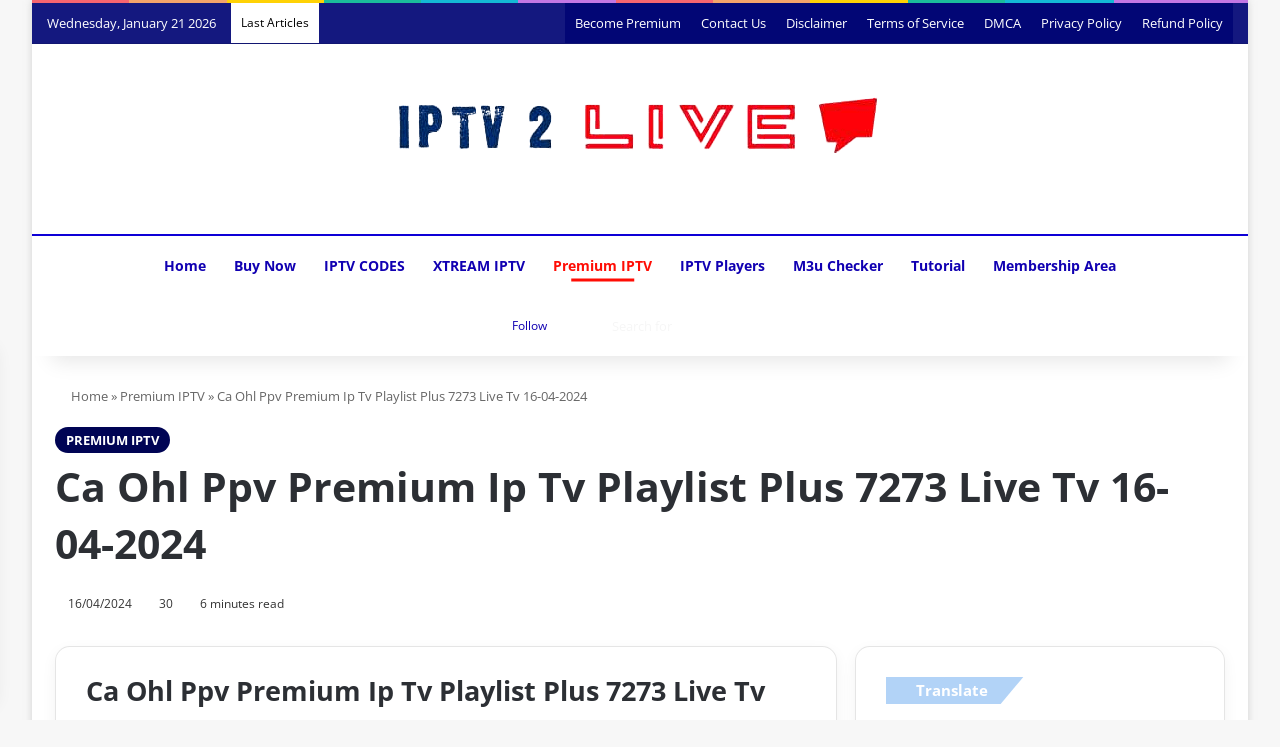

--- FILE ---
content_type: text/html; charset=UTF-8
request_url: https://iptv2live.com/ca-ohl-ppv-premium-ip-tv-playlist-plus-7273-live-tv-16-04-2024/
body_size: 52289
content:
<!DOCTYPE html><html lang="en-US" data-skin="light"><head><script data-no-optimize="1">var litespeed_docref=sessionStorage.getItem("litespeed_docref");litespeed_docref&&(Object.defineProperty(document,"referrer",{get:function(){return litespeed_docref}}),sessionStorage.removeItem("litespeed_docref"));</script> <meta charset="UTF-8"/><link rel="profile" href="//gmpg.org/xfn/11"/><title>Ca Ohl Ppv Premium Ip Tv Playlist Plus 7273 Live Tv 16-04-2024 | Premium IPTV</title><meta http-equiv='x-dns-prefetch-control' content='on'><link rel='dns-prefetch' href="//cdnjs.cloudflare.com/"/><link rel='dns-prefetch' href="//ajax.googleapis.com/"/><link rel='dns-prefetch' href="//fonts.googleapis.com/"/><link rel='dns-prefetch' href="//fonts.gstatic.com/"/><link rel='dns-prefetch' href="//s.gravatar.com/"/><link rel='dns-prefetch' href="//www.google-analytics.com/"/><link rel='preload' as='image' href="/wp-content/uploads/2023/06/logo-no-transparency.png"><link rel='preload' as='image' href="/wp-content/uploads/2023/09/IPTV-40.jpeg"><link rel='preload' as='font' href="/wp-content/themes/jannah/assets/fonts/tielabs-fonticon/tielabs-fonticon.woff" type='font/woff' crossorigin='anonymous'/><link rel='preload' as='font' href="/wp-content/themes/jannah/assets/fonts/fontawesome/fa-solid-900.woff2" type='font/woff2' crossorigin='anonymous'/><link rel='preload' as='font' href="/wp-content/themes/jannah/assets/fonts/fontawesome/fa-brands-400.woff2" type='font/woff2' crossorigin='anonymous'/><link rel='preload' as='font' href="/wp-content/themes/jannah/assets/fonts/fontawesome/fa-regular-400.woff2" type='font/woff2' crossorigin='anonymous'/><meta name="description" content="Get ready for an extraordinary IPTV experience with our Premium IP TV Playlist that offers an unparalleled selection of 7273 live TV channels, including popular categories such as CA OHL PPV, US MLB PACKAGE, UK LA LIGA TEAM PPV, and more. Dive into a world of limitless entertainment with our&hellip; | Discover the Ultimate IPTV Experience! Xtream IPTV Unveils Varied Channels, Seamless Streaming, Innovative IPTV Box &amp; Apps, Plus Dynamic Players. Explore IPTV USA &amp; UK, Get Subscriptions &amp; Free Trials. Access M3U URLs, Vast Playlists, and Free IPTV Codes for Endless Entertainment"><meta name="robots" content="index, follow, max-snippet:-1, max-image-preview:large, max-video-preview:-1"><link rel="canonical" href="https://iptv2live.com/ca-ohl-ppv-premium-ip-tv-playlist-plus-7273-live-tv-16-04-2024/"><meta property="og:url" content="https://iptv2live.com/ca-ohl-ppv-premium-ip-tv-playlist-plus-7273-live-tv-16-04-2024/"><meta property="og:site_name" content="IPTV2Live | Your Premium IPTV Source"><meta property="og:locale" content="en_US"><meta property="og:type" content="article"><meta property="article:author" content="https://www.facebook.com/groups/code2live"><meta property="article:publisher" content="https://www.facebook.com/groups/code2live"><meta property="article:section" content="Premium IPTV"><meta property="og:title" content="Ca Ohl Ppv Premium Ip Tv Playlist Plus 7273 Live Tv 16-04-2024 | Premium IPTV"><meta property="og:description" content="Get ready for an extraordinary IPTV experience with our Premium IP TV Playlist that offers an unparalleled selection of 7273 live TV channels, including popular categories such as CA OHL PPV, US MLB PACKAGE, UK LA LIGA TEAM PPV, and more. Dive into a world of limitless entertainment with our&hellip; | Discover the Ultimate IPTV Experience! Xtream IPTV Unveils Varied Channels, Seamless Streaming, Innovative IPTV Box &amp; Apps, Plus Dynamic Players. Explore IPTV USA &amp; UK, Get Subscriptions &amp; Free Trials. Access M3U URLs, Vast Playlists, and Free IPTV Codes for Endless Entertainment"><meta property="og:image" content="https://iptv2live.com/wp-content/uploads/2023/09/IPTV-40.jpeg"><meta property="og:image:secure_url" content="https://iptv2live.com/wp-content/uploads/2023/09/IPTV-40.jpeg"><meta property="og:image:width" content="1024"><meta property="og:image:height" content="1024"><meta name="twitter:card" content="summary"><meta name="twitter:title" content="Ca Ohl Ppv Premium Ip Tv Playlist Plus 7273 Live Tv 16-04-2024 | Premium IPTV"><meta name="twitter:description" content="Get ready for an extraordinary IPTV experience with our Premium IP TV Playlist that offers an unparalleled selection of 7273 live TV channels, including popular categories such as CA OHL PPV, US MLB PACKAGE, UK LA LIGA TEAM PPV, and more. Dive into a world of limitless entertainment with our&hellip; | Discover the Ultimate IPTV Experience! Xtream IPTV Unveils Varied Channels, Seamless Streaming, Innovative IPTV Box &amp; Apps, Plus Dynamic Players. Explore IPTV USA &amp; UK, Get Subscriptions &amp; Free Trials. Access M3U URLs, Vast Playlists, and Free IPTV Codes for Endless Entertainment"><meta name="twitter:image" content="https://iptv2live.com/wp-content/uploads/2023/09/IPTV-40.jpeg"><link rel="alternate" type="application/rss+xml" title="IPTV2Live | Your Premium IPTV Source &raquo; Feed" href="/feed/"/><link rel="alternate" type="application/rss+xml" title="IPTV2Live | Your Premium IPTV Source &raquo; Comments Feed" href="/comments/feed/"/> <script type="litespeed/javascript">try{if('undefined'!=typeof localStorage){var tieSkin=localStorage.getItem('tie-skin')}
var html=document.getElementsByTagName('html')[0].classList,htmlSkin='light';if(html.contains('dark-skin')){htmlSkin='dark'}
if(tieSkin!=null&&tieSkin!=htmlSkin){html.add('tie-skin-inverted');var tieSkinInverted=!0}
if(tieSkin=='dark'){html.add('dark-skin')}else if(tieSkin=='light'){html.remove('dark-skin')}}catch(e){console.log(e)}</script> <style type="text/css">:root{ --tie-preset-gradient-1: linear-gradient(135deg, rgba(6, 147, 227, 1) 0%, rgb(155, 81, 224) 100%); --tie-preset-gradient-2: linear-gradient(135deg, rgb(122, 220, 180) 0%, rgb(0, 208, 130) 100%); --tie-preset-gradient-3: linear-gradient(135deg, rgba(252, 185, 0, 1) 0%, rgba(255, 105, 0, 1) 100%); --tie-preset-gradient-4: linear-gradient(135deg, rgba(255, 105, 0, 1) 0%, rgb(207, 46, 46) 100%); --tie-preset-gradient-5: linear-gradient(135deg, rgb(238, 238, 238) 0%, rgb(169, 184, 195) 100%); --tie-preset-gradient-6: linear-gradient(135deg, rgb(74, 234, 220) 0%, rgb(151, 120, 209) 20%, rgb(207, 42, 186) 40%, rgb(238, 44, 130) 60%, rgb(251, 105, 98) 80%, rgb(254, 248, 76) 100%); --tie-preset-gradient-7: linear-gradient(135deg, rgb(255, 206, 236) 0%, rgb(152, 150, 240) 100%); --tie-preset-gradient-8: linear-gradient(135deg, rgb(254, 205, 165) 0%, rgb(254, 45, 45) 50%, rgb(107, 0, 62) 100%); --tie-preset-gradient-9: linear-gradient(135deg, rgb(255, 203, 112) 0%, rgb(199, 81, 192) 50%, rgb(65, 88, 208) 100%); --tie-preset-gradient-10: linear-gradient(135deg, rgb(255, 245, 203) 0%, rgb(182, 227, 212) 50%, rgb(51, 167, 181) 100%); --tie-preset-gradient-11: linear-gradient(135deg, rgb(202, 248, 128) 0%, rgb(113, 206, 126) 100%); --tie-preset-gradient-12: linear-gradient(135deg, rgb(2, 3, 129) 0%, rgb(40, 116, 252) 100%); --tie-preset-gradient-13: linear-gradient(135deg, #4D34FA, #ad34fa); --tie-preset-gradient-14: linear-gradient(135deg, #0057FF, #31B5FF); --tie-preset-gradient-15: linear-gradient(135deg, #FF007A, #FF81BD); --tie-preset-gradient-16: linear-gradient(135deg, #14111E, #4B4462); --tie-preset-gradient-17: linear-gradient(135deg, #F32758, #FFC581); --main-nav-background: #1f2024; --main-nav-secondry-background: rgba(0,0,0,0.2); --main-nav-primary-color: #0088ff; --main-nav-contrast-primary-color: #FFFFFF; --main-nav-text-color: #FFFFFF; --main-nav-secondry-text-color: rgba(225,255,255,0.5); --main-nav-main-border-color: rgba(255,255,255,0.07); --main-nav-secondry-border-color: rgba(255,255,255,0.04); --tie-buttons-radius: 100px;--tie-buttons-color: transparent;--tie-buttons-border-width: 1px;--tie-buttons-text: #ff0400;--tie-buttons-border-color: #ff0400;--tie-buttons-hover-color: #cd0000;--tie-buttons-hover-text: #FFFFFF; }</style><link rel="alternate" title="oEmbed (JSON)" type="application/json+oembed" href="/wp-json/oembed/1.0/embed?url=https%3A%2F%2Fiptv2live.com%2Fca-ohl-ppv-premium-ip-tv-playlist-plus-7273-live-tv-16-04-2024%2F"/><link rel="alternate" title="oEmbed (XML)" type="text/xml+oembed" href="/wp-json/oembed/1.0/embed?url=https%3A%2F%2Fiptv2live.com%2Fca-ohl-ppv-premium-ip-tv-playlist-plus-7273-live-tv-16-04-2024%2F&#038;format=xml"/><meta name="viewport" content="width=device-width, initial-scale=1.0"/><script id="iptv2-ready" type="litespeed/javascript">window.advanced_ads_ready=function(e,a){a=a||"complete";var d=function(e){return"interactive"===a?"loading"!==e:"complete"===e};d(document.readyState)?e():document.addEventListener("readystatechange",(function(a){d(a.target.readyState)&&e()}),{once:"interactive"===a})},window.advanced_ads_ready_queue=window.advanced_ads_ready_queue||[]</script> <style id='wp-img-auto-sizes-contain-inline-css' type='text/css'>img:is([sizes=auto i],[sizes^="auto," i]){contain-intrinsic-size:3000px 1500px} /*# sourceURL=wp-img-auto-sizes-contain-inline-css */</style><link data-optimized="2" rel="stylesheet" href="https://iptv2live.com/wp-content/litespeed/css/dbf140c868c8e2dd51be189ea8cb027c.css?ver=99b41" /><style id='ez-toc-inline-css' type='text/css'>div#ez-toc-container .ez-toc-title {font-size: 120%;}div#ez-toc-container .ez-toc-title {font-weight: 500;}div#ez-toc-container ul li , div#ez-toc-container ul li a {font-size: 95%;}div#ez-toc-container ul li , div#ez-toc-container ul li a {font-weight: 500;}div#ez-toc-container nav ul ul li {font-size: 90%;}.ez-toc-box-title {font-weight: bold; margin-bottom: 10px; text-align: center; text-transform: uppercase; letter-spacing: 1px; color: #666; padding-bottom: 5px;position:absolute;top:-4%;left:5%;background-color: inherit;transition: top 0.3s ease;}.ez-toc-box-title.toc-closed {top:-25%;} .ez-toc-container-direction {direction: ltr;}.ez-toc-counter ul{counter-reset: item ;}.ez-toc-counter nav ul li a::before {content: counters(item, '.', decimal) '. ';display: inline-block;counter-increment: item;flex-grow: 0;flex-shrink: 0;margin-right: .2em; float: left; }.ez-toc-widget-direction {direction: ltr;}.ez-toc-widget-container ul{counter-reset: item ;}.ez-toc-widget-container nav ul li a::before {content: counters(item, '.', decimal) '. ';display: inline-block;counter-increment: item;flex-grow: 0;flex-shrink: 0;margin-right: .2em; float: left; } /*# sourceURL=ez-toc-inline-css */</style><style id='lepopup-style-inline-css' type='text/css'>body{font-weight: 500;}#mobile-menu li a{font-weight: 400;}.breaking .breaking-title{font-weight: 500;}.ticker-wrapper .ticker-content{font-weight: 400;}body .button,body [type="submit"]{font-weight: 600;text-transform: uppercase;}.post-cat{font-weight: 600;text-transform: uppercase;}h1.page-title{font-weight: 500;}#tie-wrapper .copyright-text{font-weight: 600;}#footer .widget-title .the-subtitle{font-weight: 600;}:root:root{--brand-color: #000454;--dark-brand-color: #000022;--bright-color: #FFFFFF;--base-color: #2c2f34;}#reading-position-indicator{box-shadow: 0 0 10px rgba( 0,4,84,0.7);}:root:root{--brand-color: #000454;--dark-brand-color: #000022;--bright-color: #FFFFFF;--base-color: #2c2f34;}#reading-position-indicator{box-shadow: 0 0 10px rgba( 0,4,84,0.7);}.tie-weather-widget.widget,.container-wrapper{box-shadow: 0 5px 15px 0 rgba(0,0,0,0.05);}.dark-skin .tie-weather-widget.widget,.dark-skin .container-wrapper{box-shadow: 0 5px 15px 0 rgba(0,0,0,0.2);}.main-slider .slide-bg,.main-slider .slide{background-position: center top;}a,body .entry a,.dark-skin body .entry a,.comment-list .comment-content a{color: #0300ed;}a:hover,body .entry a:hover,.dark-skin body .entry a:hover,.comment-list .comment-content a:hover{color: #ff0000;}#content a:hover{text-decoration: underline !important;}#tie-container a.post-title:hover,#tie-container .post-title a:hover,#tie-container .thumb-overlay .thumb-title a:hover{background-size: 100% 2px;text-decoration: none !important;}a.post-title,.post-title a{background-image: linear-gradient(to bottom,#000 0%,#000 98%);background-size: 0 1px;background-repeat: no-repeat;background-position: left 100%;color: #000;}.dark-skin a.post-title,.dark-skin .post-title a{color: #fff;background-image: linear-gradient(to bottom,#fff 0%,#fff 98%);}.more-link,.button,[type='submit'],.generic-button a,.generic-button button{background: transparent;}#header-notification-bar{background: var( --tie-preset-gradient-8 );}#top-nav,#top-nav .sub-menu,#top-nav .comp-sub-menu,#top-nav .ticker-content,#top-nav .ticker-swipe,.top-nav-boxed #top-nav .topbar-wrapper,.top-nav-dark .top-menu ul,#autocomplete-suggestions.search-in-top-nav{background-color : rgba(0,5,117,0.92);}#top-nav *,#autocomplete-suggestions.search-in-top-nav{border-color: rgba( #FFFFFF,0.08);}#top-nav .icon-basecloud-bg:after{color: rgba(0,5,117,0.92);}#top-nav a:not(:hover),#top-nav input,#top-nav #search-submit,#top-nav .fa-spinner,#top-nav .dropdown-social-icons li a span,#top-nav .components > li .social-link:not(:hover) span,#autocomplete-suggestions.search-in-top-nav a{color: #ffffff;}#top-nav input::-moz-placeholder{color: #ffffff;}#top-nav input:-moz-placeholder{color: #ffffff;}#top-nav input:-ms-input-placeholder{color: #ffffff;}#top-nav input::-webkit-input-placeholder{color: #ffffff;}#top-nav,.search-in-top-nav{--tie-buttons-color: #fe4641;--tie-buttons-border-color: #fe4641;--tie-buttons-text: #FFFFFF;--tie-buttons-hover-color: #e02823;}#top-nav a:hover,#top-nav .menu li:hover > a,#top-nav .menu > .tie-current-menu > a,#top-nav .components > li:hover > a,#top-nav .components #search-submit:hover,#autocomplete-suggestions.search-in-top-nav .post-title a:hover{color: #fe4641;}#top-nav,#top-nav .comp-sub-menu,#top-nav .tie-weather-widget{color: #ffffff;}#autocomplete-suggestions.search-in-top-nav .post-meta,#autocomplete-suggestions.search-in-top-nav .post-meta a:not(:hover){color: rgba( 255,255,255,0.7 );}#top-nav .weather-icon .icon-cloud,#top-nav .weather-icon .icon-basecloud-bg,#top-nav .weather-icon .icon-cloud-behind{color: #ffffff !important;}#top-nav .breaking-title{color: #000000;}#top-nav .breaking-title:before{background-color: #ffffff;}#top-nav .breaking-news-nav li:hover{background-color: #ffffff;border-color: #ffffff;}.main-nav-boxed .main-nav.fixed-nav,#main-nav{background: rgba(255,255,255,0.13);background: -webkit-linear-gradient(90deg,rgba(255,255,255,0.95),rgba(255,255,255,0.13) );background: -moz-linear-gradient(90deg,rgba(255,255,255,0.95),rgba(255,255,255,0.13) );background: -o-linear-gradient(90deg,rgba(255,255,255,0.95),rgba(255,255,255,0.13) );background: linear-gradient(90deg,rgba(255,255,255,0.13),rgba(255,255,255,0.95) );}#main-nav .icon-basecloud-bg:after{color: inherit !important;}#main-nav,#main-nav .menu-sub-content,#main-nav .comp-sub-menu,#main-nav ul.cats-vertical li a.is-active,#main-nav ul.cats-vertical li a:hover,#autocomplete-suggestions.search-in-main-nav{background-color: rgb(255,255,255);}#main-nav{border-width: 0;}#theme-header #main-nav:not(.fixed-nav){bottom: 0;}#main-nav .icon-basecloud-bg:after{color: rgb(255,255,255);}#autocomplete-suggestions.search-in-main-nav{border-color: rgba(0,0,0,0.07);}.main-nav-boxed #main-nav .main-menu-wrapper{border-width: 0;}#main-nav a:not(:hover),#main-nav a.social-link:not(:hover) span,#main-nav .dropdown-social-icons li a span,#autocomplete-suggestions.search-in-main-nav a{color: #1100b2;}#theme-header:not(.main-nav-boxed) #main-nav,.main-nav-boxed .main-menu-wrapper{border-top-color:#0e00d6 !important;border-top-width:2px !important;border-bottom-color:rgba(0,0,0,0.31) !important;border-bottom-width:1px !important;border-style: solid;border-right: 0 none;border-left : 0 none;}.main-nav-boxed #main-nav.fixed-nav{box-shadow: none;}#theme-header:not(.main-nav-boxed) #main-nav,.main-nav-boxed .main-menu-wrapper{border-right: 0 none !important;border-left : 0 none !important;border-bottom : 0 none !important;}.main-nav,.search-in-main-nav{--main-nav-primary-color: #ff0d05;--tie-buttons-color: #ff0d05;--tie-buttons-border-color: #ff0d05;--tie-buttons-text: #FFFFFF;--tie-buttons-hover-color: #e10000;}#main-nav .mega-links-head:after,#main-nav .cats-horizontal a.is-active,#main-nav .cats-horizontal a:hover,#main-nav .spinner > div{background-color: #ff0d05;}#main-nav .menu ul li:hover > a,#main-nav .menu ul li.current-menu-item:not(.mega-link-column) > a,#main-nav .components a:hover,#main-nav .components > li:hover > a,#main-nav #search-submit:hover,#main-nav .cats-vertical a.is-active,#main-nav .cats-vertical a:hover,#main-nav .mega-menu .post-meta a:hover,#main-nav .mega-menu .post-box-title a:hover,#autocomplete-suggestions.search-in-main-nav a:hover,#main-nav .spinner-circle:after{color: #ff0d05;}#main-nav .menu > li.tie-current-menu > a,#main-nav .menu > li:hover > a,.theme-header #main-nav .mega-menu .cats-horizontal a.is-active,.theme-header #main-nav .mega-menu .cats-horizontal a:hover{color: #FFFFFF;}#main-nav .menu > li.tie-current-menu > a:before,#main-nav .menu > li:hover > a:before{border-top-color: #FFFFFF;}#main-nav,#main-nav input,#main-nav #search-submit,#main-nav .fa-spinner,#main-nav .comp-sub-menu,#main-nav .tie-weather-widget{color: #f6f6f6;}#main-nav input::-moz-placeholder{color: #f6f6f6;}#main-nav input:-moz-placeholder{color: #f6f6f6;}#main-nav input:-ms-input-placeholder{color: #f6f6f6;}#main-nav input::-webkit-input-placeholder{color: #f6f6f6;}#main-nav .mega-menu .post-meta,#main-nav .mega-menu .post-meta a,#autocomplete-suggestions.search-in-main-nav .post-meta{color: rgba(246,246,246,0.6);}#main-nav .weather-icon .icon-cloud,#main-nav .weather-icon .icon-basecloud-bg,#main-nav .weather-icon .icon-cloud-behind{color: #f6f6f6 !important;}#the-post .entry-content a:not(.shortc-button){color: #0300ed !important;}#the-post .entry-content a:not(.shortc-button):hover{color: #ff1000 !important;}#tie-body .sidebar .widget-title:before,#tie-body .sidebar .widget-title:after{background-color: #b2d3f7;}#footer{background-color: RGBA(16,0,193,0.92);}#site-info{background-color: #0300bf;}#footer .posts-list-counter .posts-list-items li.widget-post-list:before{border-color: RGBA(16,0,193,0.92);}#footer .timeline-widget a .date:before{border-color: rgba(0,186,1,0.8);}#footer .footer-boxed-widget-area,#footer textarea,#footer input:not([type=submit]),#footer select,#footer code,#footer kbd,#footer pre,#footer samp,#footer .show-more-button,#footer .slider-links .tie-slider-nav span,#footer #wp-calendar,#footer #wp-calendar tbody td,#footer #wp-calendar thead th,#footer .widget.buddypress .item-options a{border-color: rgba(255,255,255,0.1);}#footer .social-statistics-widget .white-bg li.social-icons-item a,#footer .widget_tag_cloud .tagcloud a,#footer .latest-tweets-widget .slider-links .tie-slider-nav span,#footer .widget_layered_nav_filters a{border-color: rgba(255,255,255,0.1);}#footer .social-statistics-widget .white-bg li:before{background: rgba(255,255,255,0.1);}.site-footer #wp-calendar tbody td{background: rgba(255,255,255,0.02);}#footer .white-bg .social-icons-item a span.followers span,#footer .circle-three-cols .social-icons-item a .followers-num,#footer .circle-three-cols .social-icons-item a .followers-name{color: rgba(255,255,255,0.8);}#footer .timeline-widget ul:before,#footer .timeline-widget a:not(:hover) .date:before{background-color: #009c00;}#tie-body #footer .widget-title::before,#tie-body #footer .widget-title::after{background-color: #c6c6c6;}#footer .widget-title,#footer .widget-title a:not(:hover){color: #ffffff;}#footer,#footer textarea,#footer input:not([type='submit']),#footer select,#footer #wp-calendar tbody,#footer .tie-slider-nav li span:not(:hover),#footer .widget_categories li a:before,#footer .widget_product_categories li a:before,#footer .widget_layered_nav li a:before,#footer .widget_archive li a:before,#footer .widget_nav_menu li a:before,#footer .widget_meta li a:before,#footer .widget_pages li a:before,#footer .widget_recent_entries li a:before,#footer .widget_display_forums li a:before,#footer .widget_display_views li a:before,#footer .widget_rss li a:before,#footer .widget_display_stats dt:before,#footer .subscribe-widget-content h3,#footer .about-author .social-icons a:not(:hover) span{color: #aaaaaa;}#footer post-widget-body .meta-item,#footer .post-meta,#footer .stream-title,#footer.dark-skin .timeline-widget .date,#footer .wp-caption .wp-caption-text,#footer .rss-date{color: rgba(170,170,170,0.7);}#footer input::-moz-placeholder{color: #aaaaaa;}#footer input:-moz-placeholder{color: #aaaaaa;}#footer input:-ms-input-placeholder{color: #aaaaaa;}#footer input::-webkit-input-placeholder{color: #aaaaaa;}#footer .site-info a:not(:hover){color: #ffffff;}@media (min-width: 1200px){.container{width: auto;}}.boxed-layout #tie-wrapper,.boxed-layout .fixed-nav{max-width: 1430px;}@media (min-width: 1400px){.container,.wide-next-prev-slider-wrapper .slider-main-container{max-width: 1400px;}}@media (max-width: 991px){#theme-header.has-normal-width-logo #logo img {width:200px !important;max-width:100% !important;height: auto !important;max-height: 200px !important;}}body .mag-box .breaking,body .social-icons-widget .social-icons-item .social-link,body .widget_product_tag_cloud a,body .widget_tag_cloud a,body .post-tags a,body .widget_layered_nav_filters a,body .post-bottom-meta-title,body .post-bottom-meta a,body .post-cat,body .show-more-button,body #instagram-link.is-expanded .follow-button,body .cat-counter a + span,body .mag-box-options .slider-arrow-nav a,body .main-menu .cats-horizontal li a,body #instagram-link.is-compact,body .pages-numbers a,body .pages-nav-item,body .bp-pagination-links .page-numbers,body .fullwidth-area .widget_tag_cloud .tagcloud a,body ul.breaking-news-nav li.jnt-prev,body ul.breaking-news-nav li.jnt-next,body #tie-popup-search-mobile table.gsc-search-box{border-radius: 35px;}body .mag-box ul.breaking-news-nav li{border: 0 !important;}body #instagram-link.is-compact{padding-right: 40px;padding-left: 40px;}body .post-bottom-meta-title,body .post-bottom-meta a,body .more-link{padding-right: 15px;padding-left: 15px;}body #masonry-grid .container-wrapper .post-thumb img{border-radius: 0px;}body .video-thumbnail,body .review-item,body .review-summary,body .user-rate-wrap,body textarea,body input,body select{border-radius: 5px;}body .post-content-slideshow,body #tie-read-next,body .prev-next-post-nav .post-thumb,body .post-thumb img,body .container-wrapper,body .tie-popup-container .container-wrapper,body .widget,body .tie-grid-slider .grid-item,body .slider-vertical-navigation .slide,body .boxed-slider:not(.tie-grid-slider) .slide,body .buddypress-wrap .activity-list .load-more a,body .buddypress-wrap .activity-list .load-newest a,body .woocommerce .products .product .product-img img,body .woocommerce .products .product .product-img,body .woocommerce .woocommerce-tabs,body .woocommerce div.product .related.products,body .woocommerce div.product .up-sells.products,body .woocommerce .cart_totals,.woocommerce .cross-sells,body .big-thumb-left-box-inner,body .miscellaneous-box .posts-items li:first-child,body .single-big-img,body .masonry-with-spaces .container-wrapper .slide,body .news-gallery-items li .post-thumb,body .scroll-2-box .slide,.magazine1.archive:not(.bbpress) .entry-header-outer,.magazine1.search .entry-header-outer,.magazine1.archive:not(.bbpress) .mag-box .container-wrapper,.magazine1.search .mag-box .container-wrapper,body.magazine1 .entry-header-outer + .mag-box,body .digital-rating-static,body .entry q,body .entry blockquote,body #instagram-link.is-expanded,body.single-post .featured-area,body.post-layout-8 #content,body .footer-boxed-widget-area,body .tie-video-main-slider,body .post-thumb-overlay,body .widget_media_image img,body .stream-item-mag img,body .media-page-layout .post-element{border-radius: 15px;}#subcategories-section .container-wrapper{border-radius: 15px !important;margin-top: 15px !important;border-top-width: 1px !important;}@media (max-width: 767px) {.tie-video-main-slider iframe{border-top-right-radius: 15px;border-top-left-radius: 15px;}}.magazine1.archive:not(.bbpress) .mag-box .container-wrapper,.magazine1.search .mag-box .container-wrapper{margin-top: 15px;border-top-width: 1px;}body .section-wrapper:not(.container-full) .wide-slider-wrapper .slider-main-container,body .section-wrapper:not(.container-full) .wide-slider-three-slids-wrapper{border-radius: 15px;overflow: hidden;}body .wide-slider-nav-wrapper,body .share-buttons-bottom,body .first-post-gradient li:first-child .post-thumb:after,body .scroll-2-box .post-thumb:after{border-bottom-left-radius: 15px;border-bottom-right-radius: 15px;}body .main-menu .menu-sub-content,body .comp-sub-menu{border-bottom-left-radius: 10px;border-bottom-right-radius: 10px;}body.single-post .featured-area{overflow: hidden;}body #check-also-box.check-also-left{border-top-right-radius: 15px;border-bottom-right-radius: 15px;}body #check-also-box.check-also-right{border-top-left-radius: 15px;border-bottom-left-radius: 15px;}body .mag-box .breaking-news-nav li:last-child{border-top-right-radius: 35px;border-bottom-right-radius: 35px;}body .mag-box .breaking-title:before{border-top-left-radius: 35px;border-bottom-left-radius: 35px;}body .tabs li:last-child a,body .full-overlay-title li:not(.no-post-thumb) .block-title-overlay{border-top-right-radius: 15px;}body .center-overlay-title li:not(.no-post-thumb) .block-title-overlay,body .tabs li:first-child a{border-top-left-radius: 15px;} /*# sourceURL=lepopup-style-inline-css */</style> <script type="litespeed/javascript" data-src="https://iptv2live.com/wp-includes/js/jquery/jquery.min.js" id="jquery-core-js"></script> <script id="advanced-ads-advanced-js-js-extra" type="litespeed/javascript">var advads_options={"blog_id":"1","privacy":{"enabled":!1,"state":"not_needed"}}</script> <script id="advanced_ads_pro/visitor_conditions-js-extra" type="litespeed/javascript">var advanced_ads_pro_visitor_conditions={"referrer_cookie_name":"advanced_ads_pro_visitor_referrer","referrer_exdays":"365","page_impr_cookie_name":"advanced_ads_page_impressions","page_impr_exdays":"3650"}</script> <link rel="https://api.w.org/" href="/wp-json/"/><link rel="alternate" title="JSON" type="application/json" href="/wp-json/wp/v2/posts/21032"/><link rel="EditURI" type="application/rsd+xml" title="RSD" href="/xmlrpc.php?rsd"/><meta name="generator" content="WordPress 6.9"/><link rel='shortlink' href="/?p=21032"/> <script type="application/ld+json">{"@context":"https://schema.org","@type":"article","mainEntityOfPage":{"@type":"WebPage","@id":"https://iptv2live.com/ca-ohl-ppv-premium-ip-tv-playlist-plus-7273-live-tv-16-04-2024/"},"headline":"Ca Ohl Ppv Premium Ip Tv Playlist Plus 7273 Live Tv 16-04-2024","image":{"@type":"ImageObject","url":"https://iptv2live.com/wp-content/uploads/2023/09/IPTV-40.jpeg","width":1024,"height":1024},"datePublished":"2024-04-16T04:53:53","dateModified":"2024-04-16T04:53:53","author":{"@type":"Person","name":"Admin","url":"https://iptv2live.com/author/chekamarue"},"publisher":{"@type":"Organization","name":"IPTV2Live | Your Premium IPTV Source","logo":{"@type":"ImageObject","url":"https://iptv2live.com/wp-content/uploads/2023/06/download__2_-removebg-preview-381x60.png"}},"description":"Get ready for an extraordinary IPTV experience with our Premium IP TV Playlist that offers an unparalleled selection of 7273 live TV channels, including popular categories such as CA OHL PPV, US MLB PACKAGE, UK LA LIGA TEAM PPV, and more. Dive into a world of limitless entertainment with our user-friendly IPTV stb portal line(.)dynoconnect(.)me:80 and IPTV Code compatible with any IPTV Player."}</script><script type="application/ld+json">{"@context":"https:\/\/schema.org","@type":"WebSite","name":"IPTV2Live | Your Premium IPTV Source","url":"https:\/\/iptv2live.com","potentialAction":[{"@type":"SearchAction","target":"https:\/\/iptv2live.com\/?s={search_term_string}","query-input":"required name=search_term_string"}]}</script><script type="application/ld+json">{"@context":"https:\/\/schema.org","@type":"BreadcrumbList","itemListElement":[{"@type":"ListItem","position":1,"item":{"@id":"https:\/\/iptv2live.com\/","name":"Home"}},{"@type":"ListItem","position":2,"item":{"@id":"https:\/\/iptv2live.com\/category\/premium-iptv\/","name":"Premium IPTV"}},{"@type":"ListItem","position":3,"item":{"@id":"https:\/\/iptv2live.com\/ca-ohl-ppv-premium-ip-tv-playlist-plus-7273-live-tv-16-04-2024\/","name":"Ca Ohl Ppv Premium Ip Tv Playlist Plus 7273 Live Tv 16-04-2024"}}]}</script><script type="litespeed/javascript">document.documentElement.className+=" js"</script> <script type="litespeed/javascript">advads_items={conditions:{},display_callbacks:{},display_effect_callbacks:{},hide_callbacks:{},backgrounds:{},effect_durations:{},close_functions:{},showed:[]}</script><style type="text/css" id="iptv2-layer-custom-css"></style><script type="litespeed/javascript">var advadsCfpQueue=[];var advadsCfpAd=function(adID){if('undefined'==typeof advadsProCfp){advadsCfpQueue.push(adID)}else{advadsProCfp.addElement(adID)}}</script> <meta http-equiv="X-UA-Compatible" content="IE=edge"> <script type="litespeed/javascript" data-src="https://www.googletagmanager.com/gtag/js?id=G-107V54BL93"></script> <script type="litespeed/javascript">window.dataLayer=window.dataLayer||[];function gtag(){dataLayer.push(arguments)}
gtag('js',new Date());gtag('config','G-107V54BL93')</script> <meta name="yandex-verification" content="a863624b748dd32c"/> <script type="litespeed/javascript">(function(m,e,t,r,i,k,a){m[i]=m[i]||function(){(m[i].a=m[i].a||[]).push(arguments)};m[i].l=1*new Date();for(var j=0;j<document.scripts.length;j++){if(document.scripts[j].src===r){return}}
k=e.createElement(t),a=e.getElementsByTagName(t)[0],k.async=1,k.src=r,a.parentNode.insertBefore(k,a)})(window,document,'script','https://mc.yandex.ru/metrika/tag.js?id=104616421','ym');ym(104616421,'init',{ssr:!0,webvisor:!0,clickmap:!0,ecommerce:"dataLayer",accurateTrackBounce:!0,trackLinks:!0})</script> <noscript><div><img src="//mc.yandex.ru/watch/104616421" style="position:absolute; left:-9999px;" alt=""/></div></noscript> <script type="litespeed/javascript">if(typeof advadsGATracking==='undefined'){window.advadsGATracking={delayedAds:{},deferedAds:{}}}</script> <script type="litespeed/javascript">var lepopup_customjs_handlers={};var lepopup_cookie_value="ilovefamily";var lepopup_events_data={};var lepopup_content_id="21032"</script><script type="litespeed/javascript">function lepopup_add_event(_event,_data){if(typeof _lepopup_add_event==typeof undefined){jQuery(document).ready(function(){_lepopup_add_event(_event,_data)})}else{_lepopup_add_event(_event,_data)}}</script><script  type="litespeed/javascript" data-src="https://pagead2.googlesyndication.com/pagead/js/adsbygoogle.js?client=ca-pub-7417913967808944" crossorigin="anonymous"></script> <style id="wpsp-style-frontend"></style><link rel="icon" href="/wp-content/uploads/2023/06/cropped-download__2_-removebg-preview-32x32.png" sizes="32x32"/><link rel="icon" href="/wp-content/uploads/2023/06/cropped-download__2_-removebg-preview-192x192.png" sizes="192x192"/><link rel="apple-touch-icon" href="/wp-content/uploads/2023/06/cropped-download__2_-removebg-preview-180x180.png"/><meta name="msapplication-TileImage" content="https://iptv2live.com/wp-content/uploads/2023/06/cropped-download__2_-removebg-preview-270x270.png"/><style id='global-styles-inline-css' type='text/css'>:root{--wp--preset--aspect-ratio--square: 1;--wp--preset--aspect-ratio--4-3: 4/3;--wp--preset--aspect-ratio--3-4: 3/4;--wp--preset--aspect-ratio--3-2: 3/2;--wp--preset--aspect-ratio--2-3: 2/3;--wp--preset--aspect-ratio--16-9: 16/9;--wp--preset--aspect-ratio--9-16: 9/16;--wp--preset--color--black: #000000;--wp--preset--color--cyan-bluish-gray: #abb8c3;--wp--preset--color--white: #ffffff;--wp--preset--color--pale-pink: #f78da7;--wp--preset--color--vivid-red: #cf2e2e;--wp--preset--color--luminous-vivid-orange: #ff6900;--wp--preset--color--luminous-vivid-amber: #fcb900;--wp--preset--color--light-green-cyan: #7bdcb5;--wp--preset--color--vivid-green-cyan: #00d084;--wp--preset--color--pale-cyan-blue: #8ed1fc;--wp--preset--color--vivid-cyan-blue: #0693e3;--wp--preset--color--vivid-purple: #9b51e0;--wp--preset--color--global-color: #000454;--wp--preset--gradient--vivid-cyan-blue-to-vivid-purple: linear-gradient(135deg,rgb(6,147,227) 0%,rgb(155,81,224) 100%);--wp--preset--gradient--light-green-cyan-to-vivid-green-cyan: linear-gradient(135deg,rgb(122,220,180) 0%,rgb(0,208,130) 100%);--wp--preset--gradient--luminous-vivid-amber-to-luminous-vivid-orange: linear-gradient(135deg,rgb(252,185,0) 0%,rgb(255,105,0) 100%);--wp--preset--gradient--luminous-vivid-orange-to-vivid-red: linear-gradient(135deg,rgb(255,105,0) 0%,rgb(207,46,46) 100%);--wp--preset--gradient--very-light-gray-to-cyan-bluish-gray: linear-gradient(135deg,rgb(238,238,238) 0%,rgb(169,184,195) 100%);--wp--preset--gradient--cool-to-warm-spectrum: linear-gradient(135deg,rgb(74,234,220) 0%,rgb(151,120,209) 20%,rgb(207,42,186) 40%,rgb(238,44,130) 60%,rgb(251,105,98) 80%,rgb(254,248,76) 100%);--wp--preset--gradient--blush-light-purple: linear-gradient(135deg,rgb(255,206,236) 0%,rgb(152,150,240) 100%);--wp--preset--gradient--blush-bordeaux: linear-gradient(135deg,rgb(254,205,165) 0%,rgb(254,45,45) 50%,rgb(107,0,62) 100%);--wp--preset--gradient--luminous-dusk: linear-gradient(135deg,rgb(255,203,112) 0%,rgb(199,81,192) 50%,rgb(65,88,208) 100%);--wp--preset--gradient--pale-ocean: linear-gradient(135deg,rgb(255,245,203) 0%,rgb(182,227,212) 50%,rgb(51,167,181) 100%);--wp--preset--gradient--electric-grass: linear-gradient(135deg,rgb(202,248,128) 0%,rgb(113,206,126) 100%);--wp--preset--gradient--midnight: linear-gradient(135deg,rgb(2,3,129) 0%,rgb(40,116,252) 100%);--wp--preset--font-size--small: 13px;--wp--preset--font-size--medium: 20px;--wp--preset--font-size--large: 36px;--wp--preset--font-size--x-large: 42px;--wp--preset--spacing--20: 0.44rem;--wp--preset--spacing--30: 0.67rem;--wp--preset--spacing--40: 1rem;--wp--preset--spacing--50: 1.5rem;--wp--preset--spacing--60: 2.25rem;--wp--preset--spacing--70: 3.38rem;--wp--preset--spacing--80: 5.06rem;--wp--preset--shadow--natural: 6px 6px 9px rgba(0, 0, 0, 0.2);--wp--preset--shadow--deep: 12px 12px 50px rgba(0, 0, 0, 0.4);--wp--preset--shadow--sharp: 6px 6px 0px rgba(0, 0, 0, 0.2);--wp--preset--shadow--outlined: 6px 6px 0px -3px rgb(255, 255, 255), 6px 6px rgb(0, 0, 0);--wp--preset--shadow--crisp: 6px 6px 0px rgb(0, 0, 0);}:where(.is-layout-flex){gap: 0.5em;}:where(.is-layout-grid){gap: 0.5em;}body .is-layout-flex{display: flex;}.is-layout-flex{flex-wrap: wrap;align-items: center;}.is-layout-flex > :is(*, div){margin: 0;}body .is-layout-grid{display: grid;}.is-layout-grid > :is(*, div){margin: 0;}:where(.wp-block-columns.is-layout-flex){gap: 2em;}:where(.wp-block-columns.is-layout-grid){gap: 2em;}:where(.wp-block-post-template.is-layout-flex){gap: 1.25em;}:where(.wp-block-post-template.is-layout-grid){gap: 1.25em;}.has-black-color{color: var(--wp--preset--color--black) !important;}.has-cyan-bluish-gray-color{color: var(--wp--preset--color--cyan-bluish-gray) !important;}.has-white-color{color: var(--wp--preset--color--white) !important;}.has-pale-pink-color{color: var(--wp--preset--color--pale-pink) !important;}.has-vivid-red-color{color: var(--wp--preset--color--vivid-red) !important;}.has-luminous-vivid-orange-color{color: var(--wp--preset--color--luminous-vivid-orange) !important;}.has-luminous-vivid-amber-color{color: var(--wp--preset--color--luminous-vivid-amber) !important;}.has-light-green-cyan-color{color: var(--wp--preset--color--light-green-cyan) !important;}.has-vivid-green-cyan-color{color: var(--wp--preset--color--vivid-green-cyan) !important;}.has-pale-cyan-blue-color{color: var(--wp--preset--color--pale-cyan-blue) !important;}.has-vivid-cyan-blue-color{color: var(--wp--preset--color--vivid-cyan-blue) !important;}.has-vivid-purple-color{color: var(--wp--preset--color--vivid-purple) !important;}.has-black-background-color{background-color: var(--wp--preset--color--black) !important;}.has-cyan-bluish-gray-background-color{background-color: var(--wp--preset--color--cyan-bluish-gray) !important;}.has-white-background-color{background-color: var(--wp--preset--color--white) !important;}.has-pale-pink-background-color{background-color: var(--wp--preset--color--pale-pink) !important;}.has-vivid-red-background-color{background-color: var(--wp--preset--color--vivid-red) !important;}.has-luminous-vivid-orange-background-color{background-color: var(--wp--preset--color--luminous-vivid-orange) !important;}.has-luminous-vivid-amber-background-color{background-color: var(--wp--preset--color--luminous-vivid-amber) !important;}.has-light-green-cyan-background-color{background-color: var(--wp--preset--color--light-green-cyan) !important;}.has-vivid-green-cyan-background-color{background-color: var(--wp--preset--color--vivid-green-cyan) !important;}.has-pale-cyan-blue-background-color{background-color: var(--wp--preset--color--pale-cyan-blue) !important;}.has-vivid-cyan-blue-background-color{background-color: var(--wp--preset--color--vivid-cyan-blue) !important;}.has-vivid-purple-background-color{background-color: var(--wp--preset--color--vivid-purple) !important;}.has-black-border-color{border-color: var(--wp--preset--color--black) !important;}.has-cyan-bluish-gray-border-color{border-color: var(--wp--preset--color--cyan-bluish-gray) !important;}.has-white-border-color{border-color: var(--wp--preset--color--white) !important;}.has-pale-pink-border-color{border-color: var(--wp--preset--color--pale-pink) !important;}.has-vivid-red-border-color{border-color: var(--wp--preset--color--vivid-red) !important;}.has-luminous-vivid-orange-border-color{border-color: var(--wp--preset--color--luminous-vivid-orange) !important;}.has-luminous-vivid-amber-border-color{border-color: var(--wp--preset--color--luminous-vivid-amber) !important;}.has-light-green-cyan-border-color{border-color: var(--wp--preset--color--light-green-cyan) !important;}.has-vivid-green-cyan-border-color{border-color: var(--wp--preset--color--vivid-green-cyan) !important;}.has-pale-cyan-blue-border-color{border-color: var(--wp--preset--color--pale-cyan-blue) !important;}.has-vivid-cyan-blue-border-color{border-color: var(--wp--preset--color--vivid-cyan-blue) !important;}.has-vivid-purple-border-color{border-color: var(--wp--preset--color--vivid-purple) !important;}.has-vivid-cyan-blue-to-vivid-purple-gradient-background{background: var(--wp--preset--gradient--vivid-cyan-blue-to-vivid-purple) !important;}.has-light-green-cyan-to-vivid-green-cyan-gradient-background{background: var(--wp--preset--gradient--light-green-cyan-to-vivid-green-cyan) !important;}.has-luminous-vivid-amber-to-luminous-vivid-orange-gradient-background{background: var(--wp--preset--gradient--luminous-vivid-amber-to-luminous-vivid-orange) !important;}.has-luminous-vivid-orange-to-vivid-red-gradient-background{background: var(--wp--preset--gradient--luminous-vivid-orange-to-vivid-red) !important;}.has-very-light-gray-to-cyan-bluish-gray-gradient-background{background: var(--wp--preset--gradient--very-light-gray-to-cyan-bluish-gray) !important;}.has-cool-to-warm-spectrum-gradient-background{background: var(--wp--preset--gradient--cool-to-warm-spectrum) !important;}.has-blush-light-purple-gradient-background{background: var(--wp--preset--gradient--blush-light-purple) !important;}.has-blush-bordeaux-gradient-background{background: var(--wp--preset--gradient--blush-bordeaux) !important;}.has-luminous-dusk-gradient-background{background: var(--wp--preset--gradient--luminous-dusk) !important;}.has-pale-ocean-gradient-background{background: var(--wp--preset--gradient--pale-ocean) !important;}.has-electric-grass-gradient-background{background: var(--wp--preset--gradient--electric-grass) !important;}.has-midnight-gradient-background{background: var(--wp--preset--gradient--midnight) !important;}.has-small-font-size{font-size: var(--wp--preset--font-size--small) !important;}.has-medium-font-size{font-size: var(--wp--preset--font-size--medium) !important;}.has-large-font-size{font-size: var(--wp--preset--font-size--large) !important;}.has-x-large-font-size{font-size: var(--wp--preset--font-size--x-large) !important;} /*# sourceURL=global-styles-inline-css */</style><style id='asp-instance-1'>div[id*='ajaxsearchpro1_'] div.asp_loader,div[id*='ajaxsearchpro1_'] div.asp_loader *{box-sizing:border-box !important;margin:0;padding:0;box-shadow:none}div[id*='ajaxsearchpro1_'] div.asp_loader{box-sizing:border-box;display:flex;flex:0 1 auto;flex-direction:column;flex-grow:0;flex-shrink:0;flex-basis:28px;max-width:100%;max-height:100%;align-items:center;justify-content:center}div[id*='ajaxsearchpro1_'] div.asp_loader-inner{width:100%;margin:0 auto;text-align:center;height:100%}@-webkit-keyframes ball-grid-pulse{0%{-webkit-transform:scale(1);transform:scale(1)}50%{-webkit-transform:scale(0.5);transform:scale(0.5);opacity:0.7}100%{-webkit-transform:scale(1);transform:scale(1);opacity:1}}@keyframes ball-grid-pulse{0%{-webkit-transform:scale(1);transform:scale(1)}50%{-webkit-transform:scale(0.5);transform:scale(0.5);opacity:0.7}100%{-webkit-transform:scale(1);transform:scale(1);opacity:1}}div[id*='ajaxsearchpro1_'] div.asp_ball-grid-pulse>div:nth-child(1){-webkit-animation-delay:0.73s;animation-delay:0.73s;-webkit-animation-duration:1.3s;animation-duration:1.3s}div[id*='ajaxsearchpro1_'] div.asp_ball-grid-pulse>div:nth-child(2){-webkit-animation-delay:0.32s;animation-delay:0.32s;-webkit-animation-duration:1.3s;animation-duration:1.3s}div[id*='ajaxsearchpro1_'] div.asp_ball-grid-pulse>div:nth-child(3){-webkit-animation-delay:0.71s;animation-delay:0.71s;-webkit-animation-duration:0.88s;animation-duration:0.88s}div[id*='ajaxsearchpro1_'] div.asp_ball-grid-pulse>div:nth-child(4){-webkit-animation-delay:0.62s;animation-delay:0.62s;-webkit-animation-duration:1.06s;animation-duration:1.06s}div[id*='ajaxsearchpro1_'] div.asp_ball-grid-pulse>div:nth-child(5){-webkit-animation-delay:0.31s;animation-delay:0.31s;-webkit-animation-duration:0.62s;animation-duration:0.62s}div[id*='ajaxsearchpro1_'] div.asp_ball-grid-pulse>div:nth-child(6){-webkit-animation-delay:-0.14s;animation-delay:-0.14s;-webkit-animation-duration:1.48s;animation-duration:1.48s}div[id*='ajaxsearchpro1_'] div.asp_ball-grid-pulse>div:nth-child(7){-webkit-animation-delay:-0.1s;animation-delay:-0.1s;-webkit-animation-duration:1.47s;animation-duration:1.47s}div[id*='ajaxsearchpro1_'] div.asp_ball-grid-pulse>div:nth-child(8){-webkit-animation-delay:0.4s;animation-delay:0.4s;-webkit-animation-duration:1.49s;animation-duration:1.49s}div[id*='ajaxsearchpro1_'] div.asp_ball-grid-pulse>div:nth-child(9){-webkit-animation-delay:0.73s;animation-delay:0.73s;-webkit-animation-duration:0.7s;animation-duration:0.7s}div[id*='ajaxsearchpro1_'] div.asp_ball-grid-pulse>div{background-color:rgba(234,39,39,0.72);width:33%;height:33%;border-radius:100%;margin:0;-webkit-animation-fill-mode:both;animation-fill-mode:both;display:inline-block;float:left;-webkit-animation-name:ball-grid-pulse;animation-name:ball-grid-pulse;-webkit-animation-iteration-count:infinite;animation-iteration-count:infinite;-webkit-animation-delay:0;animation-delay:0}div[id*='ajaxsearchprores1_'] .asp_res_loader div.asp_loader,div[id*='ajaxsearchprores1_'] .asp_res_loader div.asp_loader *{box-sizing:border-box !important;margin:0;padding:0;box-shadow:none}div[id*='ajaxsearchprores1_'] .asp_res_loader div.asp_loader{box-sizing:border-box;display:flex;flex:0 1 auto;flex-direction:column;flex-grow:0;flex-shrink:0;flex-basis:28px;max-width:100%;max-height:100%;align-items:center;justify-content:center}div[id*='ajaxsearchprores1_'] .asp_res_loader div.asp_loader-inner{width:100%;margin:0 auto;text-align:center;height:100%}@-webkit-keyframes ball-grid-pulse{0%{-webkit-transform:scale(1);transform:scale(1)}50%{-webkit-transform:scale(0.5);transform:scale(0.5);opacity:0.7}100%{-webkit-transform:scale(1);transform:scale(1);opacity:1}}@keyframes ball-grid-pulse{0%{-webkit-transform:scale(1);transform:scale(1)}50%{-webkit-transform:scale(0.5);transform:scale(0.5);opacity:0.7}100%{-webkit-transform:scale(1);transform:scale(1);opacity:1}}div[id*='ajaxsearchprores1_'] .asp_res_loader div.asp_ball-grid-pulse>div:nth-child(1){-webkit-animation-delay:0.73s;animation-delay:0.73s;-webkit-animation-duration:1.3s;animation-duration:1.3s}div[id*='ajaxsearchprores1_'] .asp_res_loader div.asp_ball-grid-pulse>div:nth-child(2){-webkit-animation-delay:0.32s;animation-delay:0.32s;-webkit-animation-duration:1.3s;animation-duration:1.3s}div[id*='ajaxsearchprores1_'] .asp_res_loader div.asp_ball-grid-pulse>div:nth-child(3){-webkit-animation-delay:0.71s;animation-delay:0.71s;-webkit-animation-duration:0.88s;animation-duration:0.88s}div[id*='ajaxsearchprores1_'] .asp_res_loader div.asp_ball-grid-pulse>div:nth-child(4){-webkit-animation-delay:0.62s;animation-delay:0.62s;-webkit-animation-duration:1.06s;animation-duration:1.06s}div[id*='ajaxsearchprores1_'] .asp_res_loader div.asp_ball-grid-pulse>div:nth-child(5){-webkit-animation-delay:0.31s;animation-delay:0.31s;-webkit-animation-duration:0.62s;animation-duration:0.62s}div[id*='ajaxsearchprores1_'] .asp_res_loader div.asp_ball-grid-pulse>div:nth-child(6){-webkit-animation-delay:-0.14s;animation-delay:-0.14s;-webkit-animation-duration:1.48s;animation-duration:1.48s}div[id*='ajaxsearchprores1_'] .asp_res_loader div.asp_ball-grid-pulse>div:nth-child(7){-webkit-animation-delay:-0.1s;animation-delay:-0.1s;-webkit-animation-duration:1.47s;animation-duration:1.47s}div[id*='ajaxsearchprores1_'] .asp_res_loader div.asp_ball-grid-pulse>div:nth-child(8){-webkit-animation-delay:0.4s;animation-delay:0.4s;-webkit-animation-duration:1.49s;animation-duration:1.49s}div[id*='ajaxsearchprores1_'] .asp_res_loader div.asp_ball-grid-pulse>div:nth-child(9){-webkit-animation-delay:0.73s;animation-delay:0.73s;-webkit-animation-duration:0.7s;animation-duration:0.7s}div[id*='ajaxsearchprores1_'] .asp_res_loader div.asp_ball-grid-pulse>div{background-color:rgba(234,39,39,0.72);width:33%;height:33%;border-radius:100%;margin:0;-webkit-animation-fill-mode:both;animation-fill-mode:both;display:inline-block;float:left;-webkit-animation-name:ball-grid-pulse;animation-name:ball-grid-pulse;-webkit-animation-iteration-count:infinite;animation-iteration-count:infinite;-webkit-animation-delay:0;animation-delay:0}#ajaxsearchpro1_1 div.asp_loader,#ajaxsearchpro1_2 div.asp_loader,#ajaxsearchpro1_1 div.asp_loader *,#ajaxsearchpro1_2 div.asp_loader *{box-sizing:border-box !important;margin:0;padding:0;box-shadow:none}#ajaxsearchpro1_1 div.asp_loader,#ajaxsearchpro1_2 div.asp_loader{box-sizing:border-box;display:flex;flex:0 1 auto;flex-direction:column;flex-grow:0;flex-shrink:0;flex-basis:28px;max-width:100%;max-height:100%;align-items:center;justify-content:center}#ajaxsearchpro1_1 div.asp_loader-inner,#ajaxsearchpro1_2 div.asp_loader-inner{width:100%;margin:0 auto;text-align:center;height:100%}@-webkit-keyframes ball-grid-pulse{0%{-webkit-transform:scale(1);transform:scale(1)}50%{-webkit-transform:scale(0.5);transform:scale(0.5);opacity:0.7}100%{-webkit-transform:scale(1);transform:scale(1);opacity:1}}@keyframes ball-grid-pulse{0%{-webkit-transform:scale(1);transform:scale(1)}50%{-webkit-transform:scale(0.5);transform:scale(0.5);opacity:0.7}100%{-webkit-transform:scale(1);transform:scale(1);opacity:1}}#ajaxsearchpro1_1 div.asp_ball-grid-pulse>div:nth-child(1),#ajaxsearchpro1_2 div.asp_ball-grid-pulse>div:nth-child(1){-webkit-animation-delay:0.73s;animation-delay:0.73s;-webkit-animation-duration:1.3s;animation-duration:1.3s}#ajaxsearchpro1_1 div.asp_ball-grid-pulse>div:nth-child(2),#ajaxsearchpro1_2 div.asp_ball-grid-pulse>div:nth-child(2){-webkit-animation-delay:0.32s;animation-delay:0.32s;-webkit-animation-duration:1.3s;animation-duration:1.3s}#ajaxsearchpro1_1 div.asp_ball-grid-pulse>div:nth-child(3),#ajaxsearchpro1_2 div.asp_ball-grid-pulse>div:nth-child(3){-webkit-animation-delay:0.71s;animation-delay:0.71s;-webkit-animation-duration:0.88s;animation-duration:0.88s}#ajaxsearchpro1_1 div.asp_ball-grid-pulse>div:nth-child(4),#ajaxsearchpro1_2 div.asp_ball-grid-pulse>div:nth-child(4){-webkit-animation-delay:0.62s;animation-delay:0.62s;-webkit-animation-duration:1.06s;animation-duration:1.06s}#ajaxsearchpro1_1 div.asp_ball-grid-pulse>div:nth-child(5),#ajaxsearchpro1_2 div.asp_ball-grid-pulse>div:nth-child(5){-webkit-animation-delay:0.31s;animation-delay:0.31s;-webkit-animation-duration:0.62s;animation-duration:0.62s}#ajaxsearchpro1_1 div.asp_ball-grid-pulse>div:nth-child(6),#ajaxsearchpro1_2 div.asp_ball-grid-pulse>div:nth-child(6){-webkit-animation-delay:-0.14s;animation-delay:-0.14s;-webkit-animation-duration:1.48s;animation-duration:1.48s}#ajaxsearchpro1_1 div.asp_ball-grid-pulse>div:nth-child(7),#ajaxsearchpro1_2 div.asp_ball-grid-pulse>div:nth-child(7){-webkit-animation-delay:-0.1s;animation-delay:-0.1s;-webkit-animation-duration:1.47s;animation-duration:1.47s}#ajaxsearchpro1_1 div.asp_ball-grid-pulse>div:nth-child(8),#ajaxsearchpro1_2 div.asp_ball-grid-pulse>div:nth-child(8){-webkit-animation-delay:0.4s;animation-delay:0.4s;-webkit-animation-duration:1.49s;animation-duration:1.49s}#ajaxsearchpro1_1 div.asp_ball-grid-pulse>div:nth-child(9),#ajaxsearchpro1_2 div.asp_ball-grid-pulse>div:nth-child(9){-webkit-animation-delay:0.73s;animation-delay:0.73s;-webkit-animation-duration:0.7s;animation-duration:0.7s}#ajaxsearchpro1_1 div.asp_ball-grid-pulse>div,#ajaxsearchpro1_2 div.asp_ball-grid-pulse>div{background-color:rgba(234,39,39,0.72);width:33%;height:33%;border-radius:100%;margin:0;-webkit-animation-fill-mode:both;animation-fill-mode:both;display:inline-block;float:left;-webkit-animation-name:ball-grid-pulse;animation-name:ball-grid-pulse;-webkit-animation-iteration-count:infinite;animation-iteration-count:infinite;-webkit-animation-delay:0;animation-delay:0}@-webkit-keyframes asp_an_fadeInDown{0%{opacity:0;-webkit-transform:translateY(-20px)}100%{opacity:1;-webkit-transform:translateY(0)}}@keyframes asp_an_fadeInDown{0%{opacity:0;transform:translateY(-20px)}100%{opacity:1;transform:translateY(0)}}.asp_an_fadeInDown{-webkit-animation-name:asp_an_fadeInDown;animation-name:asp_an_fadeInDown}div.asp_r.asp_r_1,div.asp_r.asp_r_1 *,div.asp_m.asp_m_1,div.asp_m.asp_m_1 *,div.asp_s.asp_s_1,div.asp_s.asp_s_1 *{-webkit-box-sizing:content-box;-moz-box-sizing:content-box;-ms-box-sizing:content-box;-o-box-sizing:content-box;box-sizing:content-box;border:0;border-radius:0;text-transform:none;text-shadow:none;box-shadow:none;text-decoration:none;text-align:left;letter-spacing:normal}div.asp_r.asp_r_1,div.asp_m.asp_m_1,div.asp_s.asp_s_1{-webkit-box-sizing:border-box;-moz-box-sizing:border-box;-ms-box-sizing:border-box;-o-box-sizing:border-box;box-sizing:border-box}div.asp_r.asp_r_1,div.asp_r.asp_r_1 *,div.asp_m.asp_m_1,div.asp_m.asp_m_1 *,div.asp_s.asp_s_1,div.asp_s.asp_s_1 *{padding:0;margin:0}.wpdreams_clear{clear:both}.asp_w_container_1{width:100%}#ajaxsearchpro1_1,#ajaxsearchpro1_2,div.asp_m.asp_m_1{width:100%;height:auto;max-height:none;border-radius:5px;background:#d1eaff;margin-top:0;margin-bottom:0;background-image:-webkit-linear-gradient(185deg,rgba(253,253,253,1),rgb(206,28,28));background-image:-moz-linear-gradient(185deg,rgba(253,253,253,1),rgb(206,28,28));background-image:-o-linear-gradient(185deg,rgba(253,253,253,1),rgb(206,28,28));background-image:-ms-linear-gradient(185deg,rgba(253,253,253,1) 0,rgb(206,28,28) 100%);background-image:linear-gradient(185deg,rgba(253,253,253,1),rgb(206,28,28));overflow:hidden;border:0 none rgb(0,0,0);border-radius:0 0 10px 10px;box-shadow:0 1px 7px 7px #999}#ajaxsearchpro1_1 .probox,#ajaxsearchpro1_2 .probox,div.asp_m.asp_m_1 .probox{margin:6px;height:34px;background-image:-moz-radial-gradient(center,ellipse cover,rgba(237,243,247,1),rgba(237,243,247,1));background-image:-webkit-gradient(radial,center center,0px,center center,100%,rgba(237,243,247,1),rgba(237,243,247,1));background-image:-webkit-radial-gradient(center,ellipse cover,rgba(237,243,247,1),rgba(237,243,247,1));background-image:-o-radial-gradient(center,ellipse cover,rgba(237,243,247,1),rgba(237,243,247,1));background-image:-ms-radial-gradient(center,ellipse cover,rgba(237,243,247,1),rgba(237,243,247,1));background-image:radial-gradient(ellipse at center,rgba(237,243,247,1),rgba(237,243,247,1));border:1px none rgb(255,255,255);border-radius:3px 3px 3px 3px;box-shadow:0 1px 2px -1px rgb(141,141,141) inset}p[id*=asp-try-1]{color:rgb(85,85,85) !important;display:block}div.asp_main_container+[id*=asp-try-1]{width:100%}p[id*=asp-try-1] a{color:rgb(255,181,86) !important}p[id*=asp-try-1] a:after{color:rgb(85,85,85) !important;display:inline;content:','}p[id*=asp-try-1] a:last-child:after{display:none}#ajaxsearchpro1_1 .probox .proinput,#ajaxsearchpro1_2 .probox .proinput,div.asp_m.asp_m_1 .probox .proinput{font-weight:normal;font-family:"Open Sans";color:rgb(0,0,0);font-size:12px;line-height:15px;text-shadow:none;line-height:normal;flex-grow:1;order:5;margin:0 0 0 10px;padding:0 5px}#ajaxsearchpro1_1 .probox .proinput input.orig,#ajaxsearchpro1_2 .probox .proinput input.orig,div.asp_m.asp_m_1 .probox .proinput input.orig{font-weight:normal;font-family:"Open Sans";color:rgb(0,0,0);font-size:12px;line-height:15px;text-shadow:none;line-height:normal;border:0;box-shadow:none;height:34px;position:relative;z-index:2;padding:0 !important;padding-top:2px !important;margin:-1px 0 0 -4px !important;width:100%;background:transparent !important}#ajaxsearchpro1_1 .probox .proinput input.autocomplete,#ajaxsearchpro1_2 .probox .proinput input.autocomplete,div.asp_m.asp_m_1 .probox .proinput input.autocomplete{font-weight:normal;font-family:"Open Sans";color:rgb(0,0,0);font-size:12px;line-height:15px;text-shadow:none;line-height:normal;opacity:0.25;height:34px;display:block;position:relative;z-index:1;padding:0 !important;margin:-1px 0 0 -4px !important;margin-top:-34px !important;width:100%;background:transparent !important}.rtl #ajaxsearchpro1_1 .probox .proinput input.orig,.rtl #ajaxsearchpro1_2 .probox .proinput input.orig,.rtl #ajaxsearchpro1_1 .probox .proinput input.autocomplete,.rtl #ajaxsearchpro1_2 .probox .proinput input.autocomplete,.rtl div.asp_m.asp_m_1 .probox .proinput input.orig,.rtl div.asp_m.asp_m_1 .probox .proinput input.autocomplete{font-weight:normal;font-family:"Open Sans";color:rgb(0,0,0);font-size:12px;line-height:15px;text-shadow:none;line-height:normal;direction:rtl;text-align:right}.rtl #ajaxsearchpro1_1 .probox .proinput,.rtl #ajaxsearchpro1_2 .probox .proinput,.rtl div.asp_m.asp_m_1 .probox .proinput{margin-right:2px}.rtl #ajaxsearchpro1_1 .probox .proloading,.rtl #ajaxsearchpro1_1 .probox .proclose,.rtl #ajaxsearchpro1_2 .probox .proloading,.rtl #ajaxsearchpro1_2 .probox .proclose,.rtl div.asp_m.asp_m_1 .probox .proloading,.rtl div.asp_m.asp_m_1 .probox .proclose{order:3}div.asp_m.asp_m_1 .probox .proinput input.orig::-webkit-input-placeholder{font-weight:normal;font-family:"Open Sans";color:rgb(0,0,0);font-size:12px;text-shadow:none;opacity:0.85}div.asp_m.asp_m_1 .probox .proinput input.orig::-moz-placeholder{font-weight:normal;font-family:"Open Sans";color:rgb(0,0,0);font-size:12px;text-shadow:none;opacity:0.85}div.asp_m.asp_m_1 .probox .proinput input.orig:-ms-input-placeholder{font-weight:normal;font-family:"Open Sans";color:rgb(0,0,0);font-size:12px;text-shadow:none;opacity:0.85}div.asp_m.asp_m_1 .probox .proinput input.orig:-moz-placeholder{font-weight:normal;font-family:"Open Sans";color:rgb(0,0,0);font-size:12px;text-shadow:none;opacity:0.85;line-height:normal !important}#ajaxsearchpro1_1 .probox .proinput input.autocomplete,#ajaxsearchpro1_2 .probox .proinput input.autocomplete,div.asp_m.asp_m_1 .probox .proinput input.autocomplete{font-weight:normal;font-family:"Open Sans";color:rgb(0,0,0);font-size:12px;line-height:15px;text-shadow:none;line-height:normal;border:0;box-shadow:none}#ajaxsearchpro1_1 .probox .proloading,#ajaxsearchpro1_1 .probox .proclose,#ajaxsearchpro1_1 .probox .promagnifier,#ajaxsearchpro1_1 .probox .prosettings,#ajaxsearchpro1_2 .probox .proloading,#ajaxsearchpro1_2 .probox .proclose,#ajaxsearchpro1_2 .probox .promagnifier,#ajaxsearchpro1_2 .probox .prosettings,div.asp_m.asp_m_1 .probox .proloading,div.asp_m.asp_m_1 .probox .proclose,div.asp_m.asp_m_1 .probox .promagnifier,div.asp_m.asp_m_1 .probox .prosettings{width:34px;height:34px;flex:0 0 34px;flex-grow:0;order:7;text-align:center}#ajaxsearchpro1_1 .probox .proclose svg,#ajaxsearchpro1_2 .probox .proclose svg,div.asp_m.asp_m_1 .probox .proclose svg{fill:rgb(254,254,254);background:rgb(51,51,51);box-shadow:0 0 0 2px rgba(255,255,255,0.9);border-radius:50%;box-sizing:border-box;margin-left:-10px;margin-top:-10px;padding:4px}#ajaxsearchpro1_1 .probox .proloading,#ajaxsearchpro1_2 .probox .proloading,div.asp_m.asp_m_1 .probox .proloading{width:34px;height:34px;min-width:34px;min-height:34px;max-width:34px;max-height:34px}#ajaxsearchpro1_1 .probox .proloading .asp_loader,#ajaxsearchpro1_2 .probox .proloading .asp_loader,div.asp_m.asp_m_1 .probox .proloading .asp_loader{width:30px;height:30px;min-width:30px;min-height:30px;max-width:30px;max-height:30px}#ajaxsearchpro1_1 .probox .promagnifier,#ajaxsearchpro1_2 .probox .promagnifier,div.asp_m.asp_m_1 .probox .promagnifier{width:auto;height:34px;flex:0 0 auto;order:7;-webkit-flex:0 0 auto;-webkit-order:7}div.asp_m.asp_m_1 .probox .promagnifier:focus-visible{outline:black outset}#ajaxsearchpro1_1 .probox .proloading .innericon,#ajaxsearchpro1_2 .probox .proloading .innericon,#ajaxsearchpro1_1 .probox .proclose .innericon,#ajaxsearchpro1_2 .probox .proclose .innericon,#ajaxsearchpro1_1 .probox .promagnifier .innericon,#ajaxsearchpro1_2 .probox .promagnifier .innericon,#ajaxsearchpro1_1 .probox .prosettings .innericon,#ajaxsearchpro1_2 .probox .prosettings .innericon,div.asp_m.asp_m_1 .probox .proloading .innericon,div.asp_m.asp_m_1 .probox .proclose .innericon,div.asp_m.asp_m_1 .probox .promagnifier .innericon,div.asp_m.asp_m_1 .probox .prosettings .innericon{text-align:center}#ajaxsearchpro1_1 .probox .promagnifier .innericon,#ajaxsearchpro1_2 .probox .promagnifier .innericon,div.asp_m.asp_m_1 .probox .promagnifier .innericon{display:block;width:34px;height:34px;float:right}#ajaxsearchpro1_1 .probox .promagnifier .asp_text_button,#ajaxsearchpro1_2 .probox .promagnifier .asp_text_button,div.asp_m.asp_m_1 .probox .promagnifier .asp_text_button{display:block;width:auto;height:34px;float:right;margin:0;padding:0 10px 0 2px;font-weight:normal;font-family:"Open Sans";color:rgba(51,51,51,1);font-size:15px;line-height:normal;text-shadow:none;line-height:34px}#ajaxsearchpro1_1 .probox .promagnifier .innericon svg,#ajaxsearchpro1_2 .probox .promagnifier .innericon svg,div.asp_m.asp_m_1 .probox .promagnifier .innericon svg{fill:rgb(249,249,249)}#ajaxsearchpro1_1 .probox .prosettings .innericon svg,#ajaxsearchpro1_2 .probox .prosettings .innericon svg,div.asp_m.asp_m_1 .probox .prosettings .innericon svg{fill:rgb(54,54,54)}#ajaxsearchpro1_1 .probox .promagnifier,#ajaxsearchpro1_2 .probox .promagnifier,div.asp_m.asp_m_1 .probox .promagnifier{width:32px;height:32px;background-image:-webkit-linear-gradient(180deg,rgb(231,99,99),rgb(204,36,36));background-image:-moz-linear-gradient(180deg,rgb(231,99,99),rgb(204,36,36));background-image:-o-linear-gradient(180deg,rgb(231,99,99),rgb(204,36,36));background-image:-ms-linear-gradient(180deg,rgb(231,99,99) 0,rgb(204,36,36) 100%);background-image:linear-gradient(180deg,rgb(231,99,99),rgb(204,36,36));background-position:center center;background-repeat:no-repeat;order:11;-webkit-order:11;float:right;border:1px solid rgb(173,30,30);border-radius:3px 3px 3px 3px;box-shadow:0 1px 0 0 rgb(255,143,143) inset;cursor:pointer;background-size:100% 100%;background-position:center center;background-repeat:no-repeat;cursor:pointer}#ajaxsearchpro1_1 .probox .prosettings,#ajaxsearchpro1_2 .probox .prosettings,div.asp_m.asp_m_1 .probox .prosettings{width:34px;height:34px;background:transparent;background-position:center center;background-repeat:no-repeat;order:2;-webkit-order:2;float:left;border:0 solid rgb(104,174,199);border-radius:0;box-shadow:none;cursor:pointer;background-size:100% 100%;align-self:flex-end}#ajaxsearchprores1_1,#ajaxsearchprores1_2,div.asp_r.asp_r_1{position:absolute;z-index:11000;width:auto;margin:12px 0 0 0}#ajaxsearchprores1_1 .asp_nores,#ajaxsearchprores1_2 .asp_nores,div.asp_r.asp_r_1 .asp_nores{border:0 solid rgb(0,0,0);border-radius:0;box-shadow:0 5px 5px -5px #dfdfdf;padding:6px 12px 6px 12px;margin:0;font-weight:normal;font-family:inherit;color:rgba(74,74,74,1);font-size:1rem;line-height:1.2rem;text-shadow:none;font-weight:normal;background:rgb(255,255,255)}#ajaxsearchprores1_1 .asp_nores .asp_nores_kw_suggestions,#ajaxsearchprores1_2 .asp_nores .asp_nores_kw_suggestions,div.asp_r.asp_r_1 .asp_nores .asp_nores_kw_suggestions{color:rgba(234,67,53,1);font-weight:normal}#ajaxsearchprores1_1 .asp_nores .asp_keyword,#ajaxsearchprores1_2 .asp_nores .asp_keyword,div.asp_r.asp_r_1 .asp_nores .asp_keyword{padding:0 8px 0 0;cursor:pointer;color:rgba(20,84,169,1);font-weight:bold}#ajaxsearchprores1_1 .asp_results_top,#ajaxsearchprores1_2 .asp_results_top,div.asp_r.asp_r_1 .asp_results_top{background:rgb(255,255,255);border:1px none rgb(81,81,81);border-radius:0;padding:6px 12px 6px 12px;margin:0 0 4px 0;text-align:center;font-weight:normal;font-family:"Open Sans";color:rgb(81,81,81);font-size:13px;line-height:16px;text-shadow:none}#ajaxsearchprores1_1 .results .item,#ajaxsearchprores1_2 .results .item,div.asp_r.asp_r_1 .results .item{height:auto;background:rgb(255,255,255)}#ajaxsearchprores1_1 .results .item.hovered,#ajaxsearchprores1_2 .results .item.hovered,div.asp_r.asp_r_1 .results .item.hovered{background-image:-moz-radial-gradient(center,ellipse cover,rgb(240,245,247),rgb(240,245,247));background-image:-webkit-gradient(radial,center center,0px,center center,100%,rgb(240,245,247),rgb(240,245,247));background-image:-webkit-radial-gradient(center,ellipse cover,rgb(240,245,247),rgb(240,245,247));background-image:-o-radial-gradient(center,ellipse cover,rgb(240,245,247),rgb(240,245,247));background-image:-ms-radial-gradient(center,ellipse cover,rgb(240,245,247),rgb(240,245,247));background-image:radial-gradient(ellipse at center,rgb(240,245,247),rgb(240,245,247))}#ajaxsearchprores1_1 .results .item .asp_image,#ajaxsearchprores1_2 .results .item .asp_image,div.asp_r.asp_r_1 .results .item .asp_image{background-size:cover;background-repeat:no-repeat}#ajaxsearchprores1_1 .results .item .asp_image img,#ajaxsearchprores1_2 .results .item .asp_image img,div.asp_r.asp_r_1 .results .item .asp_image img{object-fit:cover}#ajaxsearchprores1_1 .results .item .asp_item_overlay_img,#ajaxsearchprores1_2 .results .item .asp_item_overlay_img,div.asp_r.asp_r_1 .results .item .asp_item_overlay_img{background-size:cover;background-repeat:no-repeat}#ajaxsearchprores1_1 .results .item .asp_content,#ajaxsearchprores1_2 .results .item .asp_content,div.asp_r.asp_r_1 .results .item .asp_content{overflow:hidden;background:transparent;margin:0;padding:0 10px}#ajaxsearchprores1_1 .results .item .asp_content h3,#ajaxsearchprores1_2 .results .item .asp_content h3,div.asp_r.asp_r_1 .results .item .asp_content h3{margin:0;padding:0;display:inline-block;line-height:inherit;font-weight:bold;font-family:"Lato";color:rgb(20,104,169);font-size:14px;line-height:1.55em;text-shadow:none}#ajaxsearchprores1_1 .results .item .asp_content h3 a,#ajaxsearchprores1_2 .results .item .asp_content h3 a,div.asp_r.asp_r_1 .results .item .asp_content h3 a{margin:0;padding:0;line-height:inherit;display:block;font-weight:bold;font-family:"Lato";color:rgb(20,104,169);font-size:14px;line-height:1.55em;text-shadow:none}#ajaxsearchprores1_1 .results .item .asp_content h3 a:hover,#ajaxsearchprores1_2 .results .item .asp_content h3 a:hover,div.asp_r.asp_r_1 .results .item .asp_content h3 a:hover{font-weight:bold;font-family:"Lato";color:rgb(20,104,169);font-size:14px;line-height:1.55em;text-shadow:none}#ajaxsearchprores1_1 .results .item div.etc,#ajaxsearchprores1_2 .results .item div.etc,div.asp_r.asp_r_1 .results .item div.etc{padding:0;font-size:13px;line-height:1.3em;margin-bottom:6px}#ajaxsearchprores1_1 .results .item .etc .asp_author,#ajaxsearchprores1_2 .results .item .etc .asp_author,div.asp_r.asp_r_1 .results .item .etc .asp_author{padding:0;font-weight:bold;font-family:"Open Sans";color:rgb(161,161,161);font-size:11px;line-height:13px;text-shadow:none}#ajaxsearchprores1_1 .results .item .etc .asp_date,#ajaxsearchprores1_2 .results .item .etc .asp_date,div.asp_r.asp_r_1 .results .item .etc .asp_date{margin:0 0 0 10px;padding:0;font-weight:normal;font-family:"Open Sans";color:rgb(173,173,173);font-size:11px;line-height:15px;text-shadow:none}#ajaxsearchprores1_1 .results .item div.asp_content,#ajaxsearchprores1_2 .results .item div.asp_content,div.asp_r.asp_r_1 .results .item div.asp_content{margin:0;padding:0;font-weight:normal;font-family:"Open Sans";color:rgb(74,74,74);font-size:13px;line-height:1.35em;text-shadow:none}#ajaxsearchprores1_1 span.highlighted,#ajaxsearchprores1_2 span.highlighted,div.asp_r.asp_r_1 span.highlighted{font-weight:bold;color:rgba(217,49,43,1);background-color:rgba(238,238,238,1)}#ajaxsearchprores1_1 p.showmore,#ajaxsearchprores1_2 p.showmore,div.asp_r.asp_r_1 p.showmore{text-align:center;font-weight:normal;font-family:"Open Sans";color:rgb(5,94,148);font-size:12px;line-height:15px;text-shadow:none}#ajaxsearchprores1_1 p.showmore a,#ajaxsearchprores1_2 p.showmore a,div.asp_r.asp_r_1 p.showmore a{font-weight:normal;font-family:"Open Sans";color:rgb(5,94,148);font-size:12px;line-height:15px;text-shadow:none;padding:10px 5px;margin:0 auto;background:rgba(255,255,255,1);display:block;text-align:center}#ajaxsearchprores1_1 .asp_res_loader,#ajaxsearchprores1_2 .asp_res_loader,div.asp_r.asp_r_1 .asp_res_loader{background:rgb(255,255,255);height:200px;padding:10px}#ajaxsearchprores1_1.isotopic .asp_res_loader,#ajaxsearchprores1_2.isotopic .asp_res_loader,div.asp_r.asp_r_1.isotopic .asp_res_loader{background:rgba(255,255,255,0);}#ajaxsearchprores1_1 .asp_res_loader .asp_loader,#ajaxsearchprores1_2 .asp_res_loader .asp_loader,div.asp_r.asp_r_1 .asp_res_loader .asp_loader{height:200px;width:200px;margin:0 auto}div.asp_s.asp_s_1.searchsettings,div.asp_s.asp_s_1.searchsettings,div.asp_s.asp_s_1.searchsettings{direction:ltr;padding:0;background-image:-webkit-linear-gradient(185deg,rgba(237,243,247,1),rgba(237,243,247,1));background-image:-moz-linear-gradient(185deg,rgba(237,243,247,1),rgba(237,243,247,1));background-image:-o-linear-gradient(185deg,rgba(237,243,247,1),rgba(237,243,247,1));background-image:-ms-linear-gradient(185deg,rgba(237,243,247,1) 0,rgba(237,243,247,1) 100%);background-image:linear-gradient(185deg,rgba(237,243,247,1),rgba(237,243,247,1));box-shadow:0 2px 2px 0 #999;;max-width:208px;z-index:2}div.asp_s.asp_s_1.searchsettings.asp_s,div.asp_s.asp_s_1.searchsettings.asp_s,div.asp_s.asp_s_1.searchsettings.asp_s{z-index:11001}#ajaxsearchprobsettings1_1.searchsettings,#ajaxsearchprobsettings1_2.searchsettings,div.asp_sb.asp_sb_1.searchsettings{max-width:none}div.asp_s.asp_s_1.searchsettings form,div.asp_s.asp_s_1.searchsettings form,div.asp_s.asp_s_1.searchsettings form{display:flex}div.asp_sb.asp_sb_1.searchsettings form,div.asp_sb.asp_sb_1.searchsettings form,div.asp_sb.asp_sb_1.searchsettings form{display:flex}#ajaxsearchprosettings1_1.searchsettings div.asp_option_label,#ajaxsearchprosettings1_2.searchsettings div.asp_option_label,#ajaxsearchprosettings1_1.searchsettings .asp_label,#ajaxsearchprosettings1_2.searchsettings .asp_label,div.asp_s.asp_s_1.searchsettings div.asp_option_label,div.asp_s.asp_s_1.searchsettings .asp_label{font-weight:normal;font-family:"Open Sans";color:rgb(108,108,108);font-size:12px;line-height:15px;text-shadow:none}#ajaxsearchprosettings1_1.searchsettings .asp_option_inner .asp_option_checkbox,#ajaxsearchprosettings1_2.searchsettings .asp_option_inner .asp_option_checkbox,div.asp_sb.asp_sb_1.searchsettings .asp_option_inner .asp_option_checkbox,div.asp_s.asp_s_1.searchsettings .asp_option_inner .asp_option_checkbox{background-image:-webkit-linear-gradient(180deg,rgb(34,34,34),rgb(69,72,77));background-image:-moz-linear-gradient(180deg,rgb(34,34,34),rgb(69,72,77));background-image:-o-linear-gradient(180deg,rgb(34,34,34),rgb(69,72,77));background-image:-ms-linear-gradient(180deg,rgb(34,34,34) 0,rgb(69,72,77) 100%);background-image:linear-gradient(180deg,rgb(34,34,34),rgb(69,72,77))}#ajaxsearchprosettings1_1.searchsettings .asp_option_inner .asp_option_checkbox:after,#ajaxsearchprosettings1_2.searchsettings .asp_option_inner .asp_option_checkbox:after,#ajaxsearchprobsettings1_1.searchsettings .asp_option_inner .asp_option_checkbox:after,#ajaxsearchprobsettings1_2.searchsettings .asp_option_inner .asp_option_checkbox:after,div.asp_sb.asp_sb_1.searchsettings .asp_option_inner .asp_option_checkbox:after,div.asp_s.asp_s_1.searchsettings .asp_option_inner .asp_option_checkbox:after{font-family:'asppsicons2';border:none;content:"\e800";display:block;position:absolute;top:0;left:0;font-size:11px;color:rgb(255,255,255);margin:1px 0 0 0 !important;line-height:17px;text-align:center;text-decoration:none;text-shadow:none}div.asp_sb.asp_sb_1.searchsettings .asp_sett_scroll,div.asp_s.asp_s_1.searchsettings .asp_sett_scroll{scrollbar-width:thin;scrollbar-color:rgba(0,0,0,0.5) transparent}div.asp_sb.asp_sb_1.searchsettings .asp_sett_scroll::-webkit-scrollbar,div.asp_s.asp_s_1.searchsettings .asp_sett_scroll::-webkit-scrollbar{width:7px}div.asp_sb.asp_sb_1.searchsettings .asp_sett_scroll::-webkit-scrollbar-track,div.asp_s.asp_s_1.searchsettings .asp_sett_scroll::-webkit-scrollbar-track{background:transparent}div.asp_sb.asp_sb_1.searchsettings .asp_sett_scroll::-webkit-scrollbar-thumb,div.asp_s.asp_s_1.searchsettings .asp_sett_scroll::-webkit-scrollbar-thumb{background:rgba(0,0,0,0.5);border-radius:5px;border:none}#ajaxsearchprosettings1_1.searchsettings .asp_sett_scroll,#ajaxsearchprosettings1_2.searchsettings .asp_sett_scroll,div.asp_s.asp_s_1.searchsettings .asp_sett_scroll{max-height:220px;overflow:auto}#ajaxsearchprobsettings1_1.searchsettings .asp_sett_scroll,#ajaxsearchprobsettings1_2.searchsettings .asp_sett_scroll,div.asp_sb.asp_sb_1.searchsettings .asp_sett_scroll{max-height:220px;overflow:auto}#ajaxsearchprosettings1_1.searchsettings fieldset,#ajaxsearchprosettings1_2.searchsettings fieldset,div.asp_s.asp_s_1.searchsettings fieldset{width:200px;min-width:200px;max-width:10000px}#ajaxsearchprobsettings1_1.searchsettings fieldset,#ajaxsearchprobsettings1_2.searchsettings fieldset,div.asp_sb.asp_sb_1.searchsettings fieldset{width:200px;min-width:200px;max-width:10000px}#ajaxsearchprosettings1_1.searchsettings fieldset legend,#ajaxsearchprosettings1_2.searchsettings fieldset legend,div.asp_s.asp_s_1.searchsettings fieldset legend{padding:0 0 0 10px;margin:0;background:transparent;font-weight:normal;font-family:"Open Sans";color:rgb(85,85,85);font-size:13px;line-height:15px;text-shadow:none}#ajaxsearchprosettings1_1.searchsettings fieldset.asp_s_btn_container .asp_sr_btn_flex,#ajaxsearchprosettings1_2.searchsettings fieldset.asp_s_btn_container .asp_sr_btn_flex,#ajaxsearchprobsettings1_1.searchsettings fieldset.asp_s_btn_container .asp_sr_btn_flex,#ajaxsearchprobsettings1_2.searchsettings fieldset.asp_s_btn_container .asp_sr_btn_flex,div.asp_s.asp_s_1.searchsettings fieldset.asp_s_btn_container .asp_sr_btn_flex,div.asp_sb.asp_sb_1.searchsettings fieldset.asp_s_btn_container .asp_sr_btn_flex{padding:0 0 0 10px !important;display:flex;flex-direction:row;flex-wrap:wrap;flex-grow:1;flex-shrink:1;justify-content:center;align-items:stretch}.rtl #ajaxsearchprosettings1_1.searchsettings fieldset.asp_s_btn_container,.rtl #ajaxsearchprosettings1_2.searchsettings fieldset.asp_s_btn_container,.rtl #ajaxsearchprobsettings1_1.searchsettings fieldset.asp_s_btn_container,.rtl #ajaxsearchprobsettings1_2.searchsettings fieldset.asp_s_btn_container,.rtl div.asp_s.asp_s_1.searchsettings fieldset.asp_s_btn_container,.rtl div.asp_sb.asp_sb_1.searchsettings fieldset.asp_s_btn_container{padding:0 10px 0 0 !important}#ajaxsearchprosettings1_1.searchsettings fieldset.asp_s_btn_container .asp_r_btn_div,#ajaxsearchprosettings1_2.searchsettings fieldset.asp_s_btn_container .asp_r_btn_div,#ajaxsearchprobsettings1_1.searchsettings fieldset.asp_s_btn_container .asp_r_btn_div,#ajaxsearchprobsettings1_2.searchsettings fieldset.asp_s_btn_container .asp_r_btn_div,div.asp_s.asp_s_1.searchsettings fieldset.asp_s_btn_container .asp_r_btn_div,div.asp_sb.asp_sb_1.searchsettings fieldset.asp_s_btn_container .asp_r_btn_div{text-align:center;min-width:100%}#ajaxsearchprosettings1_1.searchsettings fieldset.asp_s_btn_container .asp_s_btn_div,#ajaxsearchprosettings1_2.searchsettings fieldset.asp_s_btn_container .asp_s_btn_div,#ajaxsearchprobsettings1_1.searchsettings fieldset.asp_s_btn_container .asp_s_btn_div,#ajaxsearchprobsettings1_2.searchsettings fieldset.asp_s_btn_container .asp_s_btn_div,div.asp_s.asp_s_1.searchsettings fieldset.asp_s_btn_container .asp_s_btn_div,div.asp_sb.asp_sb_1.searchsettings fieldset.asp_s_btn_container .asp_s_btn_div{text-align:center;min-width:100%}#ajaxsearchprosettings1_1.searchsettings fieldset.asp_s_btn_container button.asp_search_btn.asp_s_btn,#ajaxsearchprosettings1_2.searchsettings fieldset.asp_s_btn_container button.asp_search_btn.asp_s_btn,#ajaxsearchprobsettings1_1.searchsettings fieldset.asp_s_btn_container button.asp_search_btn.asp_s_btn,#ajaxsearchprobsettings1_2.searchsettings fieldset.asp_s_btn_container button.asp_search_btn.asp_s_btn,div.asp_s.asp_s_1.searchsettings fieldset.asp_s_btn_container button.asp_search_btn.asp_s_btn,div.asp_sb.asp_sb_1.searchsettings fieldset.asp_s_btn_container button.asp_search_btn.asp_s_btn{display:inline-block;cursor:pointer;vertical-align:middle;outline:none;width:auto;box-sizing:border-box;background:rgb(212,58,50);padding:6px 14px 6px 14px;margin:4px 0 0 0;border:1px solid rgb(179,51,51);border-radius:3px 3px 3px 3px;box-shadow:none;font-weight:normal;font-family:"Open Sans";color:rgb(255,255,255);font-size:13px;line-height:16px;text-shadow:none}#ajaxsearchprosettings1_1.searchsettings fieldset.asp_s_btn_container button.asp_search_btn.asp_s_btn:active,#ajaxsearchprosettings1_2.searchsettings fieldset.asp_s_btn_container button.asp_search_btn.asp_s_btn:active,#ajaxsearchprobsettings1_1.searchsettings fieldset.asp_s_btn_container button.asp_search_btn.asp_s_btn:active,#ajaxsearchprobsettings1_2.searchsettings fieldset.asp_s_btn_container button.asp_search_btn.asp_s_btn:active,div.asp_s.asp_s_1.searchsettings fieldset.asp_s_btn_container button.asp_search_btn.asp_s_btn:active,div.asp_sb.asp_sb_1.searchsettings fieldset.asp_s_btn_container button.asp_search_btn.asp_s_btn:active{transform:translateY(1px)}#ajaxsearchprores1_1.vertical,#ajaxsearchprores1_2.vertical,div.asp_r.asp_r_1.vertical{padding:4px;background:rgb(250,250,250);border-radius:3px;border:0 none rgb(0,0,0);border-radius:3px 3px 3px 3px;box-shadow:0 1px 2px 0 #999;visibility:hidden;display:none}#ajaxsearchprores1_1.vertical .results,#ajaxsearchprores1_2.vertical .results,div.asp_r.asp_r_1.vertical .results{max-height:none;overflow-x:hidden;overflow-y:auto}#ajaxsearchprores1_1.vertical .item,#ajaxsearchprores1_2.vertical .item,div.asp_r.asp_r_1.vertical .item{position:relative;box-sizing:border-box}#ajaxsearchprores1_1.vertical .item .asp_content h3,#ajaxsearchprores1_2.vertical .item .asp_content h3,div.asp_r.asp_r_1.vertical .item .asp_content h3{display:inline}#ajaxsearchprores1_1.vertical .results .item .asp_content,#ajaxsearchprores1_2.vertical .results .item .asp_content,div.asp_r.asp_r_1.vertical .results .item .asp_content{overflow:hidden;width:auto;height:auto;background:transparent;margin:0;padding:8px}#ajaxsearchprores1_1.vertical .results .item .asp_image,#ajaxsearchprores1_2.vertical .results .item .asp_image,div.asp_r.asp_r_1.vertical .results .item .asp_image{width:70px;height:70px;margin:2px 8px 0 0}#ajaxsearchprores1_1.vertical .asp_simplebar-scrollbar::before,#ajaxsearchprores1_2.vertical .asp_simplebar-scrollbar::before,div.asp_r.asp_r_1.vertical .asp_simplebar-scrollbar::before{background:transparent;background-image:-moz-radial-gradient(center,ellipse cover,rgba(0,0,0,0.5),rgba(0,0,0,0.5));background-image:-webkit-gradient(radial,center center,0px,center center,100%,rgba(0,0,0,0.5),rgba(0,0,0,0.5));background-image:-webkit-radial-gradient(center,ellipse cover,rgba(0,0,0,0.5),rgba(0,0,0,0.5));background-image:-o-radial-gradient(center,ellipse cover,rgba(0,0,0,0.5),rgba(0,0,0,0.5));background-image:-ms-radial-gradient(center,ellipse cover,rgba(0,0,0,0.5),rgba(0,0,0,0.5));background-image:radial-gradient(ellipse at center,rgba(0,0,0,0.5),rgba(0,0,0,0.5))}#ajaxsearchprores1_1.vertical .results .item::after,#ajaxsearchprores1_2.vertical .results .item::after,div.asp_r.asp_r_1.vertical .results .item::after{display:block;position:absolute;bottom:0;content:"";height:1px;width:100%;background:rgba(255,255,255,0.55)}#ajaxsearchprores1_1.vertical .results .item.asp_last_item::after,#ajaxsearchprores1_2.vertical .results .item.asp_last_item::after,div.asp_r.asp_r_1.vertical .results .item.asp_last_item::after{display:none}.asp_spacer{display:none !important;}.asp_v_spacer{width:100%;height:0}#ajaxsearchprores1_1 .asp_group_header,#ajaxsearchprores1_2 .asp_group_header,div.asp_r.asp_r_1 .asp_group_header{background:#DDD;background:rgb(246,246,246);border-radius:3px 3px 0 0;border-top:1px solid rgb(248,248,248);border-left:1px solid rgb(248,248,248);border-right:1px solid rgb(248,248,248);margin:0 0 -3px;padding:7px 0 7px 10px;position:relative;z-index:1000;min-width:90%;flex-grow:1;font-weight:bold;font-family:"Open Sans";color:rgb(5,94,148);font-size:11px;line-height:13px;text-shadow:none}#ajaxsearchprores1_1.vertical .results,#ajaxsearchprores1_2.vertical .results,div.asp_r.asp_r_1.vertical .results{scrollbar-width:thin;scrollbar-color:rgba(0,0,0,0.5) rgb(255,255,255)}#ajaxsearchprores1_1.vertical .results::-webkit-scrollbar,#ajaxsearchprores1_2.vertical .results::-webkit-scrollbar,div.asp_r.asp_r_1.vertical .results::-webkit-scrollbar{width:10px}#ajaxsearchprores1_1.vertical .results::-webkit-scrollbar-track,#ajaxsearchprores1_2.vertical .results::-webkit-scrollbar-track,div.asp_r.asp_r_1.vertical .results::-webkit-scrollbar-track{background:rgb(255,255,255);box-shadow:inset 0 0 12px 12px transparent;border:none}#ajaxsearchprores1_1.vertical .results::-webkit-scrollbar-thumb,#ajaxsearchprores1_2.vertical .results::-webkit-scrollbar-thumb,div.asp_r.asp_r_1.vertical .results::-webkit-scrollbar-thumb{background:transparent;box-shadow:inset 0 0 12px 12px rgba(0,0,0,0);border:solid 2px transparent;border-radius:12px}#ajaxsearchprores1_1.vertical:hover .results::-webkit-scrollbar-thumb,#ajaxsearchprores1_2.vertical:hover .results::-webkit-scrollbar-thumb,div.asp_r.asp_r_1.vertical:hover .results::-webkit-scrollbar-thumb{box-shadow:inset 0 0 12px 12px rgba(0,0,0,0.5)}@media(hover:none),(max-width:500px){#ajaxsearchprores1_1.vertical .results::-webkit-scrollbar-thumb,#ajaxsearchprores1_2.vertical .results::-webkit-scrollbar-thumb,div.asp_r.asp_r_1.vertical .results::-webkit-scrollbar-thumb{box-shadow:inset 0 0 12px 12px rgba(0,0,0,0.5)}}</style><link rel="preconnect" href="//fonts.gstatic.com/" crossorigin/><style>@font-face { font-family: 'Lato'; font-style: normal; font-weight: 300; font-display: swap; src: url(https://fonts.gstatic.com/s/lato/v25/S6u9w4BMUTPHh7USSwiPHA.ttf) format('truetype'); } @font-face { font-family: 'Lato'; font-style: normal; font-weight: 400; font-display: swap; src: url(https://fonts.gstatic.com/s/lato/v25/S6uyw4BMUTPHjx4wWw.ttf) format('truetype'); } @font-face { font-family: 'Lato'; font-style: normal; font-weight: 700; font-display: swap; src: url(https://fonts.gstatic.com/s/lato/v25/S6u9w4BMUTPHh6UVSwiPHA.ttf) format('truetype'); } @font-face { font-family: 'Open Sans'; font-style: normal; font-weight: 300; font-stretch: normal; font-display: swap; src: url(https://fonts.gstatic.com/s/opensans/v44/memSYaGs126MiZpBA-UvWbX2vVnXBbObj2OVZyOOSr4dVJWUgsiH0B4gaVc.ttf) format('truetype'); } @font-face { font-family: 'Open Sans'; font-style: normal; font-weight: 400; font-stretch: normal; font-display: swap; src: url(https://fonts.gstatic.com/s/opensans/v44/memSYaGs126MiZpBA-UvWbX2vVnXBbObj2OVZyOOSr4dVJWUgsjZ0B4gaVc.ttf) format('truetype'); } @font-face { font-family: 'Open Sans'; font-style: normal; font-weight: 700; font-stretch: normal; font-display: swap; src: url(https://fonts.gstatic.com/s/opensans/v44/memSYaGs126MiZpBA-UvWbX2vVnXBbObj2OVZyOOSr4dVJWUgsg-1x4gaVc.ttf) format('truetype'); }</style></head><body id="tie-body" class="wp-singular post-template-default single single-post postid-21032 single-format-standard wp-theme-jannah tie-no-js wp-schema-pro-2.10.4 boxed-layout wrapper-has-shadow block-head-4 block-head-6 magazine3 magazine1 is-thumb-overlay-disabled is-desktop is-header-layout-2 has-header-ad sidebar-right has-sidebar post-layout-3 wide-title-narrow-media has-mobile-share aa-prefix-iptv2-"><div class="background-overlay"><div id="tie-container" class="site tie-container"><div id="tie-wrapper"><div class="rainbow-line"></div><header id="theme-header" class="theme-header header-layout-2 main-nav-dark main-nav-default-dark main-nav-below has-stream-item top-nav-active top-nav-dark top-nav-default-dark top-nav-above has-shadow is-stretch-header has-normal-width-logo mobile-header-centered mobile-components-row"><nav id="top-nav" class="has-date-breaking-menu top-nav header-nav has-breaking-news" aria-label="Secondary Navigation"><div class="container"><div class="topbar-wrapper"><div class="topbar-today-date"> Wednesday, January 21 2026</div><div class="tie-alignleft"><div class="breaking controls-is-active"> <span class="breaking-title"> <span class="tie-icon-bolt breaking-icon" aria-hidden="true"></span> <span class="breaking-title-text">Last Articles</span> </span><ul id="breaking-news-in-header" class="breaking-news" data-type="reveal" data-arrows="true" data-speed="3000"><li class="news-item"> <a href="/discounted-mag-420-portal-with-cinema-24-7-daily-archives-20-01-2026/">Discounted Mag 420 Portal With Cinema 24/7 Daily Archives 20-01-2026</a></li><li class="news-item"> <a href="/gold-updated-venezuela-mag-322-portal-20-01-2026/">Gold Updated Venezuela Mag 322 Portal 20-01-2026</a></li><li class="news-item"> <a href="/economy-1080p-naples-iptv-portal-20-01-2026/">Economy 1080P Naples Iptv Portal 20-01-2026</a></li><li class="news-item"> <a href="/long-term-optimized-ott-navigator-portal-for-aura-hd-box-20-01-2026/">Long-Term Optimized Ott Navigator Portal For Aura Hd Box 20-01-2026</a></li><li class="news-item"> <a href="/low-cost-bolivia-stb-mac-portal-with-9779-daily-archives-20-01-2026/">Low Cost Bolivia Stb Mac Portal With 9779 Daily Archives 20-01-2026</a></li><li class="news-item"> <a href="/affordable-mac-portal-code-con-canali-italiani-20-01-2026/">Affordable Mac Portal Code Con Canali Italiani 20-01-2026</a></li><li class="news-item"> <a href="/best-new-portal-mag-address-with-history-channel-url-20-01-2026/">Best New Portal Mag Address With History Channel Url 20-01-2026</a></li><li class="news-item"> <a href="/money-saving-ott-navigator-portal-for-android-smart-tv-with-33274-repository-20-01-2026/">Money-Saving Ott Navigator Portal For Android Smart Tv With 33274 Repository 20-01-2026</a></li><li class="news-item"> <a href="/stb-code-with-hindi-portal-20-01-2026/">Stb Code With Hindi Portal 20-01-2026</a></li><li class="news-item"> <a href="/affordable-fast-unlimited-mac-portal-for-grundig-smart-tv-20-01-2026/">Affordable Fast Unlimited Mac Portal For Grundig Smart Tv 20-01-2026</a></li><li class="news-item"> <a href="/best-south-america-iptv-stbemu-with-20946-channels-20-01-2026/">Best South America Iptv Stbemu With 20946 Channels 20-01-2026</a></li><li class="news-item"> <a href="/recommended-mag-420-portal-for-thomson-smart-tv-with-23272-broadcast-channels-20-01-2026/">Recommended Mag 420 Portal For Thomson Smart Tv With 23272 Broadcast Channels 20-01-2026</a></li><li class="news-item"> <a href="/unrestricted-iptv-mac-server-global-access-with-whatsapp-support-20-01-2026/">Unrestricted Iptv Mac Server Global Access With Whatsapp Support 20-01-2026</a></li><li class="news-item"> <a href="/budget-friendly-iptv-stbemu-for-formuler-z10-pro-max-with-24815-live-streaming-tv-20-01-2026/">Budget-Friendly Iptv Stbemu For Formuler Z10 Pro Max With 24815 Live Streaming Tv 20-01-2026</a></li><li class="news-item"> <a href="/platinum-secure-romania-iptv-code-20-01-2026/">Platinum Secure Romania Iptv Code 20-01-2026</a></li><li class="news-item"> <a href="/pro-stb-emu-iptv-for-mag-245d-with-12944-server-20-01-2026/">Pro Stb Emu Iptv For Mag 245D With 12944 Server 20-01-2026</a></li><li class="news-item"> <a href="/best-value-serbian-daily-stalker-iptv-with-access-to-5434-broadcast-channels-20-01-2026/">Best Value Serbian Daily Stalker Iptv With Access To 5434 Broadcast Channels 20-01-2026</a></li><li class="news-item"> <a href="/discounted-iptv-portal-with-hevc-decoding-20-01-2026/">Discounted Iptv Portal With Hevc Decoding 20-01-2026</a></li><li class="news-item"> <a href="/low-cost-stb-code-for-infomir-set-top-box-with-23050-live-streaming-tv-20-01-2026/">Low Cost Stb Code For Infomir Set-Top Box With 23050 Live Streaming Tv 20-01-2026</a></li><li class="news-item"> <a href="/money-saving-san-marino-ott-navigator-portal-with-46323-repository-20-01-2026/">Money-Saving San Marino Ott Navigator Portal With 46323 Repository 20-01-2026</a></li><li class="news-item"> <a href="/top-tier-mag-520-portal-with-pl-gangsterskie-satellite-channels-19-01-2026/">Top Tier Mag 520 Portal With Pl Gangsterskie Satellite Channels 19-01-2026</a></li><li class="news-item"> <a href="/plus-north-america-iptv-code-with-5422-cable-channels-19-01-2026/">Plus North America Iptv Code With 5422 Cable Channels 19-01-2026</a></li><li class="news-item"> <a href="/vip-iptv-code-with-access-to-indian-channels-digital-tv-19-01-2026/">Vip Iptv Code With Access To Indian Channels Digital Tv 19-01-2026</a></li><li class="news-item"> <a href="/cost-effective-verified-kuwait-smart-stb-activation-19-01-2026/">Cost-Effective Verified Kuwait Smart Stb Activation 19-01-2026</a></li><li class="news-item"> <a href="/recommended-mac-portal-for-philips-smart-tv-with-36615-bouquet-19-01-2026/">Recommended Mac Portal For Philips Smart Tv With 36615 Bouquet 19-01-2026</a></li><li class="news-item"> <a href="/budget-friendly-daily-stalker-iptv-for-mag-424-with-2711-vip-channels-19-01-2026/">Budget-Friendly Daily Stalker Iptv For Mag 424 With 2711 Vip Channels 19-01-2026</a></li><li class="news-item"> <a href="/number-1-recommended-mac-portal-for-mag-325-19-01-2026/">Number 1 Recommended Mac Portal For Mag 325 19-01-2026</a></li><li class="news-item"> <a href="/exclusive-iptv-stalker-portal-with-comedy-movies-tv-channel-list-19-01-2026/">Exclusive Iptv Stalker Portal With Comedy Movies Tv Channel List 19-01-2026</a></li><li class="news-item"> <a href="/lifetime-lithuanian-mac-portal-code-with-access-to-19024-dump-19-01-2026/">Lifetime Lithuanian Mac Portal Code With Access To 19024 Dump 19-01-2026</a></li><li class="news-item"> <a href="/exclusive-stb-emu-iptv-with-german-config-19-01-2026/">Exclusive Stb Emu Iptv With German Config 19-01-2026</a></li></ul></div></div><div class="tie-alignright"><div class="top-menu header-menu"><ul id="menu-header" class="menu"><li id="menu-item-17255" class="menu-item menu-item-type-post_type menu-item-object-page menu-item-17255"><a href="/premium-membership/">Become Premium</a></li><li id="menu-item-17251" class="menu-item menu-item-type-post_type menu-item-object-page menu-item-17251"><a href="/contact-us/">Contact Us</a></li><li id="menu-item-17702" class="menu-item menu-item-type-post_type menu-item-object-page menu-item-17702"><a href="/disclaimer/">Disclaimer</a></li><li id="menu-item-17254" class="menu-item menu-item-type-post_type menu-item-object-page menu-item-17254"><a href="/terms-of-service/">Terms of Service</a></li><li id="menu-item-17252" class="menu-item menu-item-type-post_type menu-item-object-page menu-item-17252"><a href="/dmca/">DMCA</a></li><li id="menu-item-17257" class="menu-item menu-item-type-post_type menu-item-object-page menu-item-17257"><a href="/privacy-policy-iptv2live/">Privacy Policy</a></li><li id="menu-item-46156" class="menu-item menu-item-type-post_type menu-item-object-page menu-item-46156"><a href="/refund-policy/">Refund Policy</a></li></ul></div></div></div></div></nav><div class="container header-container"><div class="tie-row logo-row"><div class="logo-wrapper"><div class="tie-col-md-4 logo-container clearfix"><div id="mobile-header-components-area_1" class="mobile-header-components"><ul class="components"><li class="mobile-component_menu custom-menu-link"><a href="#" id="mobile-menu-icon" class="menu-text-wrapper"><span class="tie-mobile-menu-icon nav-icon is-layout-1"></span><span class="menu-text">Menu</span></a></li></ul></div><div id="logo" class="image-logo"> <a title="IPTV2Live | Your Premium IPTV Source" href="/"> <picture id="tie-logo-default" class="tie-logo-default tie-logo-picture"> <source class="tie-logo-source-default tie-logo-source" srcset="https://iptv2live.com/wp-content/uploads/2023/06/logo-no-transparency.png" media="(max-width:991px)"> <source class="tie-logo-source-default tie-logo-source" srcset="https://iptv2live.com/wp-content/uploads/2023/06/logo-no-transparency.png"> <img data-lazyloaded="1" src="[data-uri]" class="tie-logo-img-default tie-logo-img" data-src="/wp-content/uploads/2023/06/logo-no-transparency.png" alt="IPTV2Live | Your Premium IPTV Source" width="600" height="421" style="max-height:421px; width: auto;"/> </picture> <picture id="tie-logo-inverted" class="tie-logo-inverted tie-logo-picture"> <source class="tie-logo-source-inverted tie-logo-source" srcset="https://iptv2live.com/wp-content/uploads/2023/06/logo-no-transparency.png" media="(max-width:991px)"> <source class="tie-logo-source-inverted tie-logo-source" id="tie-logo-inverted-source" srcset="https://iptv2live.com/wp-content/uploads/2023/06/logo-no-transparency.png"> <img data-lazyloaded="1" src="[data-uri]" class="tie-logo-img-inverted tie-logo-img" loading="lazy" id="tie-logo-inverted-img" data-src="/wp-content/uploads/2023/06/logo-no-transparency.png" alt="IPTV2Live | Your Premium IPTV Source" width="600" height="421" style="max-height:421px; width: auto;"/> </picture> </a></div><div id="mobile-header-components-area_2" class="mobile-header-components"><ul class="components"><li class="mobile-component_search custom-menu-link"> <a href="#" class="tie-search-trigger-mobile"> <span class="tie-icon-search tie-search-icon" aria-hidden="true"></span> <span class="screen-reader-text">Search for</span> </a></li><li class="mobile-component_skin custom-menu-link"> <a href="#" class="change-skin" title="Switch skin"> <span class="tie-icon-moon change-skin-icon" aria-hidden="true"></span> <span class="screen-reader-text">Switch skin</span> </a></li></ul></div></div></div><div class="tie-col-md-8 stream-item stream-item-top-wrapper"><div class="stream-item-top"><div class="stream-item-size"><div class="iptv2-83ed0a88cac7addcc3f63785a5419136" id="iptv2-83ed0a88cac7addcc3f63785a5419136"></div></div></div></div></div></div><div class="main-nav-wrapper"><nav id="main-nav" class="main-nav header-nav has-custom-sticky-menu menu-style-line menu-style-minimal" aria-label="Primary Navigation"><div class="container"><div class="main-menu-wrapper"><div id="menu-components-wrap"><div id="single-sticky-menu-contents"></div><div class="main-menu main-menu-wrap"><div id="main-nav-menu" class="main-menu header-menu"><ul id="menu-menu" class="menu"><li id="menu-item-2679" class="menu-item menu-item-type-custom menu-item-object-custom menu-item-home menu-item-2679"><a href="/">Home</a></li><li id="menu-item-37101" class="menu-item menu-item-type-post_type menu-item-object-page menu-item-37101"><a href="/premium-membership/">Buy Now</a></li><li id="menu-item-8231" class="menu-item menu-item-type-taxonomy menu-item-object-category menu-item-8231"><a href="/category/mac-portal/">IPTV CODES</a></li><li id="menu-item-7759" class="menu-item menu-item-type-taxonomy menu-item-object-category menu-item-7759"><a href="/category/xtream-codes/">XTREAM IPTV</a></li><li id="menu-item-7753" class="menu-item menu-item-type-taxonomy menu-item-object-category current-post-ancestor current-menu-parent current-post-parent menu-item-7753 tie-current-menu"><a href="/category/premium-iptv/">Premium IPTV</a></li><li id="menu-item-7751" class="menu-item menu-item-type-taxonomy menu-item-object-category menu-item-7751"><a href="/category/iptv-players/">IPTV Players</a></li><li id="menu-item-6111" class="menu-item menu-item-type-post_type menu-item-object-page menu-item-6111"><a href="/m3u-checker-your-all-in-one-solution/">M3u Checker</a></li><li id="menu-item-5988" class="menu-item menu-item-type-taxonomy menu-item-object-category menu-item-5988"><a href="/category/tutorial/">Tutorial</a></li><li id="menu-item-7757" class="menu-item menu-item-type-custom menu-item-object-custom menu-item-7757"><a href="/membership">Membership Area</a></li></ul></div></div><ul class="components"><li class="list-social-icons menu-item custom-menu-link"> <a href="#" class="follow-btn"> <span class="tie-icon-plus" aria-hidden="true"></span> <span class="follow-text">Follow</span> </a><ul class="dropdown-social-icons comp-sub-menu"><li class="social-icons-item"><a class="social-link vk-social-icon" rel="external noopener nofollow" target="_blank" href="//vk.com/iptv_m3u_links"><span class="tie-social-icon tie-icon-vk"></span><span class="social-text">vk.com</span></a></li><li class="social-icons-item"><a class="social-link medium-social-icon" rel="external noopener nofollow" target="_blank" href="//medium.com/@yacin27x"><span class="tie-social-icon tie-icon-medium"></span><span class="social-text">Medium</span></a></li><li class="social-icons-item"><a class="social-link telegram-social-icon" rel="external noopener nofollow" target="_blank" href="//t.me/IPTV_PARADISE"><span class="tie-social-icon tie-icon-paper-plane"></span><span class="social-text">Telegram</span></a></li></ul></li><li class="skin-icon menu-item custom-menu-link"> <a href="#" class="change-skin" title="Switch skin"> <span class="tie-icon-moon change-skin-icon" aria-hidden="true"></span> <span class="screen-reader-text">Switch skin</span> </a></li><li class="search-bar menu-item custom-menu-link" aria-label="Search"><form method="get" id="search" action="/"> <input id="search-input" inputmode="search" type="text" name="s" title="Search for" placeholder="Search for"/> <button id="search-submit" type="submit"> <span class="tie-icon-search tie-search-icon" aria-hidden="true"></span> <span class="screen-reader-text">Search for</span> </button></form></li></ul></div></div></div></nav></div></header> <script type="litespeed/javascript">try{if("undefined"!=typeof localStorage){var header,mnIsDark=!1,tnIsDark=!1;(header=document.getElementById("theme-header"))&&((header=header.classList).contains("main-nav-default-dark")&&(mnIsDark=!0),header.contains("top-nav-default-dark")&&(tnIsDark=!0),"dark"==tieSkin?(header.add("main-nav-dark","top-nav-dark"),header.remove("main-nav-light","top-nav-light")):"light"==tieSkin&&(mnIsDark||(header.remove("main-nav-dark"),header.add("main-nav-light")),tnIsDark||(header.remove("top-nav-dark"),header.add("top-nav-light"))))}}catch(a){console.log(a)}</script> <div class="container fullwidth-entry-title-wrapper"><div class="container-wrapper fullwidth-entry-title"><header class="entry-header-outer"><nav id="breadcrumb"><a href="/"><span class="tie-icon-home" aria-hidden="true"></span> Home</a><em class="delimiter">»</em><a href="/category/premium-iptv/">Premium IPTV</a><em class="delimiter">»</em><span class="current">Ca Ohl Ppv Premium Ip Tv Playlist Plus 7273 Live Tv 16-04-2024</span></nav><script type="application/ld+json">{"@context":"http:\/\/schema.org","@type":"BreadcrumbList","@id":"#Breadcrumb","itemListElement":[{"@type":"ListItem","position":1,"item":{"name":"Home","@id":"https:\/\/iptv2live.com\/"}},{"@type":"ListItem","position":2,"item":{"name":"Premium IPTV","@id":"https:\/\/iptv2live.com\/category\/premium-iptv\/"}}]}</script> <div class="entry-header"> <span class="post-cat-wrap"><a class="post-cat tie-cat-6398" href="/category/premium-iptv/">Premium IPTV</a></span><h1 class="post-title entry-title"> Ca Ohl Ppv Premium Ip Tv Playlist Plus 7273 Live Tv 16-04-2024</h1><div class="stream-item stream-item-after-post-title"><div class="stream-item-size"><div class="iptv2-7cb59b053932a92258f911f373cb5fc8" id="iptv2-7cb59b053932a92258f911f373cb5fc8"></div></div></div><div class="single-post-meta post-meta clearfix"><span class="date meta-item tie-icon">16/04/2024</span><div class="tie-alignright"><span class="meta-views meta-item "><span class="tie-icon-fire" aria-hidden="true"></span> 30 </span><span class="meta-reading-time meta-item"><span class="tie-icon-bookmark" aria-hidden="true"></span> 6 minutes read</span></div></div></div></header></div></div><div id="content" class="site-content container"><div id="main-content-row" class="tie-row main-content-row"><div class="main-content tie-col-md-8 tie-col-xs-12" role="main"><article id="the-post" class="container-wrapper post-content tie-standard"><div class="entry-content entry clearfix"><div class="iptv2-2460d4c9734c11a57f6ef8364326c5e4 iptv2-sub" id="iptv2-2460d4c9734c11a57f6ef8364326c5e4"></div><style>#copyMacButton,#copyUrlButton,#myButton{margin:10px auto;padding:8px 10px;background-color:#3366CC;color:white;border:none;box-shadow:2px 5px 2px rgba(0,0,0,0.3);font-size:16px;text-decoration:none;cursor:pointer;transition:background-color 0.3s ease-in-out;}#copyMacButton:hover,#copyUrlButton:hover,#myButton:hover{background-color:#CC3333;box-shadow:2px 5px 2px rgba(0,0,0,0.6);}#myButton{background-color:#5CB85C;color:white;padding:10px 20px;font-size:25px;cursor:pointer;font-weight:bold;}table td{font-weight:bold;}.my-paragraph{font-size:15px !important;font-family:'Consolas' !important;}</style><script type="litespeed/javascript">var links=['https://iptv2live.com/pop.html'];function copyText(id){var text=document.getElementById(id).innerText;var input=document.createElement('input');input.setAttribute('value',text);document.body.appendChild(input);input.select();document.execCommand('copy');document.body.removeChild(input);if(id==='MAC'){var popupWindow=window.open('https://iptv2live.com/pop.html','_blank','width=500,height=500');if(popupWindow){popupWindow.focus()}else{alert('Popup blocked! Please allow pop-ups for this site.')}}document.getElementById(id+'CopyText').innerText='Copied!'}function startTimer(){var button=document.getElementById('myButton');var content=document.getElementById('content');var countdown=15;var timer;button.innerHTML=countdown+'s';timer=setInterval(function(){countdown--;if(countdown>=0){button.innerHTML=countdown+'s'}else{clearInterval(timer);button.innerHTML='Get The Free Code';button.disabled=!1;button.addEventListener('click',openNewTab)}},1000)}function openNewTab(){var randomIndex=Math.floor(Math.random()*links.length);var randomLink=links[randomIndex];window.open(randomLink,'_blank');document.getElementById('myButton').style.display='none';document.getElementById('content').style.display='block'}function initialize(){startTimer()}window.onload=initialize</script> <p><h2><span class="ez-toc-section" id="Ca_Ohl_Ppv_Premium_Ip_Tv_Playlist_Plus_7273_Live_Tv"></span>Ca Ohl Ppv Premium Ip Tv Playlist Plus 7273 Live Tv<span class="ez-toc-section-end"></span></h2><p>Experience the ultimate entertainment gateway with our Premium IP TV Playlist and IPTV stb portal line.dynoconnect.me:80. Access an astounding collection of 7273 live TV channels, including premium sports, news, movies, and series. Our user-friendly interface and IPTV Code ensure seamless streaming on any IPTV Player.</p><p>Immerse yourself in a world of captivating content with categories like CA OHL PPV, US MLB PACKAGE, UK LA LIGA TEAM PPV, and many more. Stay informed with the latest news from US NEWS NETWORK and UK NEWS, catch thrilling sports action on UK EUROSPORT XTRA and US BALLY NETWORK, and delve into captivating movies and series from CINEMANIA HOLLYWOOD and NETFLIX ASIA.</p><h3><span class="ez-toc-section" id="Key_Features"></span>Key Features<span class="ez-toc-section-end"></span></h3><ul><li>7273 live TV channels</li><li>Premium sports, news, movies, and series</li><li>User-friendly IPTV stb portal</li><li>IPTV Code compatible with any IPTV Player</li><li>Uninterrupted streaming</li></ul><p>Don&#8217;t miss out on this incredible opportunity to elevate your entertainment experience. Join our Premium Membership today and unlock a world of limitless possibilities. Connect with our vibrant community on social media at <a href="//www.facebook.com/groups/code2live">https://www.facebook.com/groups/code2live</a> and <a href="//t.me/IPTV_PARADISE">https://t.me/IPTV_PARADISE</a> to stay updated on the latest IPTV trends and discussions.</p><div class="stream-item stream-item-in-post stream-item-inline-post aligncenter"><div class="stream-item-size"><div class="iptv2-e88de07d24ca3201435a89aa6f274772" id="iptv2-e88de07d24ca3201435a89aa6f274772"></div></div></div><p><center><img data-lazyloaded="1" src="[data-uri]" style='height: 350px;' data-src="/wp-content/uploads/2023/09/IPTV-80.jpeg" alt='Premium ip tv playlist' width='650' height='350'></center></p><h2><span class="ez-toc-section" id="Premium_ip_tv_playlist_Info"></span>Premium ip tv playlist Info<span class="ez-toc-section-end"></span></h2><p><center></p><table><tr><td><span id='Portal'><a href="http://line.dynoconnect.me/" target='_blank' rel="nofollow referrer noopener">http://line.dynoconnect.me:80/c</a></span></td><td><button id='copyUrlButton' onclick='copyText(&#39;Portal&#39;)'>Copy Url</button><span id='PortalCopyText'></span></td></tr><tr><td><span id='MAC'><div class="rcp_restricted"><style>.modern-buttonn{display:inline-block;height:35px;line-height:35px;text-align:center;color:white;border:2px solid red;text-decoration:none;font-weight:bold;border-radius:7px;background-color:transparent;padding-left:5px;padding-right:5px}.modern-buttonn:hover{background-color:blue;color:white}.modern-buttonn a{color:white;text-decoration:none;}</style><p><center><a class="modern-buttonn" role="button" href="/premium-membership">Join Our Membership Plan To Unlock This Content</a></center></p></div></span></td><td><button id='copyMacButton' onclick='copyText(&#39;MAC&#39;)'>Copy Mac</button><span id='MACCopyText'></span></td></tr><tr><td><strong>TOTAL TV </strong></td><td>7273</td></tr><tr><td><strong>TOTAL VOD </strong></td><td>54683</td></tr><tr><td><strong>TOTAL SERIES </strong></td><td>19493</td></tr><tr><td><strong>Expire </strong></td><td>April 29, 2025, 12:00 am</td></tr></table><p></center></p><h2><span class="ez-toc-section" id="List_of_IPTV_Players_to_Download"></span>List of IPTV Players to Download<span class="ez-toc-section-end"></span></h2><style>.table-wrapper { overflow-x: auto; margin-bottom: 20px; } .modern-table { width: 100%; border-collapse: collapse; margin-bottom: 20px; } .modern-table th, .modern-table td { padding: 15px; text-align: left; border-bottom: 1px solid #ddd; } .modern-table th { background-color: #f2f2f2; } .modern-table td img { width: 48px; height: 48px; margin-right: 10px; vertical-align: middle; } .modern-table td a { color: #007bff; text-decoration: none; } .modern-table td a:hover { text-decoration: underline; } .vpn-promo { background-color: #f8f8f8; padding: 20px 50px; text-align: center; border-radius: 10px; margin: 20px 0; display: flex; flex-direction: column; align-items: center; } .promo-content { display: flex; flex-wrap: wrap; align-items: center; justify-content: center; width: 100%; } .promo-img { width: 300px; height: 200px; margin-right: 20px; flex-shrink: 0; } .promo-text { flex: 1; text-align: left; } .promo-title { font-size: 18px; color: #333; line-height: 1.5; } .promo-description { font-size: 16px; color: #555; line-height: 1.5; } .promo-button { background-color: #3dc9a5; color: #fff; padding: 10px 20px; text-decoration: none; border-radius: 5px; font-size: 16px; margin-top: 15px; display: inline-block; } .promo-button:hover { background-color: #34b18d; } @media only screen and (max-width: 600px) { .vpn-promo { padding: 20px; } .promo-img { width: 100%; height: auto; margin-right: 0; margin-bottom: 15px; } }</style><div class="table-wrapper"><table class="modern-table"><thead><tr><th>App</th><th>Compatible API</th><th>Guide</th><th>Download</th></tr></thead><tbody><tr><td> <img data-lazyloaded="1" src="[data-uri]" width="48" height="48" decoding="async" class="imgg ott-img" data-src="//play-lh.googleusercontent.com/R1n2QXI_c7oXejqmqDW8RmXVxhIzJOrwth862i70V5X6y57Gbtz9hnhVSO40eCIucyw=s48-rw" alt="OTT"> <a href="/ott-navigator-iptv-mod-apk" rel="noopener" target="_blank">OTT Navigator IPTV</a></td><td class="compatible-api"> Compatible API : <br> <a href="/mac-portal" rel="noopener" target="_blank">MAC PORTAL</a><br> <a href="/xtream-codes" rel="noopener" target="_blank">XTREAM CODE</a><br> <a href="/tag/m3u-list" rel="noopener" target="_blank">M3U LIST</a></td><td> <a href="/video-how-to-use-iptv-code-on-ott-navigator-iptv/" rel="noopener" target="_blank">Guide</a></td><td> <a href="/link.php?link=https://www.mediafire.com/file/0yswswgypwb8phk/OTTNavigatorv1.7.1.4Beta_IPTV2LIVE.COM.apk/file" rel="noopener" target="_blank">Download</a></td></tr><tr><td> <img data-lazyloaded="1" src="[data-uri]" width="240" height="240" decoding="async" class="imgg vu-img" data-src="//play-lh.googleusercontent.com/bj4Sgeq4k2zMdn2f4_njILqRCHt5oqsErzla5H-xhZ6j-hr4-EEeNhciINE38jkss9Y=w240-h480-rw" alt="VU"> <a href="/latest-vu-iptv-player-stream-your-favorites-with-ease/" rel="noopener" target="_blank">VU IPTV Player</a></td><td class="compatible-api"> Compatible API : <br> <a href="/mac-portal" rel="noopener" target="_blank">MAC PORTAL</a><br> <a href="/xtream-codes" rel="noopener" target="_blank">XTREAM CODE</a><br> <a href="/tag/m3u-list" rel="noopener" target="_blank">M3U LIST</a></td><td> <a href="/how-to-use-mac-portal-codes-on-vu-player-a-comprehensive-guide/" rel="noopener" target="_blank">Guide</a></td><td> <a href="/link.php?link=https://www.mediafire.com/file/l2l6x7bjdboil5v/VUIPTVPlayer_v.1.2.4_Premium_IPTV2LIVE.COM.apk/file" rel="noopener" target="_blank">Download</a></td></tr><tr><td> <img data-lazyloaded="1" src="[data-uri]" width="512" height="512" decoding="async" class="imgg smarters-img" data-src="//play-lh.googleusercontent.com/9wk_LyRg6wCnTFF5oc-_f88ihxRfLCIFdpayP6uzb4xwLIPyU93683oqq4TZ5aYTQIM" alt="smarters"> <a href="/iptv-smarters-pro-mod-apk/" rel="noopener" target="_blank">IPTV Smarters Pro</a></td><td class="compatible-api"> Compatible API : <br> <a href="/xtream-codes" rel="noopener" target="_blank">XTREAM CODE</a><br> <a href="/tag/m3u-list" rel="noopener" target="_blank">M3U LIST</a></td><td> <a href="/iptv-smarters-pro-xtream-code-2/" rel="noopener" target="_blank">Guide</a></td><td> <a href="/link.php?link=https://www.mediafire.com/file/redijden0ph0wm7/IPTVSmartersProv4._IPTV2LIVE.COM.apk/file" rel="noopener" target="_blank">Download</a></td></tr></tbody></table></div><section class="vpn-promo"><div class="promo-content"> <img data-lazyloaded="1" src="[data-uri]" width="610" height="340" decoding="async" data-src="//cdn.proprivacy.com/storage/images/proprivacy/2021/01/nordvpn-smart-tvjpg-content_image-default.png" alt="NordVPN Logo" class="promo-img"><div class="promo-text"><p class="promo-title">Unlock Restricted IPTV Content with NordVPN!</p><p class="promo-description">Is The IPTV subscription locked in your region, The Live TV playlist loads but no streams? Use NordVPN to access content seamlessly. 🌐</p> <a href="http://nordvpn.sjv.io/GmJEBn" class="promo-button">Get NordVPN Now!</a></div></div></section><h2><span class="ez-toc-section" id="List_of_Live_TV_categories_for_ip_tv_playlist"></span>List of Live TV categories for ip tv playlist<span class="ez-toc-section-end"></span></h2><p style='background-color: #f2f2f2; padding: 10px; border-left: 4px solid #888;font-weight: bold; color: black;'>[UK NEWS, UK GENERAL HEVC, US ABC NETWORK, US PEACOCK PPV, UK EUROSPORT XTRA, UK LA LIGA TEAM PPV, US NEWS NETWORK, US MILB TV PPV, US BALLY NETWORK, UK DISCOVERY PPV, US NHL PACKAGE, US CINEMANIA HOLLYWOOD, CA OHL PPV, UK SKY SPORTS RED BUTTON, US DIRTVISION PPV, CA SPORT, UK AMAZON PRIME , US MLB PACKAGE, CA FOREIGN, UK SPORTS HEVC, UK INDIA EU HEVC, UK GENERAL, IR IRELAND, UK DOCUMENTARY HEVC, US HULU NETWORK, UK MUSIC, UK 24/7 MOVIES &#038; SERIES, UK KIDS, US FOX NETWORK, CA FRENCH, US VIX DEPORTES, UK DISCOVERY , US STARZ NETWORK, CHRISTMAS, US DISNEY NETWORK, UK EPL PREMIERE LEAGUE, UK SPORTS, US BIBLICAL/RELIGIOUS, US KIDS NETWORK, UK ESPN PPV, UK LEAGUE TWO, US MLS NETWORK, US FITE TV PPV, UK MATCHROOM PPV, CA AHL PPV, US CBS NETWORK, UK VIDIO EPL PPV, UK HUB PREMIER PPV, US FLO NETWORK, UK LEAGUE ONE, UK FA PLAYER, IR NIFL PPV, US PLUTO TV, US AMC NETWORK, UK ENTERTAINMENT HEVC, IR LOI PPV, CA KIDS, UK ENTERTAINMENT, CA WHL PPV, UK MOLA PPV, US CW/MY NETWORK, UK UFC/BOXING PPV, UK SUPER LEAGUE PPV, US PEACOCK NETWORK, US NBC NETWORK, UK DOCUMENTARY, 4K UHD 3840P, UK SUPERCROSS PPV, UK VIAPLAY PPV VIP, NA PPV &#038; LIVE EVENTS, UK OTHER SPORTS, US PBS NETWORK, All, UK PAY PER VIEW PPV, UK FORMULA 1 MOTOGP, UK PPV EVENTS, US NBA PACKAGE, US CINEMANIA TV SHOWS, US MOVIES NETWORK, US ESPN PLUS, IR CLUBBER PPV, CA DAZN PPV, US NFL PACKAGE, UK DAZN PPV, US SPORTS NETWORK, IR SETANTA PPV, UK WORLD SPORTS, UK SERIE A TEAM PPV, UK SCOTTISH FOOTBALL, US PARAMOUNT, CA LOCALS, US HBO MAX NETWORK, US NAT GEO NETWORK, US B1G PPV, UK CHAMPIONSHIP, CA QMJHL PPV, NA HOCKEY LEAGUE, 24/7 MOVIES &#038; SERIES, UK NATIONAL LEAGUE, US FLO SPORTS PPV, UK ULSTER GAA PPV, UK GAA GO PPV, US ENTERTAINMENT, CA ENGLISH, UK KIDS HEVC, UK RUGBY PPV, US PARAMOUNT PPV, US DAZN PPV, UK SKY STORE, UK UEFA PPV, CA STINGRAY, UK SOCCER REPLAY, UK MOVIES, US ESPN PLAY, US NCAAF PACKAGE, UK MOVIES HEVC, UK VIAPLAY PPV, CA SPORTSNET]<p><center><img data-lazyloaded="1" src="[data-uri]" style='height: 350px;' data-src="/wp-content/uploads/2023/06/download-3.jpg" alt='Ca Ohl Ppv Premium Ip Tv Playlist Plus 7273 Live Tv' width='650' height='350'></center></p><h2><span class="ez-toc-section" id="List_of_VOD_categories_for_ip_tv_playlist"></span>List of VOD categories for ip tv playlist<span class="ez-toc-section-end"></span></h2><p style='background-color: #f2f2f2; padding: 10px; border-left: 4px solid #888;font-weight: bold; color: black;'>[EN WESTERNS, EN CHRISTMAS MOVIES, SPT SPORT BOXING, EN ANIME, NL VIAPLAY, SE FILM 4K, EN 4K CLASSIC MOVIES, EN PIXAR MOVIES, AF AFRICAN MOVIES, EN COMEDY, AR 2022 أفلام أجنبية, SE FILM 2019 2024, EN DRAMA/ROMANCE, NETFLIX ASIA, AR افلام جاكي شان, TOP 500 IMDB, EN NEW RELEASED, AR أفلام جيتلي, EN HORROR, AR افلام اجنبي دراما, BR CRIANCAS FAMILIA, DE FILME KOLLEKTION, EN TV MOVIES, EN DRAMA/CRIME, AR افلام اجنبي حرب, EN BOX OFFICE 2019, BR FILM, EN HULU, DE DOKUMENTATION, EN MARVEL UNIVERSE, AR افلام جيمس بوند, EN 4K MOVIES, AR افلام اجنبية اسيويه, 4K NETFLIX MOVIES, EN COLLECTIONS, EN HALLMARK MOVIES, AR أفلام عربية كلاسيكية, EN DRAMA/COMEDY, EN SCIENCE/FICTION/FANTASTIC, EN DRAMA, DE FILME 19401980, EN BOX OFFICE 2020, DE ANIME FILME, NL AMAZON PRIME, AR أفلام تركية, EN ACTORS &#038; DIRECTORS, EN ACTION/THRILLER, AR افلام اجنبي رومانسي, AR افلام اجنبي رعب, AR أفلام عربية, AR 2023 أفلام أجنبية, EN PRIME, EN UK MOVIES, DE FILME 19902022, NL NETFLIX, NL DISNEY , NETFLIX KIDS, EN MUSIC/CONCERTS, EN DOCUMENTARY, WORLDCUP 2022, DE KINDER FILME, AR افلام إسلامية, EN SCHOOLING KIDS, ISR HEBREW, AR أفلام اطفال, SE FILM 3D, AR 4K افلام اجنبي, AR مسرحيات عربية, AR أفلام مغربية, DE DC UNIVERSE KOLLEKTION, All, AR افلام نتفليكس, AR أفلام عادل إمام, AR أفلام أجنبية, NETFLIX MOVIES, AF SOUTH AFRICA, EN BET MOVIES, EN WAR, EN NETFLIX KIDS, AR أفلام هندية, AR افلام عربية 2023, EN FOREIGN MOVIES, EN GANGSTER &#038; MAFIA, EN CLASSIC MOVIES COLLECTION, DE BOLLYWOOD, EN CLASSIC CARTOONS, AR افلام مارفيل, DE KINDER FILME 4K, ES PELICULAS 2020/2024, EN CHILDREN/FAMILY, SE BARN, DISNEY MOVIES, SPT SPORT UFC, EN DISNEY, SPT SPORT WWE, AR افلام اجنبي كوميدي, DE DISNEY FILME KOLLEKTION, EN ADVENTURE MOVIES, AR افضل الافلام الاجنبيه, APPLE KIDS, NL HBO MAX, AR أفلام وثائقية, DE MARVEL FILME KOLLEKTION, NL KINDEREN, APPLE MOVIES, EN NETFLIX, SE MUSIK, EN HBO MAX, DE FILME 2023/2024, AR القرآن الكريم, AR افلام اجنبي اكشن, EN STANDUP COMEDY, EN 4K MAFIA &#038; GANGSTER, DISNEY KIDS, AR افلام عربية 2022, DE FILME 4K, EN BOX OFFICE 2021, NL OVERIGE, EN BIBLICAL, EN 4K CHILDREN, AR أفلام أجنبية 2024, NL APPLE TV, AR افلام اجنبي مانجا, AR أفلام أمازيغية]<h2><span class="ez-toc-section" id="List_of_TV_Show_categories_for_ip_tv_playlist"></span>List of TV Show categories for ip tv playlist<span class="ez-toc-section-end"></span></h2><p style='background-color: #f2f2f2; padding: 10px; border-left: 4px solid #888;font-weight: bold; color: black;'>[FR NETFLIX, AR مسلسلات اجنبيه 2024, MULTI NETFLIX ASIA, QC VARIETES, FR SHOWTIME, EN HULU, FR NETFLIX 2024, EN HBO MAX, AR 2024 رمضانك مغربي, EN DISNEY ANIMATION, MULTI DISNEY KIDS, DE DOKU SERIEN, FR AMAZON PRIME, AR 2024 رمضانك سوري لبناني, AR 2024 رمضانك عراقي خليجي, DE ANIME SERIEN SUB, EN ENGLISH SERIES, AR 2024 رمضانك مصري, FR PARAMOUNT, EN AMAZONE PRIME, MULTI NETFLIX KIDS, FR NETFLIX DOC, AF SOUTH AFRICA SERIES, DE SERIEN 4K, DE KINDER SERIEN, FR WESTERN, EN NETFLIX, EN BET SERIES, AR مسلسلات عراقيه, FR HBO MAX, MULTI APPLE KIDS, AR برامج منوعه, MULTI DISNEY SERIES, All, EN CLASSIC CARTOONS, AR مسلسلات اسيويه, FR ANIMATION, FR TURKISH SERIES, EN DISNEY SERIES, AR يعرض الأن عربي, EN APPLE TV, FR MANGA, FR DISNEY ANIME, EN ANIME, EN NBC/PEACOCK, EN AMC/MGM, AR مسلسلات مانجا, AR مسلسلات تركيه مترجم, EN ENGLISH KIDS, BR BRAZIL SERIES, AR مسلسلات مغربية, EN UK SERIES, QC DOCUMENTAIRE, AR مسلسلات تونسية, DE SERIEN, EN LATEST RELEASES, FR MyCANAL, FR APPLE TV, FR CRIME POLICIER, AR مسلسلات تركيه مدبلج, AR مسلسلات مصريه, FR FOX, EN TURKISH SERIES SUB, AF AFRICAN SERIES, EN GANGSTER &#038; MAFIA, SE SWEDISH SERIES, EN KOREAN DRAMA, MULTI APPLE SERIES, AR مسلسلات أجنبيه, AR مسلسلات خليجيه, FR ACTION AVENTURE, FR SF FANTASTIQUE, DE ANIME SERIEN, AR مسلسلات دينية, EN COMEDY SERIES, EN CBS/PARAMOUNT, FR NETFLIX KIDS, EN DOCUMENTARIES, EN HALLMARK SERIES, AR 2024 برامج رمضان, FR ANCIENNE, FR SERIES 2024, AR يعرض الأن تركي, EN TOP 100 SERIES, AR 2024 رمضانك تونسي جزائري, AR مسلسلات أطفال, FR DRAME, QC SERIES, FR DOCUMENTAIRE, AR مسلسلات سورية لبنانية, FR EMISSION TÉLÉRÉALITÉ, FR HULU SERIES, AR رمضان أطفال 2024, MULTI NETFLIX SERIES, FR MARVEL/DC, MULTI NETFLIX SERIES 4K, FR PEACOCK, FR COMEDIE, FR DISNEY SERIES, QC ANIMATIONS, AR مسلسلات جزائرية, EN REALITY SHOWS, FR GOLDEN GLOBE 2024, FR STARZ PLAY, AR مسلسلات نتفليكس]<h2><span class="ez-toc-section" id="Frequently_Asked_Questions"></span>Frequently Asked Questions<span class="ez-toc-section-end"></span></h2><dl><dt>How do I watch Ca Ohl Ppv Premium Ip Tv Playlist Plus 7273 Live Tv?</dt><dd>Join our Premium Membership, set up the IPTV stb portal line.dynoconnect.me:80, and use the provided IPTV Code on your preferred IPTV Player.</dd><dt>What devices can I use to stream the IPTV channels?</dt><dd>Our IPTV service is compatible with a wide range of devices, including Smart TVs, Android boxes, iOS and Android mobile devices, and computers.</dd><dt>Can I access premium sports channels like CA OHL PPV and US MLB PACKAGE?</dt><dd>Yes, our Premium IP TV Playlist includes a vast selection of premium sports channels, including CA OHL PPV, US MLB PACKAGE, UK LA LIGA TEAM PPV, and more.</dd><dt>How often is the channel list updated?</dt><dd>Our channel list is regularly updated to ensure you have access to the latest and greatest live TV content.</dd><dt>I&#8217;m having trouble streaming the channels. What should I do?</dt><dd>Check your internet connection, make sure your IPTV Player is up to date, and contact our support team for assistance.</dd></dl></p><div class="stream-item stream-item-in-post stream-item-inline-post aligncenter"><div class="stream-item-size"><div class="iptv2-91c80cb55919a272aafe67bc6f8dc62a" id="iptv2-91c80cb55919a272aafe67bc6f8dc62a"></div></div></div><div id="ez-toc-container" class="ez-toc-v2_0_80 ez-toc-wrap-center counter-hierarchy ez-toc-counter ez-toc-grey ez-toc-container-direction"><div class="ez-toc-title-container"><p class="ez-toc-title" style="cursor:inherit">Table of Contents</p> <span class="ez-toc-title-toggle"><a href="#" class="ez-toc-pull-right ez-toc-btn ez-toc-btn-xs ez-toc-btn-default ez-toc-toggle" aria-label="Toggle Table of Content"><span class="ez-toc-js-icon-con"><span><span class="eztoc-hide" style="display:none;">Toggle</span><span class="ez-toc-icon-toggle-span"><svg style="fill: #999;color:#999" xmlns="http://www.w3.org/2000/svg" class="list-377408" width="20px" height="20px" viewBox="0 0 24 24" fill="none"><path d="M6 6H4v2h2V6zm14 0H8v2h12V6zM4 11h2v2H4v-2zm16 0H8v2h12v-2zM4 16h2v2H4v-2zm16 0H8v2h12v-2z" fill="currentColor"></path></svg><svg style="fill: #999;color:#999" class="arrow-unsorted-368013" xmlns="http://www.w3.org/2000/svg" width="10px" height="10px" viewBox="0 0 24 24" version="1.2" baseProfile="tiny"><path d="M18.2 9.3l-6.2-6.3-6.2 6.3c-.2.2-.3.4-.3.7s.1.5.3.7c.2.2.4.3.7.3h11c.3 0 .5-.1.7-.3.2-.2.3-.5.3-.7s-.1-.5-.3-.7zM5.8 14.7l6.2 6.3 6.2-6.3c.2-.2.3-.5.3-.7s-.1-.5-.3-.7c-.2-.2-.4-.3-.7-.3h-11c-.3 0-.5.1-.7.3-.2.2-.3.5-.3.7s.1.5.3.7z"/></svg></span></span></span></a></span></div><nav><ul class='ez-toc-list ez-toc-list-level-1 '><li class='ez-toc-page-1 ez-toc-heading-level-2'><a class="ez-toc-link ez-toc-heading-1" href="#Ca_Ohl_Ppv_Premium_Ip_Tv_Playlist_Plus_7273_Live_Tv">Ca Ohl Ppv Premium Ip Tv Playlist Plus 7273 Live Tv</a><ul class='ez-toc-list-level-3'><li class='ez-toc-heading-level-3'><a class="ez-toc-link ez-toc-heading-2" href="#Key_Features">Key Features</a></li></ul></li><li class='ez-toc-page-1 ez-toc-heading-level-2'><a class="ez-toc-link ez-toc-heading-3" href="#Premium_ip_tv_playlist_Info">Premium ip tv playlist Info</a></li><li class='ez-toc-page-1 ez-toc-heading-level-2'><a class="ez-toc-link ez-toc-heading-4" href="#List_of_IPTV_Players_to_Download">List of IPTV Players to Download</a></li><li class='ez-toc-page-1 ez-toc-heading-level-2'><a class="ez-toc-link ez-toc-heading-5" href="#List_of_Live_TV_categories_for_ip_tv_playlist">List of Live TV categories for ip tv playlist</a></li><li class='ez-toc-page-1 ez-toc-heading-level-2'><a class="ez-toc-link ez-toc-heading-6" href="#List_of_VOD_categories_for_ip_tv_playlist">List of VOD categories for ip tv playlist</a></li><li class='ez-toc-page-1 ez-toc-heading-level-2'><a class="ez-toc-link ez-toc-heading-7" href="#List_of_TV_Show_categories_for_ip_tv_playlist">List of TV Show categories for ip tv playlist</a></li><li class='ez-toc-page-1 ez-toc-heading-level-2'><a class="ez-toc-link ez-toc-heading-8" href="#Frequently_Asked_Questions">Frequently Asked Questions</a></li></ul></nav></div><div class="stream-item stream-item-below-post-content"><div class="stream-item-size"><div class="iptv2-1628b60a5e2bd9c51bfb7bde14d38590" id="iptv2-1628b60a5e2bd9c51bfb7bde14d38590"></div></div></div></div><div id="post-extra-info"><div class="theiaStickySidebar"><div class="single-post-meta post-meta clearfix"><span class="date meta-item tie-icon">16/04/2024</span><div class="tie-alignright"><span class="meta-views meta-item "><span class="tie-icon-fire" aria-hidden="true"></span> 30 </span><span class="meta-reading-time meta-item"><span class="tie-icon-bookmark" aria-hidden="true"></span> 6 minutes read</span></div></div></div></div><div class="clearfix"></div> <script id="tie-schema-json" type="application/ld+json">{"@context":"http:\/\/schema.org","@type":"BlogPosting","dateCreated":"2024-04-16T04:53:53+01:00","datePublished":"2024-04-16T04:53:53+01:00","dateModified":"2024-04-16T04:53:53+01:00","headline":"Ca Ohl Ppv Premium Ip Tv Playlist Plus 7273 Live Tv 16-04-2024","name":"Ca Ohl Ppv Premium Ip Tv Playlist Plus 7273 Live Tv 16-04-2024","keywords":[],"url":"https:\/\/iptv2live.com\/ca-ohl-ppv-premium-ip-tv-playlist-plus-7273-live-tv-16-04-2024\/","description":"Ca Ohl Ppv Premium Ip Tv Playlist Plus 7273 Live Tv Experience the ultimate entertainment gateway with our Premium IP TV Playlist and IPTV stb portal line.dynoconnect.me:80. Access an astounding colle","copyrightYear":"2024","articleSection":"Premium IPTV","articleBody":"Ca Ohl Ppv Premium Ip Tv Playlist Plus 7273 Live Tv  Experience the ultimate entertainment gateway with our Premium IP TV Playlist and IPTV stb portal line.dynoconnect.me:80. Access an astounding collection of 7273 live TV channels, including premium sports, news, movies, and series. Our user-friendly interface and IPTV Code ensure seamless streaming on any IPTV Player.  Immerse yourself in a world of captivating content with categories like CA OHL PPV, US MLB PACKAGE, UK LA LIGA TEAM PPV, and many more. Stay informed with the latest news from US NEWS NETWORK and UK NEWS, catch thrilling sports action on UK EUROSPORT XTRA and US BALLY NETWORK, and delve into captivating movies and series from CINEMANIA HOLLYWOOD and NETFLIX ASIA.  Key Features   7273 live TV channels Premium sports, news, movies, and series User-friendly IPTV stb portal IPTV Code compatible with any IPTV Player Uninterrupted streaming   Don't miss out on this incredible opportunity to elevate your entertainment experience. Join our Premium Membership today and unlock a world of limitless possibilities. Connect with our vibrant community on social media at https:\/\/www.facebook.com\/groups\/code2live and https:\/\/t.me\/IPTV_PARADISE to stay updated on the latest IPTV trends and discussions.Premium ip tv playlist Infohttp:\/\/line.dynoconnect.me:80\/cCopy UrlCopy MacTOTAL TV 7273TOTAL VOD 54683 TOTAL SERIES 19493Expire April 29, 2025, 12:00 amList of IPTV Players to DownloadList of Live TV categories for ip tv playlist[UK NEWS, UK GENERAL HEVC, US ABC NETWORK, US PEACOCK PPV, UK EUROSPORT XTRA, UK LA LIGA TEAM PPV, US NEWS NETWORK, US MILB TV PPV, US BALLY NETWORK, UK DISCOVERY  PPV, US NHL PACKAGE, US CINEMANIA HOLLYWOOD, CA OHL PPV, UK SKY SPORTS RED BUTTON, US DIRTVISION PPV, CA SPORT, UK AMAZON PRIME , US MLB PACKAGE, CA FOREIGN, UK SPORTS HEVC, UK INDIA EU HEVC, UK GENERAL, IR IRELAND, UK DOCUMENTARY HEVC, US HULU NETWORK, UK MUSIC, UK 24\/7 MOVIES & SERIES, UK KIDS, US FOX NETWORK, CA FRENCH, US VIX DEPORTES, UK DISCOVERY , US STARZ NETWORK, CHRISTMAS, US DISNEY NETWORK, UK EPL PREMIERE LEAGUE, UK SPORTS, US BIBLICAL\/RELIGIOUS, US KIDS NETWORK, UK ESPN PPV, UK LEAGUE TWO, US MLS NETWORK, US FITE TV PPV, UK MATCHROOM PPV, CA AHL PPV, US CBS NETWORK, UK VIDIO EPL PPV, UK HUB PREMIER PPV, US FLO NETWORK, UK LEAGUE ONE, UK FA PLAYER, IR NIFL PPV, US PLUTO TV, US AMC NETWORK, UK ENTERTAINMENT HEVC, IR LOI PPV, CA KIDS, UK ENTERTAINMENT, CA WHL PPV, UK MOLA PPV, US CW\/MY NETWORK, UK UFC\/BOXING PPV, UK SUPER LEAGUE PPV, US PEACOCK NETWORK, US NBC NETWORK, UK DOCUMENTARY, 4K UHD 3840P, UK SUPERCROSS PPV, UK VIAPLAY PPV  VIP, NA PPV & LIVE EVENTS, UK OTHER SPORTS, US PBS NETWORK, All, UK PAY PER VIEW\u00a0PPV, UK FORMULA 1  MOTOGP, UK PPV EVENTS, US NBA PACKAGE, US CINEMANIA TV SHOWS, US MOVIES NETWORK, US ESPN PLUS, IR CLUBBER PPV, CA DAZN PPV, US NFL PACKAGE, UK DAZN PPV, US SPORTS NETWORK, IR SETANTA PPV, UK WORLD SPORTS, UK SERIE A TEAM PPV, UK SCOTTISH FOOTBALL, US PARAMOUNT, CA LOCALS, US HBO MAX NETWORK, US NAT GEO NETWORK, US B1G PPV, UK CHAMPIONSHIP, CA QMJHL PPV, NA HOCKEY LEAGUE, 24\/7 MOVIES & SERIES, UK NATIONAL LEAGUE, US FLO SPORTS PPV, UK ULSTER GAA PPV, UK GAA GO PPV, US ENTERTAINMENT, CA ENGLISH, UK KIDS HEVC, UK RUGBY PPV, US PARAMOUNT PPV, US DAZN PPV, UK SKY STORE, UK UEFA PPV, CA STINGRAY, UK SOCCER REPLAY, UK MOVIES, US ESPN PLAY, US NCAAF PACKAGE, UK MOVIES HEVC, UK VIAPLAY PPV, CA SPORTSNET]List of VOD categories for ip tv playlist[EN WESTERNS, EN CHRISTMAS MOVIES, SPT SPORT BOXING, EN ANIME, NL VIAPLAY, SE FILM 4K, EN 4K CLASSIC MOVIES, EN PIXAR MOVIES, AF AFRICAN MOVIES, EN COMEDY, AR 2022 \u0623\u0641\u0644\u0627\u0645 \u0623\u062c\u0646\u0628\u064a\u0629, SE FILM 2019  2024, EN DRAMA\/ROMANCE, NETFLIX ASIA, AR \u0627\u0641\u0644\u0627\u0645 \u062c\u0627\u0643\u064a \u0634\u0627\u0646, TOP 500 IMDB, EN NEW RELEASED, AR \u0623\u0641\u0644\u0627\u0645 \u062c\u064a\u062a\u0644\u064a, EN HORROR, AR \u0627\u0641\u0644\u0627\u0645 \u0627\u062c\u0646\u0628\u064a \u062f\u0631\u0627\u0645\u0627, BR CRIANCAS FAMILIA, DE FILME KOLLEKTION, EN TV MOVIES, EN DRAMA\/CRIME, AR \u0627\u0641\u0644\u0627\u0645 \u0627\u062c\u0646\u0628\u064a \u062d\u0631\u0628, EN BOX OFFICE 2019, BR FILM, EN HULU, DE DOKUMENTATION, EN MARVEL UNIVERSE, AR \u0627\u0641\u0644\u0627\u0645 \u062c\u064a\u0645\u0633 \u0628\u0648\u0646\u062f, EN 4K MOVIES, AR \u0627\u0641\u0644\u0627\u0645 \u0627\u062c\u0646\u0628\u064a\u0629 \u0627\u0633\u064a\u0648\u064a\u0647, 4K NETFLIX MOVIES, EN COLLECTIONS, EN HALLMARK MOVIES, AR \u0623\u0641\u0644\u0627\u0645 \u0639\u0631\u0628\u064a\u0629 \u0643\u0644\u0627\u0633\u064a\u0643\u064a\u0629, EN DRAMA\/COMEDY, EN SCIENCE\/FICTION\/FANTASTIC, EN DRAMA, DE FILME 19401980, EN BOX OFFICE 2020, DE ANIME FILME, NL AMAZON PRIME, AR \u0623\u0641\u0644\u0627\u0645 \u062a\u0631\u0643\u064a\u0629, EN ACTORS & DIRECTORS, EN ACTION\/THRILLER, AR \u0627\u0641\u0644\u0627\u0645 \u0627\u062c\u0646\u0628\u064a \u0631\u0648\u0645\u0627\u0646\u0633\u064a, AR \u0627\u0641\u0644\u0627\u0645 \u0627\u062c\u0646\u0628\u064a  \u0631\u0639\u0628, AR \u0623\u0641\u0644\u0627\u0645 \u0639\u0631\u0628\u064a\u0629, AR 2023 \u0623\u0641\u0644\u0627\u0645 \u0623\u062c\u0646\u0628\u064a\u0629, EN PRIME, EN UK MOVIES, DE FILME 19902022, NL NETFLIX, NL DISNEY , NETFLIX KIDS, EN MUSIC\/CONCERTS, EN DOCUMENTARY, WORLDCUP 2022, DE KINDER FILME, AR \u0627\u0641\u0644\u0627\u0645 \u0625\u0633\u0644\u0627\u0645\u064a\u0629, EN SCHOOLING KIDS, ISR HEBREW, AR \u0623\u0641\u0644\u0627\u0645 \u0627\u0637\u0641\u0627\u0644, SE FILM 3D, AR 4K \u0627\u0641\u0644\u0627\u0645 \u0627\u062c\u0646\u0628\u064a, AR \u0645\u0633\u0631\u062d\u064a\u0627\u062a \u0639\u0631\u0628\u064a\u0629, AR \u0623\u0641\u0644\u0627\u0645 \u0645\u063a\u0631\u0628\u064a\u0629, DE DC UNIVERSE KOLLEKTION, All, AR \u0627\u0641\u0644\u0627\u0645 \u0646\u062a\u0641\u0644\u064a\u0643\u0633, AR \u0623\u0641\u0644\u0627\u0645 \u0639\u0627\u062f\u0644 \u0625\u0645\u0627\u0645, AR \u0623\u0641\u0644\u0627\u0645 \u0623\u062c\u0646\u0628\u064a\u0629, NETFLIX MOVIES, AF SOUTH AFRICA, EN BET MOVIES, EN WAR, EN NETFLIX KIDS, AR \u0623\u0641\u0644\u0627\u0645 \u0647\u0646\u062f\u064a\u0629, AR \u0627\u0641\u0644\u0627\u0645 \u0639\u0631\u0628\u064a\u0629 2023, EN FOREIGN MOVIES, EN GANGSTER & MAFIA, EN CLASSIC MOVIES COLLECTION, DE BOLLYWOOD, EN CLASSIC CARTOONS, AR \u0627\u0641\u0644\u0627\u0645  \u0645\u0627\u0631\u0641\u064a\u0644, DE KINDER FILME 4K, ES PELICULAS\u00a02020\/2024, EN CHILDREN\/FAMILY, SE BARN, DISNEY MOVIES, SPT SPORT UFC, EN DISNEY, SPT SPORT WWE, AR \u0627\u0641\u0644\u0627\u0645 \u0627\u062c\u0646\u0628\u064a \u0643\u0648\u0645\u064a\u062f\u064a, DE DISNEY FILME KOLLEKTION, EN ADVENTURE MOVIES, AR \u0627\u0641\u0636\u0644 \u0627\u0644\u0627\u0641\u0644\u0627\u0645 \u0627\u0644\u0627\u062c\u0646\u0628\u064a\u0647, APPLE KIDS, NL HBO MAX, AR  \u0623\u0641\u0644\u0627\u0645 \u0648\u062b\u0627\u0626\u0642\u064a\u0629, DE MARVEL FILME KOLLEKTION, NL KINDEREN, APPLE MOVIES, EN NETFLIX, SE MUSIK, EN HBO MAX, DE FILME 2023\/2024, AR \u0627\u0644\u0642\u0631\u0622\u0646 \u0627\u0644\u0643\u0631\u064a\u0645, AR \u0627\u0641\u0644\u0627\u0645 \u0627\u062c\u0646\u0628\u064a \u0627\u0643\u0634\u0646, EN STANDUP COMEDY, EN 4K MAFIA & GANGSTER, DISNEY KIDS, AR \u0627\u0641\u0644\u0627\u0645 \u0639\u0631\u0628\u064a\u0629 2022, DE FILME 4K, EN BOX OFFICE 2021, NL OVERIGE, EN BIBLICAL, EN 4K CHILDREN, AR \u0623\u0641\u0644\u0627\u0645\u00a0\u0623\u062c\u0646\u0628\u064a\u0629\u00a02024, NL APPLE TV, AR \u0627\u0641\u0644\u0627\u0645 \u0627\u062c\u0646\u0628\u064a \u0645\u0627\u0646\u062c\u0627, AR \u0623\u0641\u0644\u0627\u0645 \u0623\u0645\u0627\u0632\u064a\u063a\u064a\u0629]List of TV Show categories for ip tv playlist[FR NETFLIX, AR \u0645\u0633\u0644\u0633\u0644\u0627\u062a \u0627\u062c\u0646\u0628\u064a\u0647 2024, MULTI NETFLIX ASIA, QC VARIETES, FR SHOWTIME, EN HULU, FR NETFLIX 2024, EN HBO MAX, AR 2024 \u0631\u0645\u0636\u0627\u0646\u0643 \u0645\u063a\u0631\u0628\u064a, EN DISNEY ANIMATION, MULTI DISNEY KIDS, DE DOKU SERIEN, FR AMAZON PRIME, AR 2024 \u0631\u0645\u0636\u0627\u0646\u0643 \u0633\u0648\u0631\u064a \u0644\u0628\u0646\u0627\u0646\u064a, AR 2024 \u0631\u0645\u0636\u0627\u0646\u0643 \u0639\u0631\u0627\u0642\u064a \u062e\u0644\u064a\u062c\u064a, DE ANIME SERIEN SUB, EN ENGLISH SERIES, AR 2024 \u0631\u0645\u0636\u0627\u0646\u0643 \u0645\u0635\u0631\u064a, FR PARAMOUNT, EN AMAZONE PRIME, MULTI NETFLIX KIDS, FR NETFLIX DOC, AF SOUTH AFRICA SERIES, DE SERIEN 4K, DE KINDER SERIEN, FR WESTERN, EN NETFLIX, EN BET SERIES, AR \u0645\u0633\u0644\u0633\u0644\u0627\u062a \u0639\u0631\u0627\u0642\u064a\u0647, FR HBO MAX, MULTI APPLE KIDS, AR \u0628\u0631\u0627\u0645\u062c \u0645\u0646\u0648\u0639\u0647, MULTI DISNEY SERIES, All, EN CLASSIC CARTOONS, AR \u0645\u0633\u0644\u0633\u0644\u0627\u062a \u0627\u0633\u064a\u0648\u064a\u0647, FR ANIMATION, FR TURKISH SERIES, EN DISNEY SERIES, AR \u064a\u0639\u0631\u0636 \u0627\u0644\u0623\u0646 \u0639\u0631\u0628\u064a, EN APPLE TV, FR MANGA, FR DISNEY  ANIME, EN ANIME, EN NBC\/PEACOCK, EN AMC\/MGM, AR \u0645\u0633\u0644\u0633\u0644\u0627\u062a \u0645\u0627\u0646\u062c\u0627, AR \u0645\u0633\u0644\u0633\u0644\u0627\u062a \u062a\u0631\u0643\u064a\u0647 \u0645\u062a\u0631\u062c\u0645, EN ENGLISH KIDS, BR BRAZIL SERIES, AR \u0645\u0633\u0644\u0633\u0644\u0627\u062a \u0645\u063a\u0631\u0628\u064a\u0629, EN UK SERIES, QC DOCUMENTAIRE, AR \u0645\u0633\u0644\u0633\u0644\u0627\u062a \u062a\u0648\u0646\u0633\u064a\u0629, DE SERIEN, EN LATEST RELEASES, FR MyCANAL, FR APPLE TV, FR CRIME  POLICIER, AR \u0645\u0633\u0644\u0633\u0644\u0627\u062a \u062a\u0631\u0643\u064a\u0647 \u0645\u062f\u0628\u0644\u062c, AR \u0645\u0633\u0644\u0633\u0644\u0627\u062a \u0645\u0635\u0631\u064a\u0647, FR FOX, EN TURKISH SERIES SUB, AF AFRICAN SERIES, EN GANGSTER & MAFIA, SE SWEDISH SERIES, EN KOREAN DRAMA, MULTI APPLE SERIES, AR \u0645\u0633\u0644\u0633\u0644\u0627\u062a \u0623\u062c\u0646\u0628\u064a\u0647, AR \u0645\u0633\u0644\u0633\u0644\u0627\u062a \u062e\u0644\u064a\u062c\u064a\u0647, FR ACTION  AVENTURE, FR SF  FANTASTIQUE, DE ANIME SERIEN, AR \u0645\u0633\u0644\u0633\u0644\u0627\u062a \u062f\u064a\u0646\u064a\u0629, EN COMEDY SERIES, EN CBS\/PARAMOUNT, FR NETFLIX KIDS, EN DOCUMENTARIES, EN HALLMARK SERIES, AR 2024 \u0628\u0631\u0627\u0645\u062c \u0631\u0645\u0636\u0627\u0646, FR ANCIENNE, FR SERIES 2024, AR \u064a\u0639\u0631\u0636 \u0627\u0644\u0623\u0646 \u062a\u0631\u0643\u064a, EN TOP 100 SERIES, AR 2024 \u0631\u0645\u0636\u0627\u0646\u0643 \u062a\u0648\u0646\u0633\u064a \u062c\u0632\u0627\u0626\u0631\u064a, AR \u0645\u0633\u0644\u0633\u0644\u0627\u062a \u0623\u0637\u0641\u0627\u0644, FR DRAME, QC SERIES, FR DOCUMENTAIRE, AR \u0645\u0633\u0644\u0633\u0644\u0627\u062a \u0633\u0648\u0631\u064a\u0629 \u0644\u0628\u0646\u0627\u0646\u064a\u0629, FR EMISSION  T\u00c9L\u00c9R\u00c9ALIT\u00c9, FR HULU SERIES, AR \u0631\u0645\u0636\u0627\u0646 \u0623\u0637\u0641\u0627\u0644 2024, MULTI NETFLIX SERIES, FR MARVEL\/DC, MULTI NETFLIX SERIES 4K, FR PEACOCK, FR COMEDIE, FR DISNEY SERIES, QC ANIMATIONS, AR \u0645\u0633\u0644\u0633\u0644\u0627\u062a \u062c\u0632\u0627\u0626\u0631\u064a\u0629, EN REALITY SHOWS, FR GOLDEN GLOBE 2024, FR STARZ PLAY, AR \u0645\u0633\u0644\u0633\u0644\u0627\u062a \u0646\u062a\u0641\u0644\u064a\u0643\u0633]Frequently Asked Questions How do I watch Ca Ohl Ppv Premium Ip Tv Playlist Plus 7273 Live Tv? Join our Premium Membership, set up the IPTV stb portal line.dynoconnect.me:80, and use the provided IPTV Code on your preferred IPTV Player.  What devices can I use to stream the IPTV channels? Our IPTV service is compatible with a wide range of devices, including Smart TVs, Android boxes, iOS and Android mobile devices, and computers.  Can I access premium sports channels like CA OHL PPV and US MLB PACKAGE? Yes, our Premium IP TV Playlist includes a vast selection of premium sports channels, including CA OHL PPV, US MLB PACKAGE, UK LA LIGA TEAM PPV, and more.  How often is the channel list updated? Our channel list is regularly updated to ensure you have access to the latest and greatest live TV content.  I'm having trouble streaming the channels. What should I do? Check your internet connection, make sure your IPTV Player is up to date, and contact our support team for assistance. ","publisher":{"@id":"#Publisher","@type":"Organization","name":"IPTV2Live | Your Premium IPTV Source","logo":{"@type":"ImageObject","url":"https:\/\/iptv2live.com\/wp-content\/uploads\/2023\/06\/logo-no-transparency.png"},"sameAs":["https:\/\/vk.com\/iptv_m3u_links","https:\/\/medium.com\/@yacin27x","https:\/\/t.me\/IPTV_PARADISE"]},"sourceOrganization":{"@id":"#Publisher"},"copyrightHolder":{"@id":"#Publisher"},"mainEntityOfPage":{"@type":"WebPage","@id":"https:\/\/iptv2live.com\/ca-ohl-ppv-premium-ip-tv-playlist-plus-7273-live-tv-16-04-2024\/","breadcrumb":{"@id":"#Breadcrumb"}},"author":{"@type":"Person","name":"Admin","url":"https:\/\/iptv2live.com\/author\/chekamarue\/"},"image":{"@type":"ImageObject","url":"https:\/\/iptv2live.com\/wp-content\/uploads\/2023\/09\/IPTV-40.jpeg","width":1200,"height":1024}}</script> <div id="share-buttons-bottom" class="share-buttons share-buttons-bottom"><div class="share-links share-centered icons-only share-rounded"> <a href="//www.facebook.com/sharer.php?u=https://iptv2live.com/ca-ohl-ppv-premium-ip-tv-playlist-plus-7273-live-tv-16-04-2024/" rel="external noopener nofollow" title="Facebook" target="_blank" class="facebook-share-btn " data-raw="https://www.facebook.com/sharer.php?u={post_link}"> <span class="share-btn-icon tie-icon-facebook"></span> <span class="screen-reader-text">Facebook</span> </a> <a href="//x.com/intent/post?text=Ca%20Ohl%20Ppv%20Premium%20Ip%20Tv%20Playlist%20Plus%207273%20Live%20Tv%2016-04-2024&#038;url=https://iptv2live.com/ca-ohl-ppv-premium-ip-tv-playlist-plus-7273-live-tv-16-04-2024/&#038;via=XTREAM_CODE" rel="external noopener nofollow" title="X" target="_blank" class="twitter-share-btn " data-raw="https://x.com/intent/post?text={post_title}&amp;url={post_link}&amp;via=XTREAM_CODE"> <span class="share-btn-icon tie-icon-twitter"></span> <span class="screen-reader-text">X</span> </a> <a href="//www.linkedin.com/shareArticle?mini=true&#038;url=https://iptv2live.com/ca-ohl-ppv-premium-ip-tv-playlist-plus-7273-live-tv-16-04-2024/&#038;title=Ca%20Ohl%20Ppv%20Premium%20Ip%20Tv%20Playlist%20Plus%207273%20Live%20Tv%2016-04-2024" rel="external noopener nofollow" title="LinkedIn" target="_blank" class="linkedin-share-btn " data-raw="https://www.linkedin.com/shareArticle?mini=true&amp;url={post_full_link}&amp;title={post_title}"> <span class="share-btn-icon tie-icon-linkedin"></span> <span class="screen-reader-text">LinkedIn</span> </a> <a href="//www.tumblr.com/share/link?url=https://iptv2live.com/ca-ohl-ppv-premium-ip-tv-playlist-plus-7273-live-tv-16-04-2024/&#038;name=Ca%20Ohl%20Ppv%20Premium%20Ip%20Tv%20Playlist%20Plus%207273%20Live%20Tv%2016-04-2024" rel="external noopener nofollow" title="Tumblr" target="_blank" class="tumblr-share-btn " data-raw="https://www.tumblr.com/share/link?url={post_link}&amp;name={post_title}"> <span class="share-btn-icon tie-icon-tumblr"></span> <span class="screen-reader-text">Tumblr</span> </a> <a href="//pinterest.com/pin/create/button/?url=https://iptv2live.com/ca-ohl-ppv-premium-ip-tv-playlist-plus-7273-live-tv-16-04-2024/&#038;description=Ca%20Ohl%20Ppv%20Premium%20Ip%20Tv%20Playlist%20Plus%207273%20Live%20Tv%2016-04-2024&#038;media=https://iptv2live.com/wp-content/uploads/2023/09/IPTV-40.jpeg" rel="external noopener nofollow" title="Pinterest" target="_blank" class="pinterest-share-btn " data-raw="https://pinterest.com/pin/create/button/?url={post_link}&amp;description={post_title}&amp;media={post_img}"> <span class="share-btn-icon tie-icon-pinterest"></span> <span class="screen-reader-text">Pinterest</span> </a> <a href="//reddit.com/submit?url=https://iptv2live.com/ca-ohl-ppv-premium-ip-tv-playlist-plus-7273-live-tv-16-04-2024/&#038;title=Ca%20Ohl%20Ppv%20Premium%20Ip%20Tv%20Playlist%20Plus%207273%20Live%20Tv%2016-04-2024" rel="external noopener nofollow" title="Reddit" target="_blank" class="reddit-share-btn " data-raw="https://reddit.com/submit?url={post_link}&amp;title={post_title}"> <span class="share-btn-icon tie-icon-reddit"></span> <span class="screen-reader-text">Reddit</span> </a> <a href="//vk.com/share.php?url=https://iptv2live.com/ca-ohl-ppv-premium-ip-tv-playlist-plus-7273-live-tv-16-04-2024/" rel="external noopener nofollow" title="VKontakte" target="_blank" class="vk-share-btn " data-raw="https://vk.com/share.php?url={post_link}"> <span class="share-btn-icon tie-icon-vk"></span> <span class="screen-reader-text">VKontakte</span> </a> <a href="fb-messenger://share/?app_id=5303202981&display=popup&link=https://iptv2live.com/ca-ohl-ppv-premium-ip-tv-playlist-plus-7273-live-tv-16-04-2024/&redirect_uri=https://iptv2live.com/ca-ohl-ppv-premium-ip-tv-playlist-plus-7273-live-tv-16-04-2024/" rel="external noopener nofollow" title="Messenger" target="_blank" class="messenger-mob-share-btn messenger-share-btn " data-raw="fb-messenger://share?app_id=5303202981&display=popup&link={post_link}&redirect_uri={post_link}"> <span class="share-btn-icon tie-icon-messenger"></span> <span class="screen-reader-text">Messenger</span> </a> <a href="//www.facebook.com/dialog/send?app_id=5303202981&#038;display=popup&#038;link=https://iptv2live.com/ca-ohl-ppv-premium-ip-tv-playlist-plus-7273-live-tv-16-04-2024/&#038;redirect_uri=https://iptv2live.com/ca-ohl-ppv-premium-ip-tv-playlist-plus-7273-live-tv-16-04-2024/" rel="external noopener nofollow" title="Messenger" target="_blank" class="messenger-desktop-share-btn messenger-share-btn " data-raw="https://www.facebook.com/dialog/send?app_id=5303202981&display=popup&link={post_link}&redirect_uri={post_link}"> <span class="share-btn-icon tie-icon-messenger"></span> <span class="screen-reader-text">Messenger</span> </a> <a href="//api.whatsapp.com/send?text=Ca%20Ohl%20Ppv%20Premium%20Ip%20Tv%20Playlist%20Plus%207273%20Live%20Tv%2016-04-2024%20https://iptv2live.com/ca-ohl-ppv-premium-ip-tv-playlist-plus-7273-live-tv-16-04-2024/" rel="external noopener nofollow" title="WhatsApp" target="_blank" class="whatsapp-share-btn " data-raw="https://api.whatsapp.com/send?text={post_title}%20{post_link}"> <span class="share-btn-icon tie-icon-whatsapp"></span> <span class="screen-reader-text">WhatsApp</span> </a> <a href="//telegram.me/share/url?url=https://iptv2live.com/ca-ohl-ppv-premium-ip-tv-playlist-plus-7273-live-tv-16-04-2024/&text=Ca%20Ohl%20Ppv%20Premium%20Ip%20Tv%20Playlist%20Plus%207273%20Live%20Tv%2016-04-2024" rel="external noopener nofollow" title="Telegram" target="_blank" class="telegram-share-btn " data-raw="https://telegram.me/share/url?url={post_link}&text={post_title}"> <span class="share-btn-icon tie-icon-paper-plane"></span> <span class="screen-reader-text">Telegram</span> </a> <a href="mailto:?subject=Ca%20Ohl%20Ppv%20Premium%20Ip%20Tv%20Playlist%20Plus%207273%20Live%20Tv%2016-04-2024&#038;body=https://iptv2live.com/ca-ohl-ppv-premium-ip-tv-playlist-plus-7273-live-tv-16-04-2024/" rel="external noopener nofollow" title="Share via Email" target="_blank" class="email-share-btn " data-raw="mailto:?subject={post_title}&amp;body={post_link}"> <span class="share-btn-icon tie-icon-envelope"></span> <span class="screen-reader-text">Share via Email</span> </a></div></div></article><div class="post-components"><div class="container-wrapper" id="post-newsletter"><div class="subscribe-widget"><div class="widget-inner-wrap"> <span class="tie-icon-envelope newsletter-icon" aria-hidden="true"></span><div class="subscribe-widget-content"><h3>Subscribe to our mailing list to get the new updates!</h3> <iframe data-lazyloaded="1" src="about:blank" width="100%" height="100%" scrolling="no" frameborder="0" data-litespeed-src="/?mailpoet_form_iframe=3" class="mailpoet_form_iframe" id="mailpoet_form_iframe" vspace="0" tabindex="0" onload="var _this = this; window.addEventListener('message', function(e) {if(e.data.MailPoetIframeHeight){_this.style.height = e.data.MailPoetIframeHeight;}})" marginwidth="0" marginheight="0" hspace="0" allowtransparency="true"></iframe></div></div></div></div><div id="related-posts" class="container-wrapper has-extra-post"><div class="mag-box-title the-global-title"><h3>Related Articles</h3></div><div class="related-posts-list"><div class="related-item tie-standard"> <a aria-label="Premium Iptv Ott Navigator Gratis With Paraguay 27-06-2024" href="/premium-iptv-ott-navigator-gratis-with-paraguay-27-06-2024/" class="post-thumb"><img data-lazyloaded="1" src="[data-uri]" width="390" height="220" data-src="/wp-content/uploads/2024/05/ipv-92-390x220.webp" class="attachment-jannah-image-large size-jannah-image-large wp-post-image" alt="ipv (92)" decoding="async" loading="lazy" data-srcset="https://iptv2live.com/wp-content/uploads/2024/05/ipv-92-390x220.webp 390w, https://iptv2live.com/wp-content/uploads/2024/05/ipv-92-300x169.webp 300w, https://iptv2live.com/wp-content/uploads/2024/05/ipv-92-1024x576.webp 1024w, https://iptv2live.com/wp-content/uploads/2024/05/ipv-92-768x432.webp 768w, https://iptv2live.com/wp-content/uploads/2024/05/ipv-92.webp 1280w" data-sizes="auto, (max-width: 390px) 100vw, 390px"/></a><h3 class="post-title"><a href="/premium-iptv-ott-navigator-gratis-with-paraguay-27-06-2024/">Premium Iptv Ott Navigator Gratis With Paraguay 27-06-2024</a></h3><div class="post-meta clearfix"><span class="date meta-item tie-icon">28/06/2024</span></div></div><div class="related-item tie-standard"> <a aria-label="Premium Iptv Canada With Brazil Live Tv 30-04-2024" href="/premium-iptv-canada-with-brazil-live-tv-30-04-2024/" class="post-thumb"><img data-lazyloaded="1" src="[data-uri]" width="220" height="220" data-src="/wp-content/uploads/2023/09/IPTV-17.jpeg" class="attachment-jannah-image-large size-jannah-image-large wp-post-image" alt="" decoding="async" loading="lazy" data-srcset="https://iptv2live.com/wp-content/uploads/2023/09/IPTV-17.jpeg 1024w, https://iptv2live.com/wp-content/uploads/2023/09/IPTV-17-300x300.jpeg 300w, https://iptv2live.com/wp-content/uploads/2023/09/IPTV-17-150x150.jpeg 150w, https://iptv2live.com/wp-content/uploads/2023/09/IPTV-17-768x768.jpeg 768w, https://iptv2live.com/wp-content/uploads/2023/09/IPTV-17-600x600.jpeg 600w, https://iptv2live.com/wp-content/uploads/2023/09/IPTV-17-100x100.jpeg 100w, https://iptv2live.com/wp-content/uploads/2023/09/IPTV-17-96x96.jpeg 96w" data-sizes="auto, (max-width: 220px) 100vw, 220px"/></a><h3 class="post-title"><a href="/premium-iptv-canada-with-brazil-live-tv-30-04-2024/">Premium Iptv Canada With Brazil Live Tv 30-04-2024</a></h3><div class="post-meta clearfix"><span class="date meta-item tie-icon">30/04/2024</span></div></div><div class="related-item tie-standard"> <a aria-label="Mac Portal Code Mit Deutsche Kanäle 14-11-2025" href="/mac-portal-code-mit-deutsche-kanale-14-11-2025/" class="post-thumb"><img data-lazyloaded="1" src="[data-uri]" width="390" height="220" data-src="/wp-content/uploads/2024/05/ipv-103-390x220.webp" class="attachment-jannah-image-large size-jannah-image-large wp-post-image" alt="ipv (103)" decoding="async" loading="lazy" data-srcset="https://iptv2live.com/wp-content/uploads/2024/05/ipv-103-390x220.webp 390w, https://iptv2live.com/wp-content/uploads/2024/05/ipv-103-300x169.webp 300w, https://iptv2live.com/wp-content/uploads/2024/05/ipv-103-1024x576.webp 1024w, https://iptv2live.com/wp-content/uploads/2024/05/ipv-103-768x432.webp 768w, https://iptv2live.com/wp-content/uploads/2024/05/ipv-103.webp 1280w" data-sizes="auto, (max-width: 390px) 100vw, 390px"/></a><h3 class="post-title"><a href="/mac-portal-code-mit-deutsche-kanale-14-11-2025/">Mac Portal Code Mit Deutsche Kanäle 14-11-2025</a></h3><div class="post-meta clearfix"><span class="date meta-item tie-icon">14/11/2025</span></div></div><div class="related-item tie-standard"> <a aria-label="Money-Saving Iptv Login Code With Uk Fa Player Channels 04-10-2024" href="/money-saving-iptv-login-code-with-uk-fa-player-channels-04-10-2024/" class="post-thumb"><img data-lazyloaded="1" src="[data-uri]" width="390" height="220" data-src="/wp-content/uploads/2024/05/ipv-64-390x220.webp" class="attachment-jannah-image-large size-jannah-image-large wp-post-image" alt="ipv (64)" decoding="async" loading="lazy" data-srcset="https://iptv2live.com/wp-content/uploads/2024/05/ipv-64-390x220.webp 390w, https://iptv2live.com/wp-content/uploads/2024/05/ipv-64-300x169.webp 300w, https://iptv2live.com/wp-content/uploads/2024/05/ipv-64-1024x576.webp 1024w, https://iptv2live.com/wp-content/uploads/2024/05/ipv-64-768x432.webp 768w, https://iptv2live.com/wp-content/uploads/2024/05/ipv-64.webp 1280w" data-sizes="auto, (max-width: 390px) 100vw, 390px"/></a><h3 class="post-title"><a href="/money-saving-iptv-login-code-with-uk-fa-player-channels-04-10-2024/">Money-Saving Iptv Login Code With Uk Fa Player Channels 04-10-2024</a></h3><div class="post-meta clearfix"><span class="date meta-item tie-icon">04/10/2024</span></div></div></div></div></div></div><div id="check-also-box" class="container-wrapper check-also-left"><div class="widget-title the-global-title has-block-head-4"><div class="the-subtitle">Check Also</div> <a href="#" id="check-also-close" class="remove"> <span class="screen-reader-text">Close</span> </a></div><div class="widget posts-list-big-first has-first-big-post"><ul class="posts-list-items"><li class="widget-single-post-item widget-post-list tie-standard"><div class="post-widget-thumbnail"> <a aria-label="Budget-Friendly Stb Code For Amino Kamai 7X5 With 38586 Tv Packages 29-08-2025" href="/budget-friendly-stb-code-for-amino-kamai-7x5-with-38586-tv-packages-29-08-2025/" class="post-thumb"><span class="post-cat-wrap"><span class="post-cat tie-cat-6398">Premium IPTV</span></span><img data-lazyloaded="1" src="[data-uri]" width="390" height="220" data-src="/wp-content/uploads/2024/05/ipv-105-390x220.webp" class="attachment-jannah-image-large size-jannah-image-large wp-post-image" alt="ipv (105)" decoding="async" loading="lazy" data-srcset="https://iptv2live.com/wp-content/uploads/2024/05/ipv-105-390x220.webp 390w, https://iptv2live.com/wp-content/uploads/2024/05/ipv-105-300x169.webp 300w, https://iptv2live.com/wp-content/uploads/2024/05/ipv-105-1024x576.webp 1024w, https://iptv2live.com/wp-content/uploads/2024/05/ipv-105-768x432.webp 768w, https://iptv2live.com/wp-content/uploads/2024/05/ipv-105.webp 1280w" data-sizes="auto, (max-width: 390px) 100vw, 390px"/></a></div><div class="post-widget-body "> <a class="post-title the-subtitle" href="/budget-friendly-stb-code-for-amino-kamai-7x5-with-38586-tv-packages-29-08-2025/">Budget-Friendly Stb Code For Amino Kamai 7X5 With 38586 Tv Packages 29-08-2025</a><div class="post-meta"> <span class="date meta-item tie-icon">29/08/2025</span></div></div></li></ul></div></div><aside class="sidebar tie-col-md-4 tie-col-xs-12 normal-side is-sticky" aria-label="Primary Sidebar"><div class="theiaStickySidebar"><div id="gtranslate-2" class="container-wrapper widget widget_gtranslate"><div class="widget-title the-global-title has-block-head-4"><div class="the-subtitle">Translate<span class="widget-title-icon tie-icon"></span></div></div><div class="gtranslate_wrapper" id="gt-wrapper-27266824"></div><div class="clearfix"></div></div><div id="custom_html-6" class="widget_text container-wrapper widget widget_custom_html"><div class="widget-title the-global-title has-block-head-4"><div class="the-subtitle">Become Premium<span class="widget-title-icon tie-icon"></span></div></div><div class="textwidget custom-html-widget"><div style="text-align: center;"> <span style="font-weight: bold; color: darkblue; font-family: 'Lato';font-size: 22px;">Become </span><span style="font-weight: bold; color: red; font-family: 'Lato';font-size: 22px;">Premium </span><span style="font-weight: bold; color: darkblue; font-family: 'Lato';font-size: 22px;">Today</span></div> <br><ul><li>📺 Enjoy Multi-IPTV Subscriptions!</li><li>🚫 Experience ad-free browsing!</li><li>🔓 Unlock premium content!</li><li>👋 Benefit from live support!</li></ul><center><a href="/premium-membership/" style="display: inline-block; background-color: red; color: #ffffff; padding: 5px 10px; text-decoration: none; border-radius: 7px; text-align: center;">Become Premium</a></center></div><div class="clearfix"></div></div><div id="posts-list-widget-2" class="container-wrapper widget posts-list"><div class="widget-title the-global-title has-block-head-4"><div class="the-subtitle">Recent Trial IPTV <span class="widget-title-icon tie-icon"></span></div></div><div class="widget-posts-list-wrapper"><div class="widget-posts-list-container posts-list-circle"><ul class="posts-list-items widget-posts-wrapper"><li class="widget-single-post-item widget-post-list tie-standard"><div class="post-widget-thumbnail"> <a aria-label="Limited Free Secure Iptv Portal Url With Usa Local Channels Full Package 18-01-2026" href="/limited-free-secure-iptv-portal-url-with-usa-local-channels-full-package-18-01-2026/" class="post-thumb"><img data-lazyloaded="1" src="[data-uri]" width="150" height="150" data-src="/wp-content/uploads/2024/05/ipv-9-150x150.webp" class="attachment-thumbnail size-thumbnail wp-post-image" alt="ipv (9)" decoding="async" loading="lazy"/></a></div><div class="post-widget-body "> <a class="post-title the-subtitle" href="/limited-free-secure-iptv-portal-url-with-usa-local-channels-full-package-18-01-2026/">Limited Free Secure Iptv Portal Url With Usa Local Channels Full Package 18-01-2026</a><div class="post-meta"> <span class="date meta-item tie-icon">2 days ago</span></div></div></li><li class="widget-single-post-item widget-post-list tie-standard"><div class="post-widget-thumbnail"> <a aria-label="No Registration Iptv Stbemu Code With Whatsapp Support 18-01-2026" href="/no-registration-iptv-stbemu-code-with-whatsapp-support-18-01-2026/" class="post-thumb"><img data-lazyloaded="1" src="[data-uri]" width="150" height="150" data-src="/wp-content/uploads/2024/05/ipv-75-150x150.webp" class="attachment-thumbnail size-thumbnail wp-post-image" alt="ipv (75)" decoding="async" loading="lazy"/></a></div><div class="post-widget-body "> <a class="post-title the-subtitle" href="/no-registration-iptv-stbemu-code-with-whatsapp-support-18-01-2026/">No Registration Iptv Stbemu Code With Whatsapp Support 18-01-2026</a><div class="post-meta"> <span class="date meta-item tie-icon">3 days ago</span></div></div></li><li class="widget-single-post-item widget-post-list tie-standard"><div class="post-widget-thumbnail"> <a aria-label="Verified Free Serbian Iptv Stalker Portal With Access To 9199 Daily Archives 17-01-2026" href="/verified-free-serbian-iptv-stalker-portal-with-access-to-9199-daily-archives-17-01-2026/" class="post-thumb"><img data-lazyloaded="1" src="[data-uri]" width="150" height="150" data-src="/wp-content/uploads/2024/05/ipv-89-150x150.webp" class="attachment-thumbnail size-thumbnail wp-post-image" alt="ipv (89)" decoding="async" loading="lazy"/></a></div><div class="post-widget-body "> <a class="post-title the-subtitle" href="/verified-free-serbian-iptv-stalker-portal-with-access-to-9199-daily-archives-17-01-2026/">Verified Free Serbian Iptv Stalker Portal With Access To 9199 Daily Archives 17-01-2026</a><div class="post-meta"> <span class="date meta-item tie-icon">4 days ago</span></div></div></li><li class="widget-single-post-item widget-post-list tie-standard"><div class="post-widget-thumbnail"> <a aria-label="Working Free Iptv Stbemu עם ערוצים בעברית 17-01-2026" href="/working-free-iptv-stbemu-%d7%a2%d7%9d-%d7%a2%d7%a8%d7%95%d7%a6%d7%99%d7%9d-%d7%91%d7%a2%d7%91%d7%a8%d7%99%d7%aa-17-01-2026/" class="post-thumb"><img data-lazyloaded="1" src="[data-uri]" width="150" height="150" data-src="/wp-content/uploads/2024/05/ipv-25-150x150.webp" class="attachment-thumbnail size-thumbnail wp-post-image" alt="ipv (25)" decoding="async" loading="lazy"/></a></div><div class="post-widget-body "> <a class="post-title the-subtitle" href="/working-free-iptv-stbemu-%d7%a2%d7%9d-%d7%a2%d7%a8%d7%95%d7%a6%d7%99%d7%9d-%d7%91%d7%a2%d7%91%d7%a8%d7%99%d7%aa-17-01-2026/">Working Free Iptv Stbemu עם ערוצים בעברית 17-01-2026</a><div class="post-meta"> <span class="date meta-item tie-icon">4 days ago</span></div></div></li><li class="widget-single-post-item widget-post-list tie-standard"><div class="post-widget-thumbnail"> <a aria-label="Risk-Free Iptv For 6 Days With Bengali Full Package 15-01-2026" href="/risk-free-iptv-for-6-days-with-bengali-full-package-15-01-2026/" class="post-thumb"><img data-lazyloaded="1" src="[data-uri]" width="150" height="150" data-src="/wp-content/uploads/2024/05/ipv-117-150x150.webp" class="attachment-thumbnail size-thumbnail wp-post-image" alt="ipv (117)" decoding="async" loading="lazy"/></a></div><div class="post-widget-body "> <a class="post-title the-subtitle" href="/risk-free-iptv-for-6-days-with-bengali-full-package-15-01-2026/">Risk-Free Iptv For 6 Days With Bengali Full Package 15-01-2026</a><div class="post-meta"> <span class="date meta-item tie-icon">5 days ago</span></div></div></li></ul></div></div><div class="clearfix"></div></div><div id="tie-widget-categories-2" class="container-wrapper widget widget_categories tie-widget-categories"><div class="widget-title the-global-title has-block-head-4"><div class="the-subtitle">Categories<span class="widget-title-icon tie-icon"></span></div></div><ul><li class="cat-item cat-counter tie-cat-item-6398"><a href="/category/premium-iptv/">Premium IPTV</a> <span>24,542</span></li><li class="cat-item cat-counter tie-cat-item-479"><a href="/category/mac-portal/">IPTV CODES</a> <span>3,443</span></li><li class="cat-item cat-counter tie-cat-item-480"><a href="/category/xtream-codes/">XTREAM IPTV</a> <span>702</span></li><li class="cat-item cat-counter tie-cat-item-482"><a href="/category/tutorial/">IPTV Tutorial</a> <span>15</span></li><li class="cat-item cat-counter tie-cat-item-481"><a href="/category/iptv-players/">IPTV Players</a> <span>7</span></li></ul><div class="clearfix"></div></div><div class="widget social-icons-widget widget-content-only"><ul class="solid-social-icons is-centered"><li class="social-icons-item"><a class="social-link vk-social-icon" rel="external noopener nofollow" target="_blank" href="//vk.com/iptv_m3u_links"><span class="tie-social-icon tie-icon-vk"></span><span class="screen-reader-text">vk.com</span></a></li><li class="social-icons-item"><a class="social-link medium-social-icon" rel="external noopener nofollow" target="_blank" href="//medium.com/@yacin27x"><span class="tie-social-icon tie-icon-medium"></span><span class="screen-reader-text">Medium</span></a></li><li class="social-icons-item"><a class="social-link telegram-social-icon" rel="external noopener nofollow" target="_blank" href="//t.me/IPTV_PARADISE"><span class="tie-social-icon tie-icon-paper-plane"></span><span class="screen-reader-text">Telegram</span></a></li></ul><div class="clearfix"></div></div></div></aside></div></div><div class="adsbygoogle Ad-Container sidebar-ad ad-slot" data-ad-manager-id="1" data-ad-module="1" data-ad-width="100" data-adblockkey="200" data-advadstrackid="1"><div style="z-index:-1; height:0; width:1px; visibility: hidden; bottom: -1px; left: 0;"></div></div><div class="stream-item stream-item-above-footer"><div class="stream-item-size"><div class="iptv2-484cf17550651f4e003f746f37e7a1e7" id="iptv2-484cf17550651f4e003f746f37e7a1e7"></div></div></div><footer id="footer" class="site-footer dark-skin dark-widgetized-area"><div id="footer-widgets-container"><div class="container"></div></div><div id="site-info" class="site-info"><div class="container"><div class="tie-row"><div class="tie-col-md-12"><div class="copyright-text copyright-text-first">&copy; Copyright 2026, All Rights Reserved &nbsp;|&nbsp; IPTV2Live | Your Premium IPTV Source</div><div class="footer-menu"><ul id="menu-nav" class="menu"><li id="menu-item-10616" class="menu-item menu-item-type-post_type menu-item-object-page menu-item-10616"><a href="/premium-membership/">Premium Membership</a></li><li id="menu-item-12253" class="menu-item menu-item-type-post_type menu-item-object-page menu-item-12253"><a href="/contact-us/">Contact Us</a></li><li id="menu-item-17704" class="menu-item menu-item-type-post_type menu-item-object-page menu-item-17704"><a href="/disclaimer/">Disclaimer</a></li><li id="menu-item-10622" class="menu-item menu-item-type-post_type menu-item-object-page menu-item-10622"><a href="/terms-of-service/">Terms of Service</a></li><li id="menu-item-10631" class="menu-item menu-item-type-post_type menu-item-object-page menu-item-10631"><a href="/cookie-policy/">Cookie Policy</a></li><li id="menu-item-10643" class="menu-item menu-item-type-post_type menu-item-object-page menu-item-10643"><a href="/dmca/">DMCA</a></li><li id="menu-item-10617" class="menu-item menu-item-type-post_type menu-item-object-page menu-item-10617"><a href="/privacy-policy-iptv2live/">Privacy Policy</a></li></ul></div><ul class="social-icons"><li class="social-icons-item"><a class="social-link vk-social-icon" rel="external noopener nofollow" target="_blank" href="//vk.com/iptv_m3u_links"><span class="tie-social-icon tie-icon-vk"></span><span class="screen-reader-text">vk.com</span></a></li><li class="social-icons-item"><a class="social-link medium-social-icon" rel="external noopener nofollow" target="_blank" href="//medium.com/@yacin27x"><span class="tie-social-icon tie-icon-medium"></span><span class="screen-reader-text">Medium</span></a></li><li class="social-icons-item"><a class="social-link telegram-social-icon" rel="external noopener nofollow" target="_blank" href="//t.me/IPTV_PARADISE"><span class="tie-social-icon tie-icon-paper-plane"></span><span class="screen-reader-text">Telegram</span></a></li></ul></div></div></div></div></footer><div id="share-buttons-mobile" class="share-buttons share-buttons-mobile"><div class="share-links icons-only"> <a href="//www.facebook.com/sharer.php?u=https://iptv2live.com/ca-ohl-ppv-premium-ip-tv-playlist-plus-7273-live-tv-16-04-2024/" rel="external noopener nofollow" title="Facebook" target="_blank" class="facebook-share-btn " data-raw="https://www.facebook.com/sharer.php?u={post_link}"> <span class="share-btn-icon tie-icon-facebook"></span> <span class="screen-reader-text">Facebook</span> </a> <a href="//x.com/intent/post?text=Ca%20Ohl%20Ppv%20Premium%20Ip%20Tv%20Playlist%20Plus%207273%20Live%20Tv%2016-04-2024&#038;url=https://iptv2live.com/ca-ohl-ppv-premium-ip-tv-playlist-plus-7273-live-tv-16-04-2024/&#038;via=XTREAM_CODE" rel="external noopener nofollow" title="X" target="_blank" class="twitter-share-btn " data-raw="https://x.com/intent/post?text={post_title}&amp;url={post_link}&amp;via=XTREAM_CODE"> <span class="share-btn-icon tie-icon-twitter"></span> <span class="screen-reader-text">X</span> </a> <a href="fb-messenger://share/?app_id=5303202981&display=popup&link=https://iptv2live.com/ca-ohl-ppv-premium-ip-tv-playlist-plus-7273-live-tv-16-04-2024/&redirect_uri=https://iptv2live.com/ca-ohl-ppv-premium-ip-tv-playlist-plus-7273-live-tv-16-04-2024/" rel="external noopener nofollow" title="Messenger" target="_blank" class="messenger-mob-share-btn messenger-share-btn " data-raw="fb-messenger://share?app_id=5303202981&display=popup&link={post_link}&redirect_uri={post_link}"> <span class="share-btn-icon tie-icon-messenger"></span> <span class="screen-reader-text">Messenger</span> </a> <a href="//www.facebook.com/dialog/send?app_id=5303202981&#038;display=popup&#038;link=https://iptv2live.com/ca-ohl-ppv-premium-ip-tv-playlist-plus-7273-live-tv-16-04-2024/&#038;redirect_uri=https://iptv2live.com/ca-ohl-ppv-premium-ip-tv-playlist-plus-7273-live-tv-16-04-2024/" rel="external noopener nofollow" title="Messenger" target="_blank" class="messenger-desktop-share-btn messenger-share-btn " data-raw="https://www.facebook.com/dialog/send?app_id=5303202981&display=popup&link={post_link}&redirect_uri={post_link}"> <span class="share-btn-icon tie-icon-messenger"></span> <span class="screen-reader-text">Messenger</span> </a> <a href="//api.whatsapp.com/send?text=Ca%20Ohl%20Ppv%20Premium%20Ip%20Tv%20Playlist%20Plus%207273%20Live%20Tv%2016-04-2024%20https://iptv2live.com/ca-ohl-ppv-premium-ip-tv-playlist-plus-7273-live-tv-16-04-2024/" rel="external noopener nofollow" title="WhatsApp" target="_blank" class="whatsapp-share-btn " data-raw="https://api.whatsapp.com/send?text={post_title}%20{post_link}"> <span class="share-btn-icon tie-icon-whatsapp"></span> <span class="screen-reader-text">WhatsApp</span> </a> <a href="//telegram.me/share/url?url=https://iptv2live.com/ca-ohl-ppv-premium-ip-tv-playlist-plus-7273-live-tv-16-04-2024/&text=Ca%20Ohl%20Ppv%20Premium%20Ip%20Tv%20Playlist%20Plus%207273%20Live%20Tv%2016-04-2024" rel="external noopener nofollow" title="Telegram" target="_blank" class="telegram-share-btn " data-raw="https://telegram.me/share/url?url={post_link}&text={post_title}"> <span class="share-btn-icon tie-icon-paper-plane"></span> <span class="screen-reader-text">Telegram</span> </a></div></div><div class="mobile-share-buttons-spacer"></div> <a id="go-to-top" class="go-to-top-button" href="#go-to-tie-body"> <span class="tie-icon-angle-up"></span> <span class="screen-reader-text">Back to top button</span> </a></div><aside class=" side-aside normal-side light-skin appear-from-left" aria-label="Secondary Sidebar" style="visibility: hidden;"><div data-height="100%" class="side-aside-wrapper has-custom-scroll"> <a href="#" class="close-side-aside remove big-btn"> <span class="screen-reader-text">Close</span> </a><div id="mobile-container"><div id="mobile-search"><div class="asp_w_container asp_w_container_1 asp_w_container_1_1" data-id="1" data-instance="1"><div class='asp_w asp_m asp_m_1 asp_m_1_1 wpdreams_asp_sc wpdreams_asp_sc-1 ajaxsearchpro asp_main_container asp_non_compact' data-id="1" data-name="iptv2live" data-instance="1" id='ajaxsearchpro1_1'><div class="probox"><div class='prosettings' style='display:none;' data-opened=0><div class='innericon'><svg xmlns="http://www.w3.org/2000/svg" width="22" height="22" viewBox="0 0 512 512"><path d="M170 294c0 33.138-26.862 60-60 60-33.137 0-60-26.862-60-60 0-33.137 26.863-60 60-60 33.138 0 60 26.863 60 60zm-60 90c-6.872 0-13.565-.777-20-2.243V422c0 11.046 8.954 20 20 20s20-8.954 20-20v-40.243c-6.435 1.466-13.128 2.243-20 2.243zm0-180c6.872 0 13.565.777 20 2.243V90c0-11.046-8.954-20-20-20s-20 8.954-20 20v116.243c6.435-1.466 13.128-2.243 20-2.243zm146-7c12.13 0 22 9.87 22 22s-9.87 22-22 22-22-9.87-22-22 9.87-22 22-22zm0-38c-33.137 0-60 26.863-60 60 0 33.138 26.863 60 60 60 33.138 0 60-26.862 60-60 0-33.137-26.862-60-60-60zm0-30c6.872 0 13.565.777 20 2.243V90c0-11.046-8.954-20-20-20s-20 8.954-20 20v41.243c6.435-1.466 13.128-2.243 20-2.243zm0 180c-6.872 0-13.565-.777-20-2.243V422c0 11.046 8.954 20 20 20s20-8.954 20-20V306.757c-6.435 1.466-13.128 2.243-20 2.243zm146-75c-33.137 0-60 26.863-60 60 0 33.138 26.863 60 60 60 33.138 0 60-26.862 60-60 0-33.137-26.862-60-60-60zm0-30c6.872 0 13.565.777 20 2.243V90c0-11.046-8.954-20-20-20s-20 8.954-20 20v116.243c6.435-1.466 13.128-2.243 20-2.243zm0 180c-6.872 0-13.565-.777-20-2.243V422c0 11.046 8.954 20 20 20s20-8.954 20-20v-40.243c-6.435 1.466-13.128 2.243-20 2.243z"/></svg></div></div><div class='proinput'><form role="search" action="#" autocomplete="off" aria-label="Search form"><input type='search' class='orig' placeholder='Search here...' name='phrase' value='' aria-label="Search input" autocomplete="off"/><input type='text' class='autocomplete' name='phrase' value='' aria-label="Search autocomplete input" aria-hidden="true" tabindex="-1" autocomplete="off" disabled/></form></div><button class='promagnifier' aria-label="Search magnifier button"><span class='asp_text_button hiddend'> Search </span><span class='innericon'><svg xmlns="http://www.w3.org/2000/svg" width="22" height="22" viewBox="0 0 512 512"><path d="M448.225 394.243l-85.387-85.385c16.55-26.08 26.146-56.986 26.146-90.094 0-92.99-75.652-168.64-168.643-168.64-92.988 0-168.64 75.65-168.64 168.64s75.65 168.64 168.64 168.64c31.466 0 60.94-8.67 86.176-23.734l86.14 86.142c36.755 36.754 92.355-18.783 55.57-55.57zm-344.233-175.48c0-64.155 52.192-116.35 116.35-116.35s116.353 52.194 116.353 116.35S284.5 335.117 220.342 335.117s-116.35-52.196-116.35-116.352zm34.463-30.26c34.057-78.9 148.668-69.75 170.248 12.863-43.482-51.037-119.984-56.532-170.248-12.862z"/></svg></span><span class="asp_clear"></span></button><div class='proloading'><div class="asp_loader"><div class="asp_loader-inner asp_ball-grid-pulse"><div></div><div></div><div></div><div></div><div></div><div></div><div></div><div></div><div></div></div></div></div><div class='proclose'><svg version="1.1" xmlns="http://www.w3.org/2000/svg" xmlns:xlink="http://www.w3.org/1999/xlink" x="0px" y="0px" width="512px" height="512px" viewBox="0 0 512 512" enable-background="new 0 0 512 512" xml:space="preserve"><polygon points="438.393,374.595 319.757,255.977 438.378,137.348 374.595,73.607 255.995,192.225 137.375,73.622 73.607,137.352 192.246,255.983 73.622,374.625 137.352,438.393 256.002,319.734 374.652,438.378 "/></svg></div></div></div><div class='asp_data_container' style="display:none !important;"><div class="asp_init_data" style="display:none !important;" id="asp_init_id_1_1" data-asp-id="1" data-asp-instance="1" data-aspdata="/[base64]/[base64]/[base64]/[base64]"></div><div class='asp_hidden_data' style="display:none !important;"><div class='asp_item_overlay'><div class='asp_item_inner'><svg xmlns="http://www.w3.org/2000/svg" width="22" height="22" viewBox="0 0 512 512"><path d="M448.225 394.243l-85.387-85.385c16.55-26.08 26.146-56.986 26.146-90.094 0-92.99-75.652-168.64-168.643-168.64-92.988 0-168.64 75.65-168.64 168.64s75.65 168.64 168.64 168.64c31.466 0 60.94-8.67 86.176-23.734l86.14 86.142c36.755 36.754 92.355-18.783 55.57-55.57zm-344.233-175.48c0-64.155 52.192-116.35 116.35-116.35s116.353 52.194 116.353 116.35S284.5 335.117 220.342 335.117s-116.35-52.196-116.35-116.352zm34.463-30.26c34.057-78.9 148.668-69.75 170.248 12.863-43.482-51.037-119.984-56.532-170.248-12.862z"/></svg></div></div></div></div><div id='__original__ajaxsearchprores1_1' class='asp_w asp_r asp_r_1 asp_r_1_1 vertical ajaxsearchpro wpdreams_asp_sc wpdreams_asp_sc-1' data-id="1" data-instance="1"><div class="results"><div class="resdrg"></div></div><div class="asp_showmore_container"><p class='showmore'><a class='asp_showmore' role="button" href="/">More results... <span></span></a></p><div class="asp_moreres_loader" style="display: none;"><div class="asp_moreres_loader-inner"></div></div></div><div class="asp_res_loader hiddend"><div class="asp_loader"><div class="asp_loader-inner asp_ball-grid-pulse"><div></div><div></div><div></div><div></div><div></div><div></div><div></div><div></div><div></div></div></div></div></div><div id='__original__ajaxsearchprosettings1_1' class="asp_w asp_ss asp_ss_1 asp_s asp_s_1 asp_s_1_1 wpdreams_asp_sc wpdreams_asp_sc-1 ajaxsearchpro searchsettings" data-id="1" data-instance="1"><form name='options' class="asp-fss-flex" aria-label="Search settings form" autocomplete = 'off'><input type="hidden" name="current_page_id" value="21032"><input type='hidden' name='qtranslate_lang' value='0'/><input type="hidden" name="filters_changed" value="0"><input type="hidden" name="filters_initial" value="1"><fieldset class="asp_s_btn_container"><div class="asp_sr_btn_flex"><div class="asp_s_btn_div"><button type="button" class="asp_search_btn asp_s_btn">Search!</button></div></div></fieldset><div style="clear:both;"></div></form></div></div></div><div id="mobile-menu"></div><div id="mobile-social-icons" class="social-icons-widget solid-social-icons"><ul><li class="social-icons-item"><a class="social-link vk-social-icon" rel="external noopener nofollow" target="_blank" href="//vk.com/iptv_m3u_links"><span class="tie-social-icon tie-icon-vk"></span><span class="screen-reader-text">vk.com</span></a></li><li class="social-icons-item"><a class="social-link medium-social-icon" rel="external noopener nofollow" target="_blank" href="//medium.com/@yacin27x"><span class="tie-social-icon tie-icon-medium"></span><span class="screen-reader-text">Medium</span></a></li><li class="social-icons-item"><a class="social-link telegram-social-icon" rel="external noopener nofollow" target="_blank" href="//t.me/IPTV_PARADISE"><span class="tie-social-icon tie-icon-paper-plane"></span><span class="screen-reader-text">Telegram</span></a></li></ul></div></div></div></aside></div></div> <script type="litespeed/javascript">var advancedAds={"adHealthNotice":{"enabled":!0,"pattern":"AdSense fallback was loaded for empty AdSense ad \"[ad_title]\""},"frontendPrefix":"iptv2-","tracking":{"googleEvents":{"impression":"advanced_ads_impression","click":"advanced_ads_click"}}}</script> <script type="litespeed/javascript">(function(){var advanced_ads_ga_UID="G-107V54BL93",advanced_ads_ga_anonymIP=!!1;window.advanced_ads_check_adblocker=function(){var t=[],n=null;function e(t){var n=window.requestAnimationFrame||window.mozRequestAnimationFrame||window.webkitRequestAnimationFrame||function(t){return setTimeout(t,16)};n.call(window,t)}return e((function(){var a=document.createElement("div");a.innerHTML="&nbsp;",a.setAttribute("class","ad_unit ad-unit text-ad text_ad pub_300x250"),a.setAttribute("style","width: 1px !important; height: 1px !important; position: absolute !important; left: 0px !important; top: 0px !important; overflow: hidden !important;"),document.body.appendChild(a),e((function(){var e,o,i=null===(e=(o=window).getComputedStyle)||void 0===e?void 0:e.call(o,a),d=null==i?void 0:i.getPropertyValue("-moz-binding");n=i&&"none"===i.getPropertyValue("display")||"string"==typeof d&&-1!==d.indexOf("about:");for(var c=0,r=t.length;c<r;c++)t[c](n);t=[]}))})),function(e){"undefined"==typeof advanced_ads_adblocker_test&&(n=!0),null!==n?e(n):t.push(e)}}(),(()=>{function t(t){this.UID=t,this.analyticsObject="function"==typeof gtag;var n=this;return this.count=function(){gtag("event","AdBlock",{event_category:"Advanced Ads",event_label:"Yes",non_interaction:!0,send_to:n.UID})},function(){if(!n.analyticsObject){var e=document.createElement("script");e.src="https://www.googletagmanager.com/gtag/js?id="+t,e.async=!0,document.body.appendChild(e),window.dataLayer=window.dataLayer||[],window.gtag=function(){dataLayer.push(arguments)},n.analyticsObject=!0,gtag("js",new Date)}var a={send_page_view:!1,transport_type:"beacon"};window.advanced_ads_ga_anonymIP&&(a.anonymize_ip=!0),gtag("config",t,a)}(),this}advanced_ads_check_adblocker((function(n){n&&new t(advanced_ads_ga_UID).count()}))})()})()</script><script type="speculationrules">{"prefetch":[{"source":"document","where":{"and":[{"href_matches":"/*"},{"not":{"href_matches":["/wp-*.php","/wp-admin/*","/wp-content/uploads/*","/wp-content/*","/wp-content/plugins/*","/wp-content/themes/jannah/*","/*\\?(.+)"]}},{"not":{"selector_matches":"a[rel~=\"nofollow\"]"}},{"not":{"selector_matches":".no-prefetch, .no-prefetch a"}}]},"eagerness":"conservative"}]}</script> <script type="litespeed/javascript">(function(){const calculateParentDistance=(child,parent)=>{let count=0;let currentElement=child;while(currentElement&&currentElement!==parent){currentElement=currentElement.parentNode;count++}
if(!currentElement){return-1}
return count}
const isMatchingClass=(linkRule,href,classes,ids)=>{return classes.includes(linkRule.value)}
const isMatchingId=(linkRule,href,classes,ids)=>{return ids.includes(linkRule.value)}
const isMatchingDomain=(linkRule,href,classes,ids)=>{if(!URL.canParse(href)){return!1}
const url=new URL(href)
const host=url.host
const hostsToMatch=[host]
if(host.startsWith('www.')){hostsToMatch.push(host.substring(4))}else{hostsToMatch.push('www.'+host)}
return hostsToMatch.includes(linkRule.value)}
const isMatchingExtension=(linkRule,href,classes,ids)=>{if(!URL.canParse(href)){return!1}
const url=new URL(href)
return url.pathname.endsWith('.'+linkRule.value)}
const isMatchingSubdirectory=(linkRule,href,classes,ids)=>{if(!URL.canParse(href)){return!1}
const url=new URL(href)
return url.pathname.startsWith('/'+linkRule.value+'/')}
const isMatchingProtocol=(linkRule,href,classes,ids)=>{if(!URL.canParse(href)){return!1}
const url=new URL(href)
return url.protocol===linkRule.value+':'}
const isMatchingExternal=(linkRule,href,classes,ids)=>{if(!URL.canParse(href)||!URL.canParse(document.location.href)){return!1}
const matchingProtocols=['http:','https:']
const siteUrl=new URL(document.location.href)
const linkUrl=new URL(href)
return matchingProtocols.includes(linkUrl.protocol)&&siteUrl.host!==linkUrl.host}
const isMatch=(linkRule,href,classes,ids)=>{switch(linkRule.type){case 'class':return isMatchingClass(linkRule,href,classes,ids)
case 'id':return isMatchingId(linkRule,href,classes,ids)
case 'domain':return isMatchingDomain(linkRule,href,classes,ids)
case 'extension':return isMatchingExtension(linkRule,href,classes,ids)
case 'subdirectory':return isMatchingSubdirectory(linkRule,href,classes,ids)
case 'protocol':return isMatchingProtocol(linkRule,href,classes,ids)
case 'external':return isMatchingExternal(linkRule,href,classes,ids)
default:return!1}}
const track=(element)=>{const href=element.href??null
const classes=Array.from(element.classList)
const ids=[element.id]
const linkRules=[{"type":"extension","value":"pdf"},{"type":"extension","value":"zip"},{"type":"protocol","value":"mailto"},{"type":"protocol","value":"tel"}]
if(linkRules.length===0){return}
linkRules.forEach((linkRule)=>{if(linkRule.type!=='id'){return}
const matchingAncestor=element.closest('#'+linkRule.value)
if(!matchingAncestor||matchingAncestor.matches('html, body')){return}
const depth=calculateParentDistance(element,matchingAncestor)
if(depth<7){ids.push(linkRule.value)}});linkRules.forEach((linkRule)=>{if(linkRule.type!=='class'){return}
const matchingAncestor=element.closest('.'+linkRule.value)
if(!matchingAncestor||matchingAncestor.matches('html, body')){return}
const depth=calculateParentDistance(element,matchingAncestor)
if(depth<7){classes.push(linkRule.value)}});const hasMatch=linkRules.some((linkRule)=>{return isMatch(linkRule,href,classes,ids)})
if(!hasMatch){return}
const url="https://iptv2live.com/wp-content/plugins/independent-analytics/iawp-click-endpoint.php";const body={href:href,classes:classes.join(' '),ids:ids.join(' '),...{"payload":{"resource":"singular","singular_id":21032,"page":1},"signature":"c338ed7c936cec33d1a4429ed023e5a3"}};if(navigator.sendBeacon){let blob=new Blob([JSON.stringify(body)],{type:"application/json"});navigator.sendBeacon(url,blob)}else{const xhr=new XMLHttpRequest();xhr.open("POST",url,!0);xhr.setRequestHeader("Content-Type","application/json;charset=UTF-8");xhr.send(JSON.stringify(body))}}
document.addEventListener('mousedown',function(event){if(navigator.webdriver||/bot|crawler|spider|crawling|semrushbot|chrome-lighthouse/i.test(navigator.userAgent)){return}
const element=event.target.closest('a')
if(!element){return}
const isPro=!1
if(!isPro){return}
if(event.button===0){return}
track(element)})
document.addEventListener('click',function(event){if(navigator.webdriver||/bot|crawler|spider|crawling|semrushbot|chrome-lighthouse/i.test(navigator.userAgent)){return}
const element=event.target.closest('a, button, input[type="submit"], input[type="button"]')
if(!element){return}
const isPro=!1
if(!isPro){return}
track(element)})
document.addEventListener('play',function(event){if(navigator.webdriver||/bot|crawler|spider|crawling|semrushbot|chrome-lighthouse/i.test(navigator.userAgent)){return}
const element=event.target.closest('audio, video')
if(!element){return}
const isPro=!1
if(!isPro){return}
track(element)},!0)
document.addEventListener("DOMContentLiteSpeedLoaded",function(e){if(document.hasOwnProperty("visibilityState")&&document.visibilityState==="prerender"){return}
if(navigator.webdriver||/bot|crawler|spider|crawling|semrushbot|chrome-lighthouse/i.test(navigator.userAgent)){return}
let referrer_url=null;if(typeof document.referrer==='string'&&document.referrer.length>0){referrer_url=document.referrer}
const params=location.search.slice(1).split('&').reduce((acc,s)=>{const[k,v]=s.split('=');return Object.assign(acc,{[k]:v})},{});const url="https://iptv2live.com/wp-json/iawp/search";const body={referrer_url,utm_source:params.utm_source,utm_medium:params.utm_medium,utm_campaign:params.utm_campaign,utm_term:params.utm_term,utm_content:params.utm_content,gclid:params.gclid,...{"payload":{"resource":"singular","singular_id":21032,"page":1},"signature":"c338ed7c936cec33d1a4429ed023e5a3"}};if(navigator.sendBeacon){let blob=new Blob([JSON.stringify(body)],{type:"application/json"});navigator.sendBeacon(url,blob)}else{const xhr=new XMLHttpRequest();xhr.open("POST",url,!0);xhr.setRequestHeader("Content-Type","application/json;charset=UTF-8");xhr.send(JSON.stringify(body))}})})()</script> <div id="reading-position-indicator" class="reading-indicator-top"></div><div id="is-scroller-outer"><div id="is-scroller"></div></div><div id="fb-root"></div><div id="tie-popup-search-mobile" class="tie-popup tie-popup-search-wrap" style="display: none;"> <a href="#" class="tie-btn-close remove big-btn light-btn"> <span class="screen-reader-text">Close</span> </a><div class="popup-search-wrap-inner"><div class="live-search-parent pop-up-live-search" data-skin="live-search-popup" aria-label="Search"><form method="get" class="tie-popup-search-form" action="/"> <input class="tie-popup-search-input " inputmode="search" type="text" name="s" title="Search for" autocomplete="off" placeholder="Search for"/> <button class="tie-popup-search-submit" type="submit"> <span class="tie-icon-search tie-search-icon" aria-hidden="true"></span> <span class="screen-reader-text">Search for</span> </button></form></div></div></div><div id="side-stream-container" class="container"></div><div class="side-stream" id="side-stream-right" style="display:none; z-index:108; position:absolute; text-align:center; top:0px; width:200px; overflow:hidden;"><div class="iptv2-5b5133b09aafe982c71f691ce066f3ea" id="iptv2-5b5133b09aafe982c71f691ce066f3ea"></div></div><div class="side-stream" id="side-stream-left" style="display:none; z-index:108; position:absolute; text-align:center; top:0px; width:200px; overflow:hidden;"><div class="iptv2-4d14db7b97e35dffeb7d03fa7ff89282" id="iptv2-4d14db7b97e35dffeb7d03fa7ff89282"></div></div><div class='asp_hidden_data' id="asp_hidden_data" style="display: none !important;"> <svg style="position:absolute" height="0" width="0"> <filter id="aspblur"> <feGaussianBlur in="SourceGraphic" stdDeviation="4"/> </filter> </svg> <svg style="position:absolute" height="0" width="0"> <filter id="no_aspblur"></filter> </svg></div> <script id="bit-assist-widget-script-JAVASCRIPT-ASYNC-js-extra" type="litespeed/javascript">var bit_assist_={"api":{"base":"https://iptv2live.com/wp-json/bit-assist/v1","separator":"?"},"isDev":"","nonce":"81785bdb98"}</script> <script id="ez-toc-scroll-scriptjs-js-extra" type="litespeed/javascript">var eztoc_smooth_local={"scroll_offset":"30","add_request_uri":"","add_self_reference_link":""}</script> <script id="ez-toc-js-js-extra" type="litespeed/javascript">var ezTOC={"smooth_scroll":"1","visibility_hide_by_default":"","scroll_offset":"30","fallbackIcon":"\u003Cspan class=\"\"\u003E\u003Cspan class=\"eztoc-hide\" style=\"display:none;\"\u003EToggle\u003C/span\u003E\u003Cspan class=\"ez-toc-icon-toggle-span\"\u003E\u003Csvg style=\"fill: #999;color:#999\" xmlns=\"http://www.w3.org/2000/svg\" class=\"list-377408\" width=\"20px\" height=\"20px\" viewBox=\"0 0 24 24\" fill=\"none\"\u003E\u003Cpath d=\"M6 6H4v2h2V6zm14 0H8v2h12V6zM4 11h2v2H4v-2zm16 0H8v2h12v-2zM4 16h2v2H4v-2zm16 0H8v2h12v-2z\" fill=\"currentColor\"\u003E\u003C/path\u003E\u003C/svg\u003E\u003Csvg style=\"fill: #999;color:#999\" class=\"arrow-unsorted-368013\" xmlns=\"http://www.w3.org/2000/svg\" width=\"10px\" height=\"10px\" viewBox=\"0 0 24 24\" version=\"1.2\" baseProfile=\"tiny\"\u003E\u003Cpath d=\"M18.2 9.3l-6.2-6.3-6.2 6.3c-.2.2-.3.4-.3.7s.1.5.3.7c.2.2.4.3.7.3h11c.3 0 .5-.1.7-.3.2-.2.3-.5.3-.7s-.1-.5-.3-.7zM5.8 14.7l6.2 6.3 6.2-6.3c.2-.2.3-.5.3-.7s-.1-.5-.3-.7c-.2-.2-.4-.3-.7-.3h-11c-.3 0-.5.1-.7.3-.2.2-.3.5-.3.7s.1.5.3.7z\"/\u003E\u003C/svg\u003E\u003C/span\u003E\u003C/span\u003E","chamomile_theme_is_on":""}</script> <script id="advanced-ads-pro/cache_busting-js-extra" type="litespeed/javascript">var advanced_ads_pro_ajax_object={"ajax_url":"https://iptv2live.com/wp-admin/admin-ajax.php","lazy_load_module_enabled":"","lazy_load":{"default_offset":3,"offsets":[]},"moveintohidden":"","wp_timezone_offset":"3600","the_id":"21032","is_singular":"1"};var advanced_ads_responsive={"reload_on_resize":"0"}</script> <script id="advanced-ads-layer-footer-js-js-extra" type="litespeed/javascript">var advanced_ads_layer_settings={"layer_class":"iptv2-layer","placements":[]}</script> <script id="advanced-ads-pro/front-js-extra" type="litespeed/javascript">var advanced_ads_cookies={"cookie_path":"/","cookie_domain":""};var advadsCfpInfo={"cfpExpHours":"3","cfpClickLimit":"3","cfpBan":"7","cfpPath":"","cfpDomain":"","cfpEnabled":""}</script> <script id="tie-side-e3lan-js-extra" type="litespeed/javascript">var tie_side_e3lan={"is_boxed":"1","screen_width":"","side_margin":"15","margin_top":"","margin_top_scroll":"","left_ad_code":"[the_ad_group id=\"5384\"]","left_ad_width":"200","left_ad_height":"","right_ad_code":"[the_ad_group id=\"5384\"]","right_ad_width":"200","right_ad_height":""}</script> <script id="advanced-ads-sticky-footer-js-js-extra" type="litespeed/javascript">var advanced_ads_sticky_settings={"check_position_fixed":"","sticky_class":"iptv2-sticky","placements":[46755]}</script> <script id="advadsTrackingScript-js-extra" type="litespeed/javascript">var advadsTracking={"impressionActionName":"aatrack-records","clickActionName":"aatrack-click","targetClass":"iptv2-target","blogId":"1","frontendPrefix":"iptv2-"}</script> <script id="tie-scripts-js-extra" type="litespeed/javascript">var tie={"is_rtl":"","ajaxurl":"https://iptv2live.com/wp-admin/admin-ajax.php","is_side_aside_light":"","is_taqyeem_active":"","is_sticky_video":"","mobile_menu_top":"","mobile_menu_active":"area_1","mobile_menu_parent":"","lightbox_all":"","lightbox_gallery":"true","lightbox_skin":"dark","lightbox_thumb":"horizontal","lightbox_arrows":"true","is_singular":"1","autoload_posts":"","reading_indicator":"true","lazyload":"","select_share":"","select_share_twitter":"true","select_share_facebook":"true","select_share_linkedin":"","select_share_email":"","facebook_app_id":"5303202981","twitter_username":"XTREAM_CODE","responsive_tables":"","ad_blocker_detector":"true","sticky_behavior":"upwards","sticky_desktop":"","sticky_mobile":"","sticky_mobile_behavior":"default","ajax_loader":"\u003Cdiv class=\"loader-overlay\"\u003E\u003Cdiv class=\"spinner-circle\"\u003E\u003C/div\u003E\u003C/div\u003E","type_to_search":"","lang_no_results":"Nothing Found","sticky_share_mobile":"true","sticky_share_post":"","sticky_share_post_menu":"","ad_blocker_detector_delay":"30000"}</script> <script id="tie-scripts-js-after" type="litespeed/javascript">jQuery.ajax({type:"GET",url:"https://iptv2live.com/wp-admin/admin-ajax.php",data:"postviews_id=21032&action=tie_postviews",cache:!1,success:function(data){jQuery(".single-post-meta").find(".meta-views").html(data)}})</script> <script id="gt_widget_script_27266824-js-before" type="litespeed/javascript">window.gtranslateSettings=window.gtranslateSettings||{};window.gtranslateSettings['27266824']={"default_language":"en","languages":["fr","de","ar","nl","tr","ga","it","pt","es","sv","en"],"dropdown_languages":["fr","ar","de","hi","es","tr","nl","it","pt","el","en"],"url_structure":"none","native_language_names":1,"add_new_line":1,"flag_style":"3d","flag_size":32,"wrapper_selector":"#gt-wrapper-27266824","alt_flags":[],"horizontal_position":"inline","flags_location":"\/wp-content\/plugins\/gtranslate\/flags\/"}</script><script src="https://iptv2live.com/wp-content/plugins/gtranslate/js/fd.js" data-no-optimize="1" data-no-minify="1" data-gt-orig-url="/ca-ohl-ppv-premium-ip-tv-playlist-plus-7273-live-tv-16-04-2024/" data-gt-orig-domain="iptv2live.com" data-gt-widget-id="27266824" defer></script><script type="litespeed/javascript">window.advads_admin_bar_items=[]</script><script>window.advads_passive_groups = {"5384_2":{"type":"group","id":5384,"elementid":["iptv2-83ed0a88cac7addcc3f63785a5419136"],"ads":{"8944":{"id":8944,"title":"Google feed","expiry_date":0,"visitors":[],"content":"<div data-iptv2-trackid=\"8944\" data-iptv2-trackbid=\"1\" class=\"iptv2-target\" id=\"iptv2-3294857288\"><script async src=\"\/\/pagead2.googlesyndication.com\/pagead\/js\/adsbygoogle.js?client=ca-pub-7417913967808944\" crossorigin=\"anonymous\"><\/script><ins class=\"adsbygoogle\" style=\"display:block;\" data-ad-client=\"ca-pub-7417913967808944\" \ndata-ad-slot=\"7544840459\" \ndata-ad-layout-key=\"-h4+c-21-3i+ec\"\ndata-ad-format=\"fluid\" data-full-width-responsive=\"true\"><\/ins>\n<script> \n(adsbygoogle = window.adsbygoogle || []).push({}); \n<\/script>\n<\/div>","once_per_page":0,"debugmode":false,"blog_id":1,"type":"adsense","position":"none","day_indexes":false,"tracking_enabled":true,"privacy":{"ignore":false,"needs_consent":false}},"8943":{"id":8943,"title":"Google Horizontal ad widget","expiry_date":0,"visitors":[],"content":"<div data-iptv2-trackid=\"8943\" data-iptv2-trackbid=\"1\" class=\"iptv2-target\" id=\"iptv2-1612393462\"><script async src=\"\/\/pagead2.googlesyndication.com\/pagead\/js\/adsbygoogle.js?client=ca-pub-7417913967808944\" crossorigin=\"anonymous\"><\/script><ins class=\"adsbygoogle\" style=\"display:block;\" data-ad-client=\"ca-pub-7417913967808944\" \ndata-ad-slot=\"7535637527\" \ndata-ad-format=\"auto\" data-full-width-responsive=\"true\"><\/ins>\n<script> \n(adsbygoogle = window.adsbygoogle || []).push({}); \n<\/script>\n<\/div>","once_per_page":0,"debugmode":false,"blog_id":1,"type":"adsense","position":"none","day_indexes":false,"tracking_enabled":true,"privacy":{"ignore":false,"needs_consent":false}},"8941":{"id":8941,"title":"Google square horizontal","expiry_date":0,"visitors":[],"content":"<div data-iptv2-trackid=\"8941\" data-iptv2-trackbid=\"1\" class=\"iptv2-target\" id=\"iptv2-2388709125\"><script async src=\"\/\/pagead2.googlesyndication.com\/pagead\/js\/adsbygoogle.js?client=ca-pub-7417913967808944\" crossorigin=\"anonymous\"><\/script><ins class=\"adsbygoogle\" style=\"display:block;\" data-ad-client=\"ca-pub-7417913967808944\" \ndata-ad-slot=\"1533482715\" \ndata-ad-format=\"auto\" data-full-width-responsive=\"true\"><\/ins>\n<script> \n(adsbygoogle = window.adsbygoogle || []).push({}); \n<\/script>\n<\/div>","once_per_page":0,"debugmode":false,"blog_id":1,"type":"adsense","position":"none","day_indexes":false,"tracking_enabled":true,"privacy":{"ignore":false,"needs_consent":false}},"8942":{"id":8942,"title":"Google sec","expiry_date":0,"visitors":[],"content":"<div data-iptv2-trackid=\"8942\" data-iptv2-trackbid=\"1\" class=\"iptv2-target\" id=\"iptv2-3197576416\"><script async src=\"\/\/pagead2.googlesyndication.com\/pagead\/js\/adsbygoogle.js?client=ca-pub-7417913967808944\" crossorigin=\"anonymous\"><\/script><ins class=\"adsbygoogle\" style=\"display:block;\" data-ad-client=\"ca-pub-7417913967808944\" \ndata-ad-slot=\"6396975712\" \ndata-ad-format=\"auto\" data-full-width-responsive=\"true\"><\/ins>\n<script> \n(adsbygoogle = window.adsbygoogle || []).push({}); \n<\/script>\n<\/div>","once_per_page":0,"debugmode":false,"blog_id":1,"type":"adsense","position":"none","day_indexes":false,"tracking_enabled":true,"privacy":{"ignore":false,"needs_consent":false}},"8940":{"id":8940,"title":"Google horizontal responsiv","expiry_date":0,"visitors":[],"content":"<div data-iptv2-trackid=\"8940\" data-iptv2-trackbid=\"1\" class=\"iptv2-target\" id=\"iptv2-198622146\"><script async src=\"\/\/pagead2.googlesyndication.com\/pagead\/js\/adsbygoogle.js?client=ca-pub-7417913967808944\" crossorigin=\"anonymous\"><\/script><ins class=\"adsbygoogle\" style=\"display:block;\" data-ad-client=\"ca-pub-7417913967808944\" \ndata-ad-slot=\"5086160082\" \ndata-ad-format=\"auto\" data-full-width-responsive=\"true\"><\/ins>\n<script> \n(adsbygoogle = window.adsbygoogle || []).push({}); \n<\/script>\n<\/div>","once_per_page":0,"debugmode":false,"blog_id":1,"type":"adsense","position":"none","day_indexes":false,"tracking_enabled":true,"privacy":{"ignore":false,"needs_consent":false}}},"group_info":{"id":5384,"name":"Google","weights":{"8943":10,"8944":10,"8940":10,"8942":10,"8941":10},"type":"default","ordered_ad_ids":[8944,8943,8941,8942,8940],"ad_count":1,"refresh_enabled":true,"refresh_interval_for_ads":{"8944":30000,"8941":30000,"8943":30000,"8940":30000,"8942":30000}}},"5384_4":{"type":"group","id":5384,"elementid":["iptv2-7cb59b053932a92258f911f373cb5fc8"],"ads":{"8941":{"id":8941,"title":"Google square horizontal","expiry_date":0,"visitors":[],"content":"<div data-iptv2-trackid=\"8941\" data-iptv2-trackbid=\"1\" class=\"iptv2-target\" id=\"iptv2-958479986\"><script async src=\"\/\/pagead2.googlesyndication.com\/pagead\/js\/adsbygoogle.js?client=ca-pub-7417913967808944\" crossorigin=\"anonymous\"><\/script><ins class=\"adsbygoogle\" style=\"display:block;\" data-ad-client=\"ca-pub-7417913967808944\" \ndata-ad-slot=\"1533482715\" \ndata-ad-format=\"auto\" data-full-width-responsive=\"true\"><\/ins>\n<script> \n(adsbygoogle = window.adsbygoogle || []).push({}); \n<\/script>\n<\/div>","once_per_page":0,"debugmode":false,"blog_id":1,"type":"adsense","position":"none","day_indexes":false,"tracking_enabled":true,"privacy":{"ignore":false,"needs_consent":false}},"8944":{"id":8944,"title":"Google feed","expiry_date":0,"visitors":[],"content":"<div data-iptv2-trackid=\"8944\" data-iptv2-trackbid=\"1\" class=\"iptv2-target\" id=\"iptv2-3285055342\"><script async src=\"\/\/pagead2.googlesyndication.com\/pagead\/js\/adsbygoogle.js?client=ca-pub-7417913967808944\" crossorigin=\"anonymous\"><\/script><ins class=\"adsbygoogle\" style=\"display:block;\" data-ad-client=\"ca-pub-7417913967808944\" \ndata-ad-slot=\"7544840459\" \ndata-ad-layout-key=\"-h4+c-21-3i+ec\"\ndata-ad-format=\"fluid\" data-full-width-responsive=\"true\"><\/ins>\n<script> \n(adsbygoogle = window.adsbygoogle || []).push({}); \n<\/script>\n<\/div>","once_per_page":0,"debugmode":false,"blog_id":1,"type":"adsense","position":"none","day_indexes":false,"tracking_enabled":true,"privacy":{"ignore":false,"needs_consent":false}},"8940":{"id":8940,"title":"Google horizontal responsiv","expiry_date":0,"visitors":[],"content":"<div data-iptv2-trackid=\"8940\" data-iptv2-trackbid=\"1\" class=\"iptv2-target\" id=\"iptv2-3976918537\"><script async src=\"\/\/pagead2.googlesyndication.com\/pagead\/js\/adsbygoogle.js?client=ca-pub-7417913967808944\" crossorigin=\"anonymous\"><\/script><ins class=\"adsbygoogle\" style=\"display:block;\" data-ad-client=\"ca-pub-7417913967808944\" \ndata-ad-slot=\"5086160082\" \ndata-ad-format=\"auto\" data-full-width-responsive=\"true\"><\/ins>\n<script> \n(adsbygoogle = window.adsbygoogle || []).push({}); \n<\/script>\n<\/div>","once_per_page":0,"debugmode":false,"blog_id":1,"type":"adsense","position":"none","day_indexes":false,"tracking_enabled":true,"privacy":{"ignore":false,"needs_consent":false}},"8943":{"id":8943,"title":"Google Horizontal ad widget","expiry_date":0,"visitors":[],"content":"<div data-iptv2-trackid=\"8943\" data-iptv2-trackbid=\"1\" class=\"iptv2-target\" id=\"iptv2-715108770\"><script async src=\"\/\/pagead2.googlesyndication.com\/pagead\/js\/adsbygoogle.js?client=ca-pub-7417913967808944\" crossorigin=\"anonymous\"><\/script><ins class=\"adsbygoogle\" style=\"display:block;\" data-ad-client=\"ca-pub-7417913967808944\" \ndata-ad-slot=\"7535637527\" \ndata-ad-format=\"auto\" data-full-width-responsive=\"true\"><\/ins>\n<script> \n(adsbygoogle = window.adsbygoogle || []).push({}); \n<\/script>\n<\/div>","once_per_page":0,"debugmode":false,"blog_id":1,"type":"adsense","position":"none","day_indexes":false,"tracking_enabled":true,"privacy":{"ignore":false,"needs_consent":false}},"8942":{"id":8942,"title":"Google sec","expiry_date":0,"visitors":[],"content":"<div data-iptv2-trackid=\"8942\" data-iptv2-trackbid=\"1\" class=\"iptv2-target\" id=\"iptv2-1130055201\"><script async src=\"\/\/pagead2.googlesyndication.com\/pagead\/js\/adsbygoogle.js?client=ca-pub-7417913967808944\" crossorigin=\"anonymous\"><\/script><ins class=\"adsbygoogle\" style=\"display:block;\" data-ad-client=\"ca-pub-7417913967808944\" \ndata-ad-slot=\"6396975712\" \ndata-ad-format=\"auto\" data-full-width-responsive=\"true\"><\/ins>\n<script> \n(adsbygoogle = window.adsbygoogle || []).push({}); \n<\/script>\n<\/div>","once_per_page":0,"debugmode":false,"blog_id":1,"type":"adsense","position":"none","day_indexes":false,"tracking_enabled":true,"privacy":{"ignore":false,"needs_consent":false}}},"group_info":{"id":5384,"name":"Google","weights":{"8943":10,"8944":10,"8940":10,"8942":10,"8941":10},"type":"default","ordered_ad_ids":[8941,8944,8940,8943,8942],"ad_count":1,"refresh_enabled":true,"refresh_interval_for_ads":{"8942":30000,"8944":30000,"8941":30000,"8940":30000,"8943":30000}}},"5384_6":{"type":"group","id":5384,"elementid":["iptv2-e88de07d24ca3201435a89aa6f274772"],"ads":{"8943":{"id":8943,"title":"Google Horizontal ad widget","expiry_date":0,"visitors":[],"content":"<div data-iptv2-trackid=\"8943\" data-iptv2-trackbid=\"1\" class=\"iptv2-target\" id=\"iptv2-548249349\"><script async src=\"\/\/pagead2.googlesyndication.com\/pagead\/js\/adsbygoogle.js?client=ca-pub-7417913967808944\" crossorigin=\"anonymous\"><\/script><ins class=\"adsbygoogle\" style=\"display:block;\" data-ad-client=\"ca-pub-7417913967808944\" \ndata-ad-slot=\"7535637527\" \ndata-ad-format=\"auto\" data-full-width-responsive=\"true\"><\/ins>\n<script> \n(adsbygoogle = window.adsbygoogle || []).push({}); \n<\/script>\n<\/div>","once_per_page":0,"debugmode":false,"blog_id":1,"type":"adsense","position":"none","day_indexes":false,"tracking_enabled":true,"privacy":{"ignore":false,"needs_consent":false}},"8942":{"id":8942,"title":"Google sec","expiry_date":0,"visitors":[],"content":"<div data-iptv2-trackid=\"8942\" data-iptv2-trackbid=\"1\" class=\"iptv2-target\" id=\"iptv2-673529012\"><script async src=\"\/\/pagead2.googlesyndication.com\/pagead\/js\/adsbygoogle.js?client=ca-pub-7417913967808944\" crossorigin=\"anonymous\"><\/script><ins class=\"adsbygoogle\" style=\"display:block;\" data-ad-client=\"ca-pub-7417913967808944\" \ndata-ad-slot=\"6396975712\" \ndata-ad-format=\"auto\" data-full-width-responsive=\"true\"><\/ins>\n<script> \n(adsbygoogle = window.adsbygoogle || []).push({}); \n<\/script>\n<\/div>","once_per_page":0,"debugmode":false,"blog_id":1,"type":"adsense","position":"none","day_indexes":false,"tracking_enabled":true,"privacy":{"ignore":false,"needs_consent":false}},"8944":{"id":8944,"title":"Google feed","expiry_date":0,"visitors":[],"content":"<div data-iptv2-trackid=\"8944\" data-iptv2-trackbid=\"1\" class=\"iptv2-target\" id=\"iptv2-1554140783\"><script async src=\"\/\/pagead2.googlesyndication.com\/pagead\/js\/adsbygoogle.js?client=ca-pub-7417913967808944\" crossorigin=\"anonymous\"><\/script><ins class=\"adsbygoogle\" style=\"display:block;\" data-ad-client=\"ca-pub-7417913967808944\" \ndata-ad-slot=\"7544840459\" \ndata-ad-layout-key=\"-h4+c-21-3i+ec\"\ndata-ad-format=\"fluid\" data-full-width-responsive=\"true\"><\/ins>\n<script> \n(adsbygoogle = window.adsbygoogle || []).push({}); \n<\/script>\n<\/div>","once_per_page":0,"debugmode":false,"blog_id":1,"type":"adsense","position":"none","day_indexes":false,"tracking_enabled":true,"privacy":{"ignore":false,"needs_consent":false}},"8941":{"id":8941,"title":"Google square horizontal","expiry_date":0,"visitors":[],"content":"<div data-iptv2-trackid=\"8941\" data-iptv2-trackbid=\"1\" class=\"iptv2-target\" id=\"iptv2-2652427413\"><script async src=\"\/\/pagead2.googlesyndication.com\/pagead\/js\/adsbygoogle.js?client=ca-pub-7417913967808944\" crossorigin=\"anonymous\"><\/script><ins class=\"adsbygoogle\" style=\"display:block;\" data-ad-client=\"ca-pub-7417913967808944\" \ndata-ad-slot=\"1533482715\" \ndata-ad-format=\"auto\" data-full-width-responsive=\"true\"><\/ins>\n<script> \n(adsbygoogle = window.adsbygoogle || []).push({}); \n<\/script>\n<\/div>","once_per_page":0,"debugmode":false,"blog_id":1,"type":"adsense","position":"none","day_indexes":false,"tracking_enabled":true,"privacy":{"ignore":false,"needs_consent":false}},"8940":{"id":8940,"title":"Google horizontal responsiv","expiry_date":0,"visitors":[],"content":"<div data-iptv2-trackid=\"8940\" data-iptv2-trackbid=\"1\" class=\"iptv2-target\" id=\"iptv2-2754823581\"><script async src=\"\/\/pagead2.googlesyndication.com\/pagead\/js\/adsbygoogle.js?client=ca-pub-7417913967808944\" crossorigin=\"anonymous\"><\/script><ins class=\"adsbygoogle\" style=\"display:block;\" data-ad-client=\"ca-pub-7417913967808944\" \ndata-ad-slot=\"5086160082\" \ndata-ad-format=\"auto\" data-full-width-responsive=\"true\"><\/ins>\n<script> \n(adsbygoogle = window.adsbygoogle || []).push({}); \n<\/script>\n<\/div>","once_per_page":0,"debugmode":false,"blog_id":1,"type":"adsense","position":"none","day_indexes":false,"tracking_enabled":true,"privacy":{"ignore":false,"needs_consent":false}}},"group_info":{"id":5384,"name":"Google","weights":{"8943":10,"8944":10,"8940":10,"8942":10,"8941":10},"type":"default","ordered_ad_ids":[8943,8942,8944,8941,8940],"ad_count":1,"refresh_enabled":true,"refresh_interval_for_ads":{"8944":30000,"8940":30000,"8942":30000,"8943":30000,"8941":30000}}},"5384_8":{"type":"group","id":5384,"elementid":["iptv2-91c80cb55919a272aafe67bc6f8dc62a"],"ads":{"8941":{"id":8941,"title":"Google square horizontal","expiry_date":0,"visitors":[],"content":"<div data-iptv2-trackid=\"8941\" data-iptv2-trackbid=\"1\" class=\"iptv2-target\" id=\"iptv2-2519473683\"><script async src=\"\/\/pagead2.googlesyndication.com\/pagead\/js\/adsbygoogle.js?client=ca-pub-7417913967808944\" crossorigin=\"anonymous\"><\/script><ins class=\"adsbygoogle\" style=\"display:block;\" data-ad-client=\"ca-pub-7417913967808944\" \ndata-ad-slot=\"1533482715\" \ndata-ad-format=\"auto\" data-full-width-responsive=\"true\"><\/ins>\n<script> \n(adsbygoogle = window.adsbygoogle || []).push({}); \n<\/script>\n<\/div>","once_per_page":0,"debugmode":false,"blog_id":1,"type":"adsense","position":"none","day_indexes":false,"tracking_enabled":true,"privacy":{"ignore":false,"needs_consent":false}},"8940":{"id":8940,"title":"Google horizontal responsiv","expiry_date":0,"visitors":[],"content":"<div data-iptv2-trackid=\"8940\" data-iptv2-trackbid=\"1\" class=\"iptv2-target\" id=\"iptv2-3726469614\"><script async src=\"\/\/pagead2.googlesyndication.com\/pagead\/js\/adsbygoogle.js?client=ca-pub-7417913967808944\" crossorigin=\"anonymous\"><\/script><ins class=\"adsbygoogle\" style=\"display:block;\" data-ad-client=\"ca-pub-7417913967808944\" \ndata-ad-slot=\"5086160082\" \ndata-ad-format=\"auto\" data-full-width-responsive=\"true\"><\/ins>\n<script> \n(adsbygoogle = window.adsbygoogle || []).push({}); \n<\/script>\n<\/div>","once_per_page":0,"debugmode":false,"blog_id":1,"type":"adsense","position":"none","day_indexes":false,"tracking_enabled":true,"privacy":{"ignore":false,"needs_consent":false}},"8943":{"id":8943,"title":"Google Horizontal ad widget","expiry_date":0,"visitors":[],"content":"<div data-iptv2-trackid=\"8943\" data-iptv2-trackbid=\"1\" class=\"iptv2-target\" id=\"iptv2-3299688947\"><script async src=\"\/\/pagead2.googlesyndication.com\/pagead\/js\/adsbygoogle.js?client=ca-pub-7417913967808944\" crossorigin=\"anonymous\"><\/script><ins class=\"adsbygoogle\" style=\"display:block;\" data-ad-client=\"ca-pub-7417913967808944\" \ndata-ad-slot=\"7535637527\" \ndata-ad-format=\"auto\" data-full-width-responsive=\"true\"><\/ins>\n<script> \n(adsbygoogle = window.adsbygoogle || []).push({}); \n<\/script>\n<\/div>","once_per_page":0,"debugmode":false,"blog_id":1,"type":"adsense","position":"none","day_indexes":false,"tracking_enabled":true,"privacy":{"ignore":false,"needs_consent":false}},"8942":{"id":8942,"title":"Google sec","expiry_date":0,"visitors":[],"content":"<div data-iptv2-trackid=\"8942\" data-iptv2-trackbid=\"1\" class=\"iptv2-target\" id=\"iptv2-3272566526\"><script async src=\"\/\/pagead2.googlesyndication.com\/pagead\/js\/adsbygoogle.js?client=ca-pub-7417913967808944\" crossorigin=\"anonymous\"><\/script><ins class=\"adsbygoogle\" style=\"display:block;\" data-ad-client=\"ca-pub-7417913967808944\" \ndata-ad-slot=\"6396975712\" \ndata-ad-format=\"auto\" data-full-width-responsive=\"true\"><\/ins>\n<script> \n(adsbygoogle = window.adsbygoogle || []).push({}); \n<\/script>\n<\/div>","once_per_page":0,"debugmode":false,"blog_id":1,"type":"adsense","position":"none","day_indexes":false,"tracking_enabled":true,"privacy":{"ignore":false,"needs_consent":false}},"8944":{"id":8944,"title":"Google feed","expiry_date":0,"visitors":[],"content":"<div data-iptv2-trackid=\"8944\" data-iptv2-trackbid=\"1\" class=\"iptv2-target\" id=\"iptv2-2057539891\"><script async src=\"\/\/pagead2.googlesyndication.com\/pagead\/js\/adsbygoogle.js?client=ca-pub-7417913967808944\" crossorigin=\"anonymous\"><\/script><ins class=\"adsbygoogle\" style=\"display:block;\" data-ad-client=\"ca-pub-7417913967808944\" \ndata-ad-slot=\"7544840459\" \ndata-ad-layout-key=\"-h4+c-21-3i+ec\"\ndata-ad-format=\"fluid\" data-full-width-responsive=\"true\"><\/ins>\n<script> \n(adsbygoogle = window.adsbygoogle || []).push({}); \n<\/script>\n<\/div>","once_per_page":0,"debugmode":false,"blog_id":1,"type":"adsense","position":"none","day_indexes":false,"tracking_enabled":true,"privacy":{"ignore":false,"needs_consent":false}}},"group_info":{"id":5384,"name":"Google","weights":{"8943":10,"8944":10,"8940":10,"8942":10,"8941":10},"type":"default","ordered_ad_ids":[8941,8940,8943,8942,8944],"ad_count":1,"refresh_enabled":true,"refresh_interval_for_ads":{"8940":30000,"8942":30000,"8944":30000,"8943":30000,"8941":30000}}},"5384_12":{"type":"group","id":5384,"elementid":["iptv2-177af20f6c392039e6791df448234c7e"],"ads":{"8941":{"id":8941,"title":"Google square horizontal","expiry_date":0,"visitors":[],"content":"<div data-iptv2-trackid=\"8941\" data-iptv2-trackbid=\"1\" class=\"iptv2-target\" id=\"iptv2-2277004973\"><script async src=\"\/\/pagead2.googlesyndication.com\/pagead\/js\/adsbygoogle.js?client=ca-pub-7417913967808944\" crossorigin=\"anonymous\"><\/script><ins class=\"adsbygoogle\" style=\"display:block;\" data-ad-client=\"ca-pub-7417913967808944\" \ndata-ad-slot=\"1533482715\" \ndata-ad-format=\"auto\" data-full-width-responsive=\"true\"><\/ins>\n<script> \n(adsbygoogle = window.adsbygoogle || []).push({}); \n<\/script>\n<\/div>","once_per_page":0,"debugmode":false,"blog_id":1,"type":"adsense","position":"none","day_indexes":false,"tracking_enabled":true,"privacy":{"ignore":false,"needs_consent":false}},"8944":{"id":8944,"title":"Google feed","expiry_date":0,"visitors":[],"content":"<div data-iptv2-trackid=\"8944\" data-iptv2-trackbid=\"1\" class=\"iptv2-target\" id=\"iptv2-1386101081\"><script async src=\"\/\/pagead2.googlesyndication.com\/pagead\/js\/adsbygoogle.js?client=ca-pub-7417913967808944\" crossorigin=\"anonymous\"><\/script><ins class=\"adsbygoogle\" style=\"display:block;\" data-ad-client=\"ca-pub-7417913967808944\" \ndata-ad-slot=\"7544840459\" \ndata-ad-layout-key=\"-h4+c-21-3i+ec\"\ndata-ad-format=\"fluid\" data-full-width-responsive=\"true\"><\/ins>\n<script> \n(adsbygoogle = window.adsbygoogle || []).push({}); \n<\/script>\n<\/div>","once_per_page":0,"debugmode":false,"blog_id":1,"type":"adsense","position":"none","day_indexes":false,"tracking_enabled":true,"privacy":{"ignore":false,"needs_consent":false}},"8943":{"id":8943,"title":"Google Horizontal ad widget","expiry_date":0,"visitors":[],"content":"<div data-iptv2-trackid=\"8943\" data-iptv2-trackbid=\"1\" class=\"iptv2-target\" id=\"iptv2-3874675059\"><script async src=\"\/\/pagead2.googlesyndication.com\/pagead\/js\/adsbygoogle.js?client=ca-pub-7417913967808944\" crossorigin=\"anonymous\"><\/script><ins class=\"adsbygoogle\" style=\"display:block;\" data-ad-client=\"ca-pub-7417913967808944\" \ndata-ad-slot=\"7535637527\" \ndata-ad-format=\"auto\" data-full-width-responsive=\"true\"><\/ins>\n<script> \n(adsbygoogle = window.adsbygoogle || []).push({}); \n<\/script>\n<\/div>","once_per_page":0,"debugmode":false,"blog_id":1,"type":"adsense","position":"none","day_indexes":false,"tracking_enabled":true,"privacy":{"ignore":false,"needs_consent":false}},"8940":{"id":8940,"title":"Google horizontal responsiv","expiry_date":0,"visitors":[],"content":"<div data-iptv2-trackid=\"8940\" data-iptv2-trackbid=\"1\" class=\"iptv2-target\" id=\"iptv2-390829851\"><script async src=\"\/\/pagead2.googlesyndication.com\/pagead\/js\/adsbygoogle.js?client=ca-pub-7417913967808944\" crossorigin=\"anonymous\"><\/script><ins class=\"adsbygoogle\" style=\"display:block;\" data-ad-client=\"ca-pub-7417913967808944\" \ndata-ad-slot=\"5086160082\" \ndata-ad-format=\"auto\" data-full-width-responsive=\"true\"><\/ins>\n<script> \n(adsbygoogle = window.adsbygoogle || []).push({}); \n<\/script>\n<\/div>","once_per_page":0,"debugmode":false,"blog_id":1,"type":"adsense","position":"none","day_indexes":false,"tracking_enabled":true,"privacy":{"ignore":false,"needs_consent":false}},"8942":{"id":8942,"title":"Google sec","expiry_date":0,"visitors":[],"content":"<div data-iptv2-trackid=\"8942\" data-iptv2-trackbid=\"1\" class=\"iptv2-target\" id=\"iptv2-3567098540\"><script async src=\"\/\/pagead2.googlesyndication.com\/pagead\/js\/adsbygoogle.js?client=ca-pub-7417913967808944\" crossorigin=\"anonymous\"><\/script><ins class=\"adsbygoogle\" style=\"display:block;\" data-ad-client=\"ca-pub-7417913967808944\" \ndata-ad-slot=\"6396975712\" \ndata-ad-format=\"auto\" data-full-width-responsive=\"true\"><\/ins>\n<script> \n(adsbygoogle = window.adsbygoogle || []).push({}); \n<\/script>\n<\/div>","once_per_page":0,"debugmode":false,"blog_id":1,"type":"adsense","position":"none","day_indexes":false,"tracking_enabled":true,"privacy":{"ignore":false,"needs_consent":false}}},"group_info":{"id":5384,"name":"Google","weights":{"8943":10,"8944":10,"8940":10,"8942":10,"8941":10},"type":"default","ordered_ad_ids":[8941,8944,8943,8940,8942],"ad_count":1,"refresh_enabled":true,"refresh_interval_for_ads":{"8941":30000,"8942":30000,"8943":30000,"8944":30000,"8940":30000}}},"5384_14":{"type":"group","id":5384,"elementid":["iptv2-342d1eb327e23f1bcea1b45096ad5c08"],"ads":{"8940":{"id":8940,"title":"Google horizontal responsiv","expiry_date":0,"visitors":[],"content":"<div data-iptv2-trackid=\"8940\" data-iptv2-trackbid=\"1\" class=\"iptv2-target\" id=\"iptv2-4210509188\"><script async src=\"\/\/pagead2.googlesyndication.com\/pagead\/js\/adsbygoogle.js?client=ca-pub-7417913967808944\" crossorigin=\"anonymous\"><\/script><ins class=\"adsbygoogle\" style=\"display:block;\" data-ad-client=\"ca-pub-7417913967808944\" \ndata-ad-slot=\"5086160082\" \ndata-ad-format=\"auto\" data-full-width-responsive=\"true\"><\/ins>\n<script> \n(adsbygoogle = window.adsbygoogle || []).push({}); \n<\/script>\n<\/div>","once_per_page":0,"debugmode":false,"blog_id":1,"type":"adsense","position":"none","day_indexes":false,"tracking_enabled":true,"privacy":{"ignore":false,"needs_consent":false}},"8941":{"id":8941,"title":"Google square horizontal","expiry_date":0,"visitors":[],"content":"<div data-iptv2-trackid=\"8941\" data-iptv2-trackbid=\"1\" class=\"iptv2-target\" id=\"iptv2-3051170464\"><script async src=\"\/\/pagead2.googlesyndication.com\/pagead\/js\/adsbygoogle.js?client=ca-pub-7417913967808944\" crossorigin=\"anonymous\"><\/script><ins class=\"adsbygoogle\" style=\"display:block;\" data-ad-client=\"ca-pub-7417913967808944\" \ndata-ad-slot=\"1533482715\" \ndata-ad-format=\"auto\" data-full-width-responsive=\"true\"><\/ins>\n<script> \n(adsbygoogle = window.adsbygoogle || []).push({}); \n<\/script>\n<\/div>","once_per_page":0,"debugmode":false,"blog_id":1,"type":"adsense","position":"none","day_indexes":false,"tracking_enabled":true,"privacy":{"ignore":false,"needs_consent":false}},"8943":{"id":8943,"title":"Google Horizontal ad widget","expiry_date":0,"visitors":[],"content":"<div data-iptv2-trackid=\"8943\" data-iptv2-trackbid=\"1\" class=\"iptv2-target\" id=\"iptv2-1860140899\"><script async src=\"\/\/pagead2.googlesyndication.com\/pagead\/js\/adsbygoogle.js?client=ca-pub-7417913967808944\" crossorigin=\"anonymous\"><\/script><ins class=\"adsbygoogle\" style=\"display:block;\" data-ad-client=\"ca-pub-7417913967808944\" \ndata-ad-slot=\"7535637527\" \ndata-ad-format=\"auto\" data-full-width-responsive=\"true\"><\/ins>\n<script> \n(adsbygoogle = window.adsbygoogle || []).push({}); \n<\/script>\n<\/div>","once_per_page":0,"debugmode":false,"blog_id":1,"type":"adsense","position":"none","day_indexes":false,"tracking_enabled":true,"privacy":{"ignore":false,"needs_consent":false}},"8942":{"id":8942,"title":"Google sec","expiry_date":0,"visitors":[],"content":"<div data-iptv2-trackid=\"8942\" data-iptv2-trackbid=\"1\" class=\"iptv2-target\" id=\"iptv2-1686243846\"><script async src=\"\/\/pagead2.googlesyndication.com\/pagead\/js\/adsbygoogle.js?client=ca-pub-7417913967808944\" crossorigin=\"anonymous\"><\/script><ins class=\"adsbygoogle\" style=\"display:block;\" data-ad-client=\"ca-pub-7417913967808944\" \ndata-ad-slot=\"6396975712\" \ndata-ad-format=\"auto\" data-full-width-responsive=\"true\"><\/ins>\n<script> \n(adsbygoogle = window.adsbygoogle || []).push({}); \n<\/script>\n<\/div>","once_per_page":0,"debugmode":false,"blog_id":1,"type":"adsense","position":"none","day_indexes":false,"tracking_enabled":true,"privacy":{"ignore":false,"needs_consent":false}},"8944":{"id":8944,"title":"Google feed","expiry_date":0,"visitors":[],"content":"<div data-iptv2-trackid=\"8944\" data-iptv2-trackbid=\"1\" class=\"iptv2-target\" id=\"iptv2-3339911101\"><script async src=\"\/\/pagead2.googlesyndication.com\/pagead\/js\/adsbygoogle.js?client=ca-pub-7417913967808944\" crossorigin=\"anonymous\"><\/script><ins class=\"adsbygoogle\" style=\"display:block;\" data-ad-client=\"ca-pub-7417913967808944\" \ndata-ad-slot=\"7544840459\" \ndata-ad-layout-key=\"-h4+c-21-3i+ec\"\ndata-ad-format=\"fluid\" data-full-width-responsive=\"true\"><\/ins>\n<script> \n(adsbygoogle = window.adsbygoogle || []).push({}); \n<\/script>\n<\/div>","once_per_page":0,"debugmode":false,"blog_id":1,"type":"adsense","position":"none","day_indexes":false,"tracking_enabled":true,"privacy":{"ignore":false,"needs_consent":false}}},"group_info":{"id":5384,"name":"Google","weights":{"8943":10,"8944":10,"8940":10,"8942":10,"8941":10},"type":"default","ordered_ad_ids":[8940,8941,8943,8942,8944],"ad_count":1,"refresh_enabled":true,"refresh_interval_for_ads":{"8941":30000,"8942":30000,"8943":30000,"8944":30000,"8940":30000}}},"5384_16":{"type":"group","id":5384,"elementid":["iptv2-1628b60a5e2bd9c51bfb7bde14d38590"],"ads":{"8941":{"id":8941,"title":"Google square horizontal","expiry_date":0,"visitors":[],"content":"<div data-iptv2-trackid=\"8941\" data-iptv2-trackbid=\"1\" class=\"iptv2-target\" id=\"iptv2-3170296709\"><script async src=\"\/\/pagead2.googlesyndication.com\/pagead\/js\/adsbygoogle.js?client=ca-pub-7417913967808944\" crossorigin=\"anonymous\"><\/script><ins class=\"adsbygoogle\" style=\"display:block;\" data-ad-client=\"ca-pub-7417913967808944\" \ndata-ad-slot=\"1533482715\" \ndata-ad-format=\"auto\" data-full-width-responsive=\"true\"><\/ins>\n<script> \n(adsbygoogle = window.adsbygoogle || []).push({}); \n<\/script>\n<\/div>","once_per_page":0,"debugmode":false,"blog_id":1,"type":"adsense","position":"none","day_indexes":false,"tracking_enabled":true,"privacy":{"ignore":false,"needs_consent":false}},"8942":{"id":8942,"title":"Google sec","expiry_date":0,"visitors":[],"content":"<div data-iptv2-trackid=\"8942\" data-iptv2-trackbid=\"1\" class=\"iptv2-target\" id=\"iptv2-3441731315\"><script async src=\"\/\/pagead2.googlesyndication.com\/pagead\/js\/adsbygoogle.js?client=ca-pub-7417913967808944\" crossorigin=\"anonymous\"><\/script><ins class=\"adsbygoogle\" style=\"display:block;\" data-ad-client=\"ca-pub-7417913967808944\" \ndata-ad-slot=\"6396975712\" \ndata-ad-format=\"auto\" data-full-width-responsive=\"true\"><\/ins>\n<script> \n(adsbygoogle = window.adsbygoogle || []).push({}); \n<\/script>\n<\/div>","once_per_page":0,"debugmode":false,"blog_id":1,"type":"adsense","position":"none","day_indexes":false,"tracking_enabled":true,"privacy":{"ignore":false,"needs_consent":false}},"8944":{"id":8944,"title":"Google feed","expiry_date":0,"visitors":[],"content":"<div data-iptv2-trackid=\"8944\" data-iptv2-trackbid=\"1\" class=\"iptv2-target\" id=\"iptv2-442478544\"><script async src=\"\/\/pagead2.googlesyndication.com\/pagead\/js\/adsbygoogle.js?client=ca-pub-7417913967808944\" crossorigin=\"anonymous\"><\/script><ins class=\"adsbygoogle\" style=\"display:block;\" data-ad-client=\"ca-pub-7417913967808944\" \ndata-ad-slot=\"7544840459\" \ndata-ad-layout-key=\"-h4+c-21-3i+ec\"\ndata-ad-format=\"fluid\" data-full-width-responsive=\"true\"><\/ins>\n<script> \n(adsbygoogle = window.adsbygoogle || []).push({}); \n<\/script>\n<\/div>","once_per_page":0,"debugmode":false,"blog_id":1,"type":"adsense","position":"none","day_indexes":false,"tracking_enabled":true,"privacy":{"ignore":false,"needs_consent":false}},"8943":{"id":8943,"title":"Google Horizontal ad widget","expiry_date":0,"visitors":[],"content":"<div data-iptv2-trackid=\"8943\" data-iptv2-trackbid=\"1\" class=\"iptv2-target\" id=\"iptv2-3070714611\"><script async src=\"\/\/pagead2.googlesyndication.com\/pagead\/js\/adsbygoogle.js?client=ca-pub-7417913967808944\" crossorigin=\"anonymous\"><\/script><ins class=\"adsbygoogle\" style=\"display:block;\" data-ad-client=\"ca-pub-7417913967808944\" \ndata-ad-slot=\"7535637527\" \ndata-ad-format=\"auto\" data-full-width-responsive=\"true\"><\/ins>\n<script> \n(adsbygoogle = window.adsbygoogle || []).push({}); \n<\/script>\n<\/div>","once_per_page":0,"debugmode":false,"blog_id":1,"type":"adsense","position":"none","day_indexes":false,"tracking_enabled":true,"privacy":{"ignore":false,"needs_consent":false}},"8940":{"id":8940,"title":"Google horizontal responsiv","expiry_date":0,"visitors":[],"content":"<div data-iptv2-trackid=\"8940\" data-iptv2-trackbid=\"1\" class=\"iptv2-target\" id=\"iptv2-2696053819\"><script async src=\"\/\/pagead2.googlesyndication.com\/pagead\/js\/adsbygoogle.js?client=ca-pub-7417913967808944\" crossorigin=\"anonymous\"><\/script><ins class=\"adsbygoogle\" style=\"display:block;\" data-ad-client=\"ca-pub-7417913967808944\" \ndata-ad-slot=\"5086160082\" \ndata-ad-format=\"auto\" data-full-width-responsive=\"true\"><\/ins>\n<script> \n(adsbygoogle = window.adsbygoogle || []).push({}); \n<\/script>\n<\/div>","once_per_page":0,"debugmode":false,"blog_id":1,"type":"adsense","position":"none","day_indexes":false,"tracking_enabled":true,"privacy":{"ignore":false,"needs_consent":false}}},"group_info":{"id":5384,"name":"Google","weights":{"8943":10,"8944":10,"8940":10,"8942":10,"8941":10},"type":"default","ordered_ad_ids":[8941,8942,8944,8943,8940],"ad_count":1,"refresh_enabled":true,"refresh_interval_for_ads":{"8940":30000,"8944":30000,"8942":30000,"8941":30000,"8943":30000}}},"5384_18":{"type":"group","id":5384,"elementid":["iptv2-484cf17550651f4e003f746f37e7a1e7"],"ads":{"8942":{"id":8942,"title":"Google sec","expiry_date":0,"visitors":[],"content":"<div data-iptv2-trackid=\"8942\" data-iptv2-trackbid=\"1\" class=\"iptv2-target\" id=\"iptv2-1073843990\"><script async src=\"\/\/pagead2.googlesyndication.com\/pagead\/js\/adsbygoogle.js?client=ca-pub-7417913967808944\" crossorigin=\"anonymous\"><\/script><ins class=\"adsbygoogle\" style=\"display:block;\" data-ad-client=\"ca-pub-7417913967808944\" \ndata-ad-slot=\"6396975712\" \ndata-ad-format=\"auto\" data-full-width-responsive=\"true\"><\/ins>\n<script> \n(adsbygoogle = window.adsbygoogle || []).push({}); \n<\/script>\n<\/div>","once_per_page":0,"debugmode":false,"blog_id":1,"type":"adsense","position":"none","day_indexes":false,"tracking_enabled":true,"privacy":{"ignore":false,"needs_consent":false}},"8940":{"id":8940,"title":"Google horizontal responsiv","expiry_date":0,"visitors":[],"content":"<div data-iptv2-trackid=\"8940\" data-iptv2-trackbid=\"1\" class=\"iptv2-target\" id=\"iptv2-2383496115\"><script async src=\"\/\/pagead2.googlesyndication.com\/pagead\/js\/adsbygoogle.js?client=ca-pub-7417913967808944\" crossorigin=\"anonymous\"><\/script><ins class=\"adsbygoogle\" style=\"display:block;\" data-ad-client=\"ca-pub-7417913967808944\" \ndata-ad-slot=\"5086160082\" \ndata-ad-format=\"auto\" data-full-width-responsive=\"true\"><\/ins>\n<script> \n(adsbygoogle = window.adsbygoogle || []).push({}); \n<\/script>\n<\/div>","once_per_page":0,"debugmode":false,"blog_id":1,"type":"adsense","position":"none","day_indexes":false,"tracking_enabled":true,"privacy":{"ignore":false,"needs_consent":false}},"8941":{"id":8941,"title":"Google square horizontal","expiry_date":0,"visitors":[],"content":"<div data-iptv2-trackid=\"8941\" data-iptv2-trackbid=\"1\" class=\"iptv2-target\" id=\"iptv2-60195471\"><script async src=\"\/\/pagead2.googlesyndication.com\/pagead\/js\/adsbygoogle.js?client=ca-pub-7417913967808944\" crossorigin=\"anonymous\"><\/script><ins class=\"adsbygoogle\" style=\"display:block;\" data-ad-client=\"ca-pub-7417913967808944\" \ndata-ad-slot=\"1533482715\" \ndata-ad-format=\"auto\" data-full-width-responsive=\"true\"><\/ins>\n<script> \n(adsbygoogle = window.adsbygoogle || []).push({}); \n<\/script>\n<\/div>","once_per_page":0,"debugmode":false,"blog_id":1,"type":"adsense","position":"none","day_indexes":false,"tracking_enabled":true,"privacy":{"ignore":false,"needs_consent":false}},"8944":{"id":8944,"title":"Google feed","expiry_date":0,"visitors":[],"content":"<div data-iptv2-trackid=\"8944\" data-iptv2-trackbid=\"1\" class=\"iptv2-target\" id=\"iptv2-158622909\"><script async src=\"\/\/pagead2.googlesyndication.com\/pagead\/js\/adsbygoogle.js?client=ca-pub-7417913967808944\" crossorigin=\"anonymous\"><\/script><ins class=\"adsbygoogle\" style=\"display:block;\" data-ad-client=\"ca-pub-7417913967808944\" \ndata-ad-slot=\"7544840459\" \ndata-ad-layout-key=\"-h4+c-21-3i+ec\"\ndata-ad-format=\"fluid\" data-full-width-responsive=\"true\"><\/ins>\n<script> \n(adsbygoogle = window.adsbygoogle || []).push({}); \n<\/script>\n<\/div>","once_per_page":0,"debugmode":false,"blog_id":1,"type":"adsense","position":"none","day_indexes":false,"tracking_enabled":true,"privacy":{"ignore":false,"needs_consent":false}},"8943":{"id":8943,"title":"Google Horizontal ad widget","expiry_date":0,"visitors":[],"content":"<div data-iptv2-trackid=\"8943\" data-iptv2-trackbid=\"1\" class=\"iptv2-target\" id=\"iptv2-538622503\"><script async src=\"\/\/pagead2.googlesyndication.com\/pagead\/js\/adsbygoogle.js?client=ca-pub-7417913967808944\" crossorigin=\"anonymous\"><\/script><ins class=\"adsbygoogle\" style=\"display:block;\" data-ad-client=\"ca-pub-7417913967808944\" \ndata-ad-slot=\"7535637527\" \ndata-ad-format=\"auto\" data-full-width-responsive=\"true\"><\/ins>\n<script> \n(adsbygoogle = window.adsbygoogle || []).push({}); \n<\/script>\n<\/div>","once_per_page":0,"debugmode":false,"blog_id":1,"type":"adsense","position":"none","day_indexes":false,"tracking_enabled":true,"privacy":{"ignore":false,"needs_consent":false}}},"group_info":{"id":5384,"name":"Google","weights":{"8943":10,"8944":10,"8940":10,"8942":10,"8941":10},"type":"default","ordered_ad_ids":[8942,8940,8941,8944,8943],"ad_count":1,"refresh_enabled":true,"refresh_interval_for_ads":{"8944":30000,"8940":30000,"8941":30000,"8943":30000,"8942":30000}}},"5384_20":{"type":"group","id":5384,"elementid":["iptv2-5b5133b09aafe982c71f691ce066f3ea"],"ads":{"8943":{"id":8943,"title":"Google Horizontal ad widget","expiry_date":0,"visitors":[],"content":"<div data-iptv2-trackid=\"8943\" data-iptv2-trackbid=\"1\" class=\"iptv2-target\" id=\"iptv2-1150715445\"><script async src=\"\/\/pagead2.googlesyndication.com\/pagead\/js\/adsbygoogle.js?client=ca-pub-7417913967808944\" crossorigin=\"anonymous\"><\/script><ins class=\"adsbygoogle\" style=\"display:block;\" data-ad-client=\"ca-pub-7417913967808944\" \ndata-ad-slot=\"7535637527\" \ndata-ad-format=\"auto\" data-full-width-responsive=\"true\"><\/ins>\n<script> \n(adsbygoogle = window.adsbygoogle || []).push({}); \n<\/script>\n<\/div>","once_per_page":0,"debugmode":false,"blog_id":1,"type":"adsense","position":"none","day_indexes":false,"tracking_enabled":true,"privacy":{"ignore":false,"needs_consent":false}},"8941":{"id":8941,"title":"Google square horizontal","expiry_date":0,"visitors":[],"content":"<div data-iptv2-trackid=\"8941\" data-iptv2-trackbid=\"1\" class=\"iptv2-target\" id=\"iptv2-2590086739\"><script async src=\"\/\/pagead2.googlesyndication.com\/pagead\/js\/adsbygoogle.js?client=ca-pub-7417913967808944\" crossorigin=\"anonymous\"><\/script><ins class=\"adsbygoogle\" style=\"display:block;\" data-ad-client=\"ca-pub-7417913967808944\" \ndata-ad-slot=\"1533482715\" \ndata-ad-format=\"auto\" data-full-width-responsive=\"true\"><\/ins>\n<script> \n(adsbygoogle = window.adsbygoogle || []).push({}); \n<\/script>\n<\/div>","once_per_page":0,"debugmode":false,"blog_id":1,"type":"adsense","position":"none","day_indexes":false,"tracking_enabled":true,"privacy":{"ignore":false,"needs_consent":false}},"8942":{"id":8942,"title":"Google sec","expiry_date":0,"visitors":[],"content":"<div data-iptv2-trackid=\"8942\" data-iptv2-trackbid=\"1\" class=\"iptv2-target\" id=\"iptv2-2539417687\"><script async src=\"\/\/pagead2.googlesyndication.com\/pagead\/js\/adsbygoogle.js?client=ca-pub-7417913967808944\" crossorigin=\"anonymous\"><\/script><ins class=\"adsbygoogle\" style=\"display:block;\" data-ad-client=\"ca-pub-7417913967808944\" \ndata-ad-slot=\"6396975712\" \ndata-ad-format=\"auto\" data-full-width-responsive=\"true\"><\/ins>\n<script> \n(adsbygoogle = window.adsbygoogle || []).push({}); \n<\/script>\n<\/div>","once_per_page":0,"debugmode":false,"blog_id":1,"type":"adsense","position":"none","day_indexes":false,"tracking_enabled":true,"privacy":{"ignore":false,"needs_consent":false}},"8940":{"id":8940,"title":"Google horizontal responsiv","expiry_date":0,"visitors":[],"content":"<div data-iptv2-trackid=\"8940\" data-iptv2-trackbid=\"1\" class=\"iptv2-target\" id=\"iptv2-4102731802\"><script async src=\"\/\/pagead2.googlesyndication.com\/pagead\/js\/adsbygoogle.js?client=ca-pub-7417913967808944\" crossorigin=\"anonymous\"><\/script><ins class=\"adsbygoogle\" style=\"display:block;\" data-ad-client=\"ca-pub-7417913967808944\" \ndata-ad-slot=\"5086160082\" \ndata-ad-format=\"auto\" data-full-width-responsive=\"true\"><\/ins>\n<script> \n(adsbygoogle = window.adsbygoogle || []).push({}); \n<\/script>\n<\/div>","once_per_page":0,"debugmode":false,"blog_id":1,"type":"adsense","position":"none","day_indexes":false,"tracking_enabled":true,"privacy":{"ignore":false,"needs_consent":false}},"8944":{"id":8944,"title":"Google feed","expiry_date":0,"visitors":[],"content":"<div data-iptv2-trackid=\"8944\" data-iptv2-trackbid=\"1\" class=\"iptv2-target\" id=\"iptv2-2557894321\"><script async src=\"\/\/pagead2.googlesyndication.com\/pagead\/js\/adsbygoogle.js?client=ca-pub-7417913967808944\" crossorigin=\"anonymous\"><\/script><ins class=\"adsbygoogle\" style=\"display:block;\" data-ad-client=\"ca-pub-7417913967808944\" \ndata-ad-slot=\"7544840459\" \ndata-ad-layout-key=\"-h4+c-21-3i+ec\"\ndata-ad-format=\"fluid\" data-full-width-responsive=\"true\"><\/ins>\n<script> \n(adsbygoogle = window.adsbygoogle || []).push({}); \n<\/script>\n<\/div>","once_per_page":0,"debugmode":false,"blog_id":1,"type":"adsense","position":"none","day_indexes":false,"tracking_enabled":true,"privacy":{"ignore":false,"needs_consent":false}}},"group_info":{"id":5384,"name":"Google","weights":{"8943":10,"8944":10,"8940":10,"8942":10,"8941":10},"type":"default","ordered_ad_ids":[8943,8941,8942,8940,8944],"ad_count":1,"refresh_enabled":true,"refresh_interval_for_ads":{"8943":30000,"8940":30000,"8942":30000,"8944":30000,"8941":30000}}},"5384_22":{"type":"group","id":5384,"elementid":["iptv2-4d14db7b97e35dffeb7d03fa7ff89282"],"ads":{"8942":{"id":8942,"title":"Google sec","expiry_date":0,"visitors":[],"content":"<div data-iptv2-trackid=\"8942\" data-iptv2-trackbid=\"1\" class=\"iptv2-target\" id=\"iptv2-2030231442\"><script async src=\"\/\/pagead2.googlesyndication.com\/pagead\/js\/adsbygoogle.js?client=ca-pub-7417913967808944\" crossorigin=\"anonymous\"><\/script><ins class=\"adsbygoogle\" style=\"display:block;\" data-ad-client=\"ca-pub-7417913967808944\" \ndata-ad-slot=\"6396975712\" \ndata-ad-format=\"auto\" data-full-width-responsive=\"true\"><\/ins>\n<script> \n(adsbygoogle = window.adsbygoogle || []).push({}); \n<\/script>\n<\/div>","once_per_page":0,"debugmode":false,"blog_id":1,"type":"adsense","position":"none","day_indexes":false,"tracking_enabled":true,"privacy":{"ignore":false,"needs_consent":false}},"8940":{"id":8940,"title":"Google horizontal responsiv","expiry_date":0,"visitors":[],"content":"<div data-iptv2-trackid=\"8940\" data-iptv2-trackbid=\"1\" class=\"iptv2-target\" id=\"iptv2-816078989\"><script async src=\"\/\/pagead2.googlesyndication.com\/pagead\/js\/adsbygoogle.js?client=ca-pub-7417913967808944\" crossorigin=\"anonymous\"><\/script><ins class=\"adsbygoogle\" style=\"display:block;\" data-ad-client=\"ca-pub-7417913967808944\" \ndata-ad-slot=\"5086160082\" \ndata-ad-format=\"auto\" data-full-width-responsive=\"true\"><\/ins>\n<script> \n(adsbygoogle = window.adsbygoogle || []).push({}); \n<\/script>\n<\/div>","once_per_page":0,"debugmode":false,"blog_id":1,"type":"adsense","position":"none","day_indexes":false,"tracking_enabled":true,"privacy":{"ignore":false,"needs_consent":false}},"8944":{"id":8944,"title":"Google feed","expiry_date":0,"visitors":[],"content":"<div data-iptv2-trackid=\"8944\" data-iptv2-trackbid=\"1\" class=\"iptv2-target\" id=\"iptv2-1831614353\"><script async src=\"\/\/pagead2.googlesyndication.com\/pagead\/js\/adsbygoogle.js?client=ca-pub-7417913967808944\" crossorigin=\"anonymous\"><\/script><ins class=\"adsbygoogle\" style=\"display:block;\" data-ad-client=\"ca-pub-7417913967808944\" \ndata-ad-slot=\"7544840459\" \ndata-ad-layout-key=\"-h4+c-21-3i+ec\"\ndata-ad-format=\"fluid\" data-full-width-responsive=\"true\"><\/ins>\n<script> \n(adsbygoogle = window.adsbygoogle || []).push({}); \n<\/script>\n<\/div>","once_per_page":0,"debugmode":false,"blog_id":1,"type":"adsense","position":"none","day_indexes":false,"tracking_enabled":true,"privacy":{"ignore":false,"needs_consent":false}},"8941":{"id":8941,"title":"Google square horizontal","expiry_date":0,"visitors":[],"content":"<div data-iptv2-trackid=\"8941\" data-iptv2-trackbid=\"1\" class=\"iptv2-target\" id=\"iptv2-280412345\"><script async src=\"\/\/pagead2.googlesyndication.com\/pagead\/js\/adsbygoogle.js?client=ca-pub-7417913967808944\" crossorigin=\"anonymous\"><\/script><ins class=\"adsbygoogle\" style=\"display:block;\" data-ad-client=\"ca-pub-7417913967808944\" \ndata-ad-slot=\"1533482715\" \ndata-ad-format=\"auto\" data-full-width-responsive=\"true\"><\/ins>\n<script> \n(adsbygoogle = window.adsbygoogle || []).push({}); \n<\/script>\n<\/div>","once_per_page":0,"debugmode":false,"blog_id":1,"type":"adsense","position":"none","day_indexes":false,"tracking_enabled":true,"privacy":{"ignore":false,"needs_consent":false}},"8943":{"id":8943,"title":"Google Horizontal ad widget","expiry_date":0,"visitors":[],"content":"<div data-iptv2-trackid=\"8943\" data-iptv2-trackbid=\"1\" class=\"iptv2-target\" id=\"iptv2-906161619\"><script async src=\"\/\/pagead2.googlesyndication.com\/pagead\/js\/adsbygoogle.js?client=ca-pub-7417913967808944\" crossorigin=\"anonymous\"><\/script><ins class=\"adsbygoogle\" style=\"display:block;\" data-ad-client=\"ca-pub-7417913967808944\" \ndata-ad-slot=\"7535637527\" \ndata-ad-format=\"auto\" data-full-width-responsive=\"true\"><\/ins>\n<script> \n(adsbygoogle = window.adsbygoogle || []).push({}); \n<\/script>\n<\/div>","once_per_page":0,"debugmode":false,"blog_id":1,"type":"adsense","position":"none","day_indexes":false,"tracking_enabled":true,"privacy":{"ignore":false,"needs_consent":false}}},"group_info":{"id":5384,"name":"Google","weights":{"8943":10,"8944":10,"8940":10,"8942":10,"8941":10},"type":"default","ordered_ad_ids":[8942,8940,8944,8941,8943],"ad_count":1,"refresh_enabled":true,"refresh_interval_for_ads":{"8944":30000,"8943":30000,"8940":30000,"8942":30000,"8941":30000}}}};
window.advads_passive_placements = {"46754_1":{"elementid":[null],"ads":{"2883":{"id":2883,"title":"Popads_all","expiry_date":0,"visitors":[],"content":"<script type=\"text\/javascript\" data-cfasync=\"false\">\r\n\/* *\/\r\nsetTimeout(function() {\r\n    (function() {\r\n        var j = window,\r\n            z = \"ac115bb39b35672bb670e1f964b07f46\",\r\n            b = [\r\n                [\"siteId\", 604 * 256 - 456 + 629 + 4831993],\r\n                [\"minBid\", 0.002],\r\n                [\"popundersPerIP\", \"0:3\"],\r\n                [\"delayBetween\", 15],\r\n                [\"default\", \"https:\/\/iptv2live.com\/pop.php\"],\r\n                [\"defaultPerDay\", 10],\r\n                [\"topmostLayer\", \"auto\"]\r\n            ],\r\n            p = [\r\n                \"d3d3LnhhZHNtYXJ0LmNvbS9GbEZIR2IvTi9jdXN3ZHMubWluLmpz\",\r\n                \"ZDExZW5xMnJ5bXkweWwuY2xvdWRmcm9udC5uZXQvcmpxdWVyeS5zZXJpYWxpemVPYmplY3QubWluLmpz\"\r\n            ],\r\n            g = -1,\r\n            v, w,\r\n            c = function() {\r\n                clearTimeout(w);\r\n                g++;\r\n                if (p[g] && !(1743289355000 < (new Date).getTime() && 1 < g)) {\r\n                    v = j.document.createElement(\"script\");\r\n                    v.type = \"text\/javascript\";\r\n                    v.async = !0;\r\n                    var k = j.document.getElementsByTagName(\"script\")[0];\r\n                    v.src = \"https:\/\/\" + atob(p[g]);\r\n                    v.crossOrigin = \"anonymous\";\r\n                    v.onerror = c;\r\n                    v.onload = function() {\r\n                        clearTimeout(w);\r\n                        j[z.slice(0, 16) + z.slice(0, 16)] || c();\r\n                    };\r\n                    w = setTimeout(c, 5000);\r\n                    k.parentNode.insertBefore(v, k);\r\n                }\r\n            };\r\n        if (!j[z]) {\r\n            try {\r\n                Object.freeze(j[z] = b);\r\n            } catch (e) {}\r\n            c();\r\n        }\r\n    })();\r\n}, 30000);\r\n\/* *\/\r\n<\/script>\r\n","once_per_page":0,"debugmode":false,"blog_id":1,"type":"plain","position":"none","day_indexes":false,"tracking_enabled":true,"privacy":{"ignore":false,"needs_consent":false}}},"type":"ad","id":2883,"placement_info":{"id":"46754","title":"Headpopads","content":"New placement content goes here","type":"header","slug":"headpopads","status":"publish","item":"ad_2883","display":[],"visitors":[]},"test_id":null},"46756_10":{"elementid":["iptv2-2460d4c9734c11a57f6ef8364326c5e4"],"ads":{"35330":{"id":35330,"title":"sub cta fb multi","expiry_date":0,"visitors":[],"content":"<div class=\"iptv2-sub iptv2-target\" id=\"iptv2-3678002516\" data-iptv2-trackid=\"35330\" data-iptv2-trackbid=\"1\"><style>\r\n    #unique-fb-container-12345 {\r\n        text-align: center;\r\n        display: flex;\r\n        flex-direction: column;\r\n        border-radius: 10px;\r\n        box-shadow: 0 4px 8px rgba(0, 0, 0, 0.1);\r\n        overflow: hidden;\r\n        align-items: center;\r\n    }\r\n    .unique-fb-cta-67890 {\r\n        background-color: #1877f2;\r\n        border: none;\r\n        border-radius: 6px;\r\n        color: white !important;\r\n        cursor: pointer;\r\n        font-size: 16px;\r\n        font-weight: bold;\r\n        padding: 10px 20px;\r\n        text-decoration: none;\r\n        display: inline-flex;\r\n        align-items: center !important;\r\n        justify-content: center;\r\n        transition: background-color 0.3s ease;\r\n        position: relative;\r\n        overflow: hidden;\r\n        margin-bottom: 20px;\r\n    }\r\n    .unique-fb-cta-67890:hover {\r\n        background-color: #166fe5;\r\n    }\r\n    .unique-fb-icon-24680 {\r\n        margin-right: 8px;\r\n    }\r\n    .unique-fb-cta-67890::before {\r\n        content: '';\r\n        position: absolute;\r\n        top: -50%;\r\n        left: -50%;\r\n        width: 200%;\r\n        height: 200%;\r\n        background: linear-gradient(\r\n            to bottom right,\r\n            rgba(255, 255, 255, 0) 0%,\r\n            rgba(255, 255, 255, 0.1) 50%,\r\n            rgba(255, 255, 255, 0) 100%\r\n        );\r\n        transform: rotate(45deg);\r\n        animation: unique-shine-13579 3s infinite;\r\n    }\r\n    @keyframes unique-shine-13579 {\r\n        0% {\r\n            top: -50%;\r\n            left: -50%;\r\n        }\r\n        100% {\r\n            top: 150%;\r\n            left: 150%;\r\n        }\r\n    }\r\n    #unique-mailpoet-iframe-97531 {\r\n        max-width: 100%;\r\n        width: 600px;\r\n        height: 400px;\r\n        border: none;\r\n        overflow: hidden; \/* Hide iframe scrollbar *\/\r\n    }\r\n.unique-fb-cta-67890 {\r\n    display: inline-flex;\r\n    align-items: center;\r\n    background-color: #1877F2;\r\n    color: white;\r\n    padding: 10px 15px;\r\n    border-radius: 5px;\r\n    text-decoration: none;\r\n    font-family: Arial, sans-serif;\r\n    font-size: 16px;\r\n    transition: background-color 0.3s ease;\r\n    max-width: 100%;\r\n    box-sizing: border-box;\r\n}\r\n\r\n.unique-fb-cta-67890:hover {\r\n    background-color: #166FE5;\r\n}\r\n\r\n.unique-fb-icon-24680 {\r\n    flex-shrink: 0;\r\n    margin-right: 10px;\r\n}\r\n\r\n\/* Responsive design *\/\r\n@media (max-width: 600px) {\r\n    .unique-fb-cta-67890 {\r\n        font-size: 14px;\r\n        padding: 8px 12px;\r\n    }\r\n\r\n    .unique-fb-icon-24680 {\r\n        width: 16px;\r\n        height: 16px;\r\n    }\r\n}\r\n<\/style>\r\n<center>\r\n    <div id=\"unique-fb-container-12345\">\r\n\t\t<!-- Mail subs-->\r\n\t\t\r\n        <iframe src=\"https:\/\/iptv2live.com\/?mailpoet_form_iframe=3\" class=\"unique-mailpoet-iframe-97531\" id=\"unique-mailpoet-iframe-97531\" onload=\"var _this = this; window.addEventListener('message', function(e) {if(e.data.MailPoetIframeHeight){_this.style.height = e.data.MailPoetIframeHeight;}})\" allowtransparency=\"true\" scrolling=\"no\"><\/iframe><br>\r\n\r\n<\/div>\r\n\t<\/div>","once_per_page":0,"debugmode":false,"blog_id":1,"type":"plain","position":"none","day_indexes":false,"tracking_enabled":true,"privacy":{"ignore":false,"needs_consent":false}}},"type":"ad","id":35330,"placement_info":{"id":"46756","title":"sub","content":"New placement content goes here","type":"post_top","slug":"sub","status":"publish","item":"ad_35330","display":[],"visitors":[]},"test_id":null,"inject_before":[""]}};
( window.advanced_ads_ready || jQuery( document ).ready ).call( null, function() {if ( !window.advanced_ads_pro ) {console.log("Advanced Ads Pro: cache-busting can not be initialized");} });</script><script type="litespeed/javascript">!function(){window.advanced_ads_ready_queue=window.advanced_ads_ready_queue||[],advanced_ads_ready_queue.push=window.advanced_ads_ready;for(var d=0,a=advanced_ads_ready_queue.length;d<a;d++)advanced_ads_ready(advanced_ads_ready_queue[d])}();</script> <div id="tie-popup-adblock" class="tie-popup is-fixed-popup"><div class="tie-popup-container"><div class="container-wrapper"> <span class="tie-adblock-icon tie-icon-ban" aria-hidden="true"></span><h2>Adblock Detected</h2><div class="adblock-message"><div style="background-color: #f5f5f5; padding: 10px; border: 1px solid #ccc; border-radius: 5px; text-align: center;"><p style="font-size: 16px; margin: 0; color: #2d0069;">Enjoy an ad-free experience as a <a style="text-decoration: none; color: red; font-weight: bold;" href="/premium-membership/" target="_blank" rel="noopener"> Premium Member</a> or disable your ad blocker to support us. Thank you!</p></div></div></div></div></div> <script type="litespeed/javascript">var lepopup_ajax_url="https://iptv2live.com/wp-admin/admin-ajax.php";var lepopup_ga_tracking="off";var lepopup_abd_enabled="off";var lepopup_async_init="on";var lepopup_preload="on";var lepopup_overlays={"JoinUS-24":["20","middle-center","on","rgba(51, 51, 51, 0.8)","on","fadeIn","rgba(255, 255, 255, 1)","rgba(255, 255, 255, 1)","rgba(255, 255, 255, 1)","360"],"newsletter":["21","middle-center","on","rgba(51, 51, 51, 0.8)","on","fadeIn","rgba(255, 255, 255, 1)","rgba(255, 255, 255, 1)","rgba(255, 255, 255, 1)","360"],"premium":["23","middle-center","on","rgba(51, 51, 51, 0.8)","on","fadeIn","rgba(255, 255, 255, 1)","rgba(255, 255, 255, 1)","rgba(255, 255, 255, 1)","360"]};var lepopup_campaigns={}</script><script id="webpushr-script" type="litespeed/javascript">(function(w,d,s,id){w.webpushr=w.webpushr||function(){(w.webpushr.q=w.webpushr.q||[]).push(arguments)};var js,fjs=d.getElementsByTagName(s)[0];js=d.createElement(s);js.async=1;js.id=id;js.src="https://cdn.webpushr.com/app.min.js";d.body.appendChild(js)}(window,document,'script','webpushr-jssdk'));webpushr('setup',{'key':'BAPCUMiiwTepFCH2UdyBwTYOdOFp0R9fFVqEPW9LUcV9jMdj7npPtfy8vcm-CJGYhpPbE76NCpCrss7KwdY1BFk','sw':'/wp-content/plugins/webpushr-web-push-notifications/sdk_files/webpushr-sw.js.php'})</script> <script type="text/javascript" id="wpsp-script-frontend"></script> <script type="litespeed/javascript">!function(t){"use strict";t.loadCSS||(t.loadCSS=function(){});var e=loadCSS.relpreload={};if(e.support=function(){var e;try{e=t.document.createElement("link").relList.supports("preload")}catch(t){e=!1}return function(){return e}}(),e.bindMediaToggle=function(t){var e=t.media||"all";function a(){t.addEventListener?t.removeEventListener("load",a):t.attachEvent&&t.detachEvent("onload",a),t.setAttribute("onload",null),t.media=e}t.addEventListener?t.addEventListener("load",a):t.attachEvent&&t.attachEvent("onload",a),setTimeout(function(){t.rel="stylesheet",t.media="only x"}),setTimeout(a,3e3)},e.poly=function(){if(!e.support())for(var a=t.document.getElementsByTagName("link"),n=0;n<a.length;n++){var o=a[n];"preload"!==o.rel||"style"!==o.getAttribute("as")||o.getAttribute("data-loadcss")||(o.setAttribute("data-loadcss",!0),e.bindMediaToggle(o))}},!e.support()){e.poly();var a=t.setInterval(e.poly,500);t.addEventListener?t.addEventListener("load",function(){e.poly(),t.clearInterval(a)}):t.attachEvent&&t.attachEvent("onload",function(){e.poly(),t.clearInterval(a)})}"undefined"!=typeof exports?exports.loadCSS=loadCSS:t.loadCSS=loadCSS}("undefined"!=typeof global?global:this)</script> <script type="litespeed/javascript">var c=document.body.className;c=c.replace(/tie-no-js/,'tie-js');document.body.className=c</script> <script id="iptv2-tracking" type="litespeed/javascript">var advads_tracking_ads={};var advads_tracking_urls={"1":"https:\/\/iptv2live.com\/wp-admin\/admin-ajax.php"};var advads_tracking_methods={"1":"ga"};var advads_tracking_parallel={"1":!1};var advads_tracking_linkbases={"1":"https:\/\/iptv2live.com\/linkout\/"};var advads_gatracking_uids={"1":["G-107V54BL93"]};var advads_gatracking_allads={"1":{"36075":{"title":"Sticky cta promo code","target":"","impression":!0,"click":!0},"35330":{"title":"sub cta fb multi","target":"","impression":!0,"click":!0},"23626":{"title":"VID ADS","target":"","impression":!0,"click":!0},"8944":{"title":"Google feed","target":"","impression":!0,"click":!0},"8943":{"title":"Google Horizontal ad widget","target":"","impression":!0,"click":!0},"8942":{"title":"Google sec","target":"","impression":!0,"click":!0},"8941":{"title":"Google square horizontal","target":"","impression":!0,"click":!0},"8940":{"title":"Google horizontal responsiv","target":"","impression":!0,"click":!0},"2883":{"title":"Popads_all","target":"","impression":!0,"click":!0}}};var advads_gatracking_anonym=!1;var advads_gatracking_transmitpageqs={}</script> <script id='wd-asp-instances-7088f83d' type="litespeed/javascript">window.ASP_INSTANCES=[];window.ASP_INSTANCES[1]={"animations":{"pc":{"settings":{"anim":"fadedrop","dur":300},"results":{"anim":"fadedrop","dur":300},"items":"fadeInDown"},"mob":{"settings":{"anim":"fadedrop","dur":"300"},"results":{"anim":"fadedrop","dur":"300"},"items":"voidanim"}},"autocomplete":{"enabled":0,"trigger_charcount":0,"googleOnly":1,"lang":"en","mobile":0},"autop":{"state":"disabled","phrase":"","count":10},"charcount":2,"closeOnDocClick":1,"compact":{"enabled":0,"focus":1,"width":"100%","width_tablet":"480px","width_phone":"320px","closeOnMagnifier":1,"closeOnDocument":0,"position":"static","overlay":0},"cptArchive":{"useAjax":0,"selector":"#main","url":""},"detectVisibility":0,"divi":{"bodycommerce":0},"focusOnPageload":0,"fss_layout":"flex","highlight":1,"highlightWholewords":1,"homeurl":"https:\/\/iptv2live.com\/","is_results_page":0,"isotopic":{"itemWidth":"200px","itemWidthTablet":"200px","itemWidthPhone":"200px","itemHeight":"200px","itemHeightTablet":"200px","itemHeightPhone":"200px","pagination":1,"rows":2,"gutter":5,"showOverlay":1,"blurOverlay":1,"hideContent":1},"itemscount":4,"loaderLocation":"auto","mobile":{"trigger_on_type":1,"click_action":"first_result","return_action":"nothing","click_action_location":"same","return_action_location":"same","redirect_url":"?p={phrase}","elementor_url":"https:\/\/iptv2live.com\/?asp_ls={phrase}","menu_selector":"#menu-toggle","hide_keyboard":1,"force_res_hover":1,"force_sett_hover":1,"force_sett_state":"none"},"override_method":"post","overridewpdefault":1,"prescontainerheight":"400px","preventBodyScroll":0,"preventEvents":0,"rb":{"action":"nothing"},"resPage":{"useAjax":0,"selector":"#main","trigger_type":1,"trigger_facet":1,"trigger_magnifier":0,"trigger_return":0},"results":{"width":"auto","width_tablet":"auto","width_phone":"auto"},"resultsSnapTo":"left","resultsposition":"hover","resultstype":"vertical","sb":{"redirect_action":"ajax_search","redirect_location":"same","redirect_url":"?s={phrase}","elementor_url":"https:\/\/iptv2live.com\/?asp_ls={phrase}"},"scrollBar":{"horizontal":{"enabled":1}},"scrollToResults":{"enabled":0,"offset":0},"select2":{"nores":"No results match"},"settings":{"unselectChildren":1,"hideChildren":0},"settingsHideOnRes":0,"settingsimagepos":"left","settingsVisible":0,"show_more":{"enabled":1,"url":"?s={phrase}","elementor_url":"https:\/\/iptv2live.com\/?asp_ls={phrase}","action":"ajax","location":"same","infinite":1},"singleHighlight":1,"statistics":0,"taxArchive":{"useAjax":0,"selector":"#main","url":""},"trigger":{"delay":300,"autocomplete_delay":310,"update_href":0,"facet":1,"type":1,"click":"first_result","click_location":"same","return":"nothing","return_location":"same","redirect_url":"?p={phrase}","elementor_url":"https:\/\/iptv2live.com\/?asp_ls={phrase}","minWordLength":2},"wooShop":{"useAjax":0,"selector":"#main","url":""}}</script><script id='asp-8b67ff3f-js-before' type="litespeed/javascript">if(typeof window.ASP=='undefined'){window.ASP={wp_rocket_exception:"DOMContentLiteSpeedLoaded",ajaxurl:"https:\/\/iptv2live.com\/wp-admin\/admin-ajax.php",backend_ajaxurl:"https:\/\/iptv2live.com\/wp-admin\/admin-ajax.php",asp_url:"https:\/\/iptv2live.com\/wp-content\/plugins\/ajax-search-pro\/",upload_url:"https:\/\/iptv2live.com\/wp-content\/uploads\/asp_upload\/",detect_ajax:1,media_query:"4M9Wrm",version:"4.27.2",build:5095,pageHTML:"",additional_scripts:[{"handle":"wd-asp-ajaxsearchpro","src":"https:\/\/iptv2live.com\/wp-content\/plugins\/ajax-search-pro\/js\/min\/plugin\/optimized\/asp-prereq.min.js","prereq":[]},{"handle":"wd-asp-ajaxsearchpro-core","src":"https:\/\/iptv2live.com\/wp-content\/plugins\/ajax-search-pro\/js\/min\/plugin\/optimized\/asp-core.min.js","prereq":[]},{"handle":"wd-asp-ajaxsearchpro-settings","src":"https:\/\/iptv2live.com\/wp-content\/plugins\/ajax-search-pro\/js\/min\/plugin\/optimized\/asp-settings.min.js","prereq":["wd-asp-ajaxsearchpro"]},{"handle":"wd-asp-ajaxsearchpro-vertical","src":"https:\/\/iptv2live.com\/wp-content\/plugins\/ajax-search-pro\/js\/min\/plugin\/optimized\/asp-results-vertical.min.js","prereq":["wd-asp-ajaxsearchpro"]},{"handle":"wd-asp-ajaxsearchpro-ga","src":"https:\/\/iptv2live.com\/wp-content\/plugins\/ajax-search-pro\/js\/min\/plugin\/optimized\/asp-ga.min.js","prereq":["wd-asp-ajaxsearchpro"]},{"handle":"wd-asp-ajaxsearchpro-live","src":"https:\/\/iptv2live.com\/wp-content\/plugins\/ajax-search-pro\/js\/min\/plugin\/optimized\/asp-live.min.js","prereq":["wd-asp-ajaxsearchpro"]},{"handle":"wd-asp-ajaxsearchpro-addon-woocommerce","src":"https:\/\/iptv2live.com\/wp-content\/plugins\/ajax-search-pro\/js\/min\/plugin\/optimized\/asp-addons-woocommerce.min.js","prereq":["wd-asp-ajaxsearchpro-live"]}],script_async_load:!1,font_url:"https:\/\/iptv2live.com\/wp-content\/plugins\/ajax-search-pro\/css\/fonts\/icons\/icons2.woff2",init_only_in_viewport:!0,highlight:{"enabled":!1,"data":[]},debug:!1,instances:{},analytics:{"method":0,"tracking_id":"","event":{"focus":{"active":!0,"action":"focus","category":"ASP {search_id} | {search_name}","label":"Input focus","value":"1"},"search_start":{"active":!1,"action":"search_start","category":"ASP {search_id} | {search_name}","label":"Phrase: {phrase}","value":"1"},"search_end":{"active":!0,"action":"search_end","category":"ASP {search_id} | {search_name}","label":"{phrase} | {results_count}","value":"1"},"magnifier":{"active":!0,"action":"magnifier","category":"ASP {search_id} | {search_name}","label":"Magnifier clicked","value":"1"},"return":{"active":!0,"action":"return","category":"ASP {search_id} | {search_name}","label":"Return button pressed","value":"1"},"try_this":{"active":!0,"action":"try_this","category":"ASP {search_id} | {search_name}","label":"Try this click | {phrase}","value":"1"},"facet_change":{"active":!1,"action":"facet_change","category":"ASP {search_id} | {search_name}","label":"{option_label} | {option_value}","value":"1"},"result_click":{"active":!0,"action":"result_click","category":"ASP {search_id} | {search_name}","label":"{result_title} | {result_url}","value":"1"}}}}}</script><script data-no-optimize="1">window.lazyLoadOptions=Object.assign({},{threshold:300},window.lazyLoadOptions||{});!function(t,e){"object"==typeof exports&&"undefined"!=typeof module?module.exports=e():"function"==typeof define&&define.amd?define(e):(t="undefined"!=typeof globalThis?globalThis:t||self).LazyLoad=e()}(this,function(){"use strict";function e(){return(e=Object.assign||function(t){for(var e=1;e<arguments.length;e++){var n,a=arguments[e];for(n in a)Object.prototype.hasOwnProperty.call(a,n)&&(t[n]=a[n])}return t}).apply(this,arguments)}function o(t){return e({},at,t)}function l(t,e){return t.getAttribute(gt+e)}function c(t){return l(t,vt)}function s(t,e){return function(t,e,n){e=gt+e;null!==n?t.setAttribute(e,n):t.removeAttribute(e)}(t,vt,e)}function i(t){return s(t,null),0}function r(t){return null===c(t)}function u(t){return c(t)===_t}function d(t,e,n,a){t&&(void 0===a?void 0===n?t(e):t(e,n):t(e,n,a))}function f(t,e){et?t.classList.add(e):t.className+=(t.className?" ":"")+e}function _(t,e){et?t.classList.remove(e):t.className=t.className.replace(new RegExp("(^|\\s+)"+e+"(\\s+|$)")," ").replace(/^\s+/,"").replace(/\s+$/,"")}function g(t){return t.llTempImage}function v(t,e){!e||(e=e._observer)&&e.unobserve(t)}function b(t,e){t&&(t.loadingCount+=e)}function p(t,e){t&&(t.toLoadCount=e)}function n(t){for(var e,n=[],a=0;e=t.children[a];a+=1)"SOURCE"===e.tagName&&n.push(e);return n}function h(t,e){(t=t.parentNode)&&"PICTURE"===t.tagName&&n(t).forEach(e)}function a(t,e){n(t).forEach(e)}function m(t){return!!t[lt]}function E(t){return t[lt]}function I(t){return delete t[lt]}function y(e,t){var n;m(e)||(n={},t.forEach(function(t){n[t]=e.getAttribute(t)}),e[lt]=n)}function L(a,t){var o;m(a)&&(o=E(a),t.forEach(function(t){var e,n;e=a,(t=o[n=t])?e.setAttribute(n,t):e.removeAttribute(n)}))}function k(t,e,n){f(t,e.class_loading),s(t,st),n&&(b(n,1),d(e.callback_loading,t,n))}function A(t,e,n){n&&t.setAttribute(e,n)}function O(t,e){A(t,rt,l(t,e.data_sizes)),A(t,it,l(t,e.data_srcset)),A(t,ot,l(t,e.data_src))}function w(t,e,n){var a=l(t,e.data_bg_multi),o=l(t,e.data_bg_multi_hidpi);(a=nt&&o?o:a)&&(t.style.backgroundImage=a,n=n,f(t=t,(e=e).class_applied),s(t,dt),n&&(e.unobserve_completed&&v(t,e),d(e.callback_applied,t,n)))}function x(t,e){!e||0<e.loadingCount||0<e.toLoadCount||d(t.callback_finish,e)}function M(t,e,n){t.addEventListener(e,n),t.llEvLisnrs[e]=n}function N(t){return!!t.llEvLisnrs}function z(t){if(N(t)){var e,n,a=t.llEvLisnrs;for(e in a){var o=a[e];n=e,o=o,t.removeEventListener(n,o)}delete t.llEvLisnrs}}function C(t,e,n){var a;delete t.llTempImage,b(n,-1),(a=n)&&--a.toLoadCount,_(t,e.class_loading),e.unobserve_completed&&v(t,n)}function R(i,r,c){var l=g(i)||i;N(l)||function(t,e,n){N(t)||(t.llEvLisnrs={});var a="VIDEO"===t.tagName?"loadeddata":"load";M(t,a,e),M(t,"error",n)}(l,function(t){var e,n,a,o;n=r,a=c,o=u(e=i),C(e,n,a),f(e,n.class_loaded),s(e,ut),d(n.callback_loaded,e,a),o||x(n,a),z(l)},function(t){var e,n,a,o;n=r,a=c,o=u(e=i),C(e,n,a),f(e,n.class_error),s(e,ft),d(n.callback_error,e,a),o||x(n,a),z(l)})}function T(t,e,n){var a,o,i,r,c;t.llTempImage=document.createElement("IMG"),R(t,e,n),m(c=t)||(c[lt]={backgroundImage:c.style.backgroundImage}),i=n,r=l(a=t,(o=e).data_bg),c=l(a,o.data_bg_hidpi),(r=nt&&c?c:r)&&(a.style.backgroundImage='url("'.concat(r,'")'),g(a).setAttribute(ot,r),k(a,o,i)),w(t,e,n)}function G(t,e,n){var a;R(t,e,n),a=e,e=n,(t=Et[(n=t).tagName])&&(t(n,a),k(n,a,e))}function D(t,e,n){var a;a=t,(-1<It.indexOf(a.tagName)?G:T)(t,e,n)}function S(t,e,n){var a;t.setAttribute("loading","lazy"),R(t,e,n),a=e,(e=Et[(n=t).tagName])&&e(n,a),s(t,_t)}function V(t){t.removeAttribute(ot),t.removeAttribute(it),t.removeAttribute(rt)}function j(t){h(t,function(t){L(t,mt)}),L(t,mt)}function F(t){var e;(e=yt[t.tagName])?e(t):m(e=t)&&(t=E(e),e.style.backgroundImage=t.backgroundImage)}function P(t,e){var n;F(t),n=e,r(e=t)||u(e)||(_(e,n.class_entered),_(e,n.class_exited),_(e,n.class_applied),_(e,n.class_loading),_(e,n.class_loaded),_(e,n.class_error)),i(t),I(t)}function U(t,e,n,a){var o;n.cancel_on_exit&&(c(t)!==st||"IMG"===t.tagName&&(z(t),h(o=t,function(t){V(t)}),V(o),j(t),_(t,n.class_loading),b(a,-1),i(t),d(n.callback_cancel,t,e,a)))}function $(t,e,n,a){var o,i,r=(i=t,0<=bt.indexOf(c(i)));s(t,"entered"),f(t,n.class_entered),_(t,n.class_exited),o=t,i=a,n.unobserve_entered&&v(o,i),d(n.callback_enter,t,e,a),r||D(t,n,a)}function q(t){return t.use_native&&"loading"in HTMLImageElement.prototype}function H(t,o,i){t.forEach(function(t){return(a=t).isIntersecting||0<a.intersectionRatio?$(t.target,t,o,i):(e=t.target,n=t,a=o,t=i,void(r(e)||(f(e,a.class_exited),U(e,n,a,t),d(a.callback_exit,e,n,t))));var e,n,a})}function B(e,n){var t;tt&&!q(e)&&(n._observer=new IntersectionObserver(function(t){H(t,e,n)},{root:(t=e).container===document?null:t.container,rootMargin:t.thresholds||t.threshold+"px"}))}function J(t){return Array.prototype.slice.call(t)}function K(t){return t.container.querySelectorAll(t.elements_selector)}function Q(t){return c(t)===ft}function W(t,e){return e=t||K(e),J(e).filter(r)}function X(e,t){var n;(n=K(e),J(n).filter(Q)).forEach(function(t){_(t,e.class_error),i(t)}),t.update()}function t(t,e){var n,a,t=o(t);this._settings=t,this.loadingCount=0,B(t,this),n=t,a=this,Y&&window.addEventListener("online",function(){X(n,a)}),this.update(e)}var Y="undefined"!=typeof window,Z=Y&&!("onscroll"in window)||"undefined"!=typeof navigator&&/(gle|ing|ro)bot|crawl|spider/i.test(navigator.userAgent),tt=Y&&"IntersectionObserver"in window,et=Y&&"classList"in document.createElement("p"),nt=Y&&1<window.devicePixelRatio,at={elements_selector:".lazy",container:Z||Y?document:null,threshold:300,thresholds:null,data_src:"src",data_srcset:"srcset",data_sizes:"sizes",data_bg:"bg",data_bg_hidpi:"bg-hidpi",data_bg_multi:"bg-multi",data_bg_multi_hidpi:"bg-multi-hidpi",data_poster:"poster",class_applied:"applied",class_loading:"litespeed-loading",class_loaded:"litespeed-loaded",class_error:"error",class_entered:"entered",class_exited:"exited",unobserve_completed:!0,unobserve_entered:!1,cancel_on_exit:!0,callback_enter:null,callback_exit:null,callback_applied:null,callback_loading:null,callback_loaded:null,callback_error:null,callback_finish:null,callback_cancel:null,use_native:!1},ot="src",it="srcset",rt="sizes",ct="poster",lt="llOriginalAttrs",st="loading",ut="loaded",dt="applied",ft="error",_t="native",gt="data-",vt="ll-status",bt=[st,ut,dt,ft],pt=[ot],ht=[ot,ct],mt=[ot,it,rt],Et={IMG:function(t,e){h(t,function(t){y(t,mt),O(t,e)}),y(t,mt),O(t,e)},IFRAME:function(t,e){y(t,pt),A(t,ot,l(t,e.data_src))},VIDEO:function(t,e){a(t,function(t){y(t,pt),A(t,ot,l(t,e.data_src))}),y(t,ht),A(t,ct,l(t,e.data_poster)),A(t,ot,l(t,e.data_src)),t.load()}},It=["IMG","IFRAME","VIDEO"],yt={IMG:j,IFRAME:function(t){L(t,pt)},VIDEO:function(t){a(t,function(t){L(t,pt)}),L(t,ht),t.load()}},Lt=["IMG","IFRAME","VIDEO"];return t.prototype={update:function(t){var e,n,a,o=this._settings,i=W(t,o);{if(p(this,i.length),!Z&&tt)return q(o)?(e=o,n=this,i.forEach(function(t){-1!==Lt.indexOf(t.tagName)&&S(t,e,n)}),void p(n,0)):(t=this._observer,o=i,t.disconnect(),a=t,void o.forEach(function(t){a.observe(t)}));this.loadAll(i)}},destroy:function(){this._observer&&this._observer.disconnect(),K(this._settings).forEach(function(t){I(t)}),delete this._observer,delete this._settings,delete this.loadingCount,delete this.toLoadCount},loadAll:function(t){var e=this,n=this._settings;W(t,n).forEach(function(t){v(t,e),D(t,n,e)})},restoreAll:function(){var e=this._settings;K(e).forEach(function(t){P(t,e)})}},t.load=function(t,e){e=o(e);D(t,e)},t.resetStatus=function(t){i(t)},t}),function(t,e){"use strict";function n(){e.body.classList.add("litespeed_lazyloaded")}function a(){console.log("[LiteSpeed] Start Lazy Load"),o=new LazyLoad(Object.assign({},t.lazyLoadOptions||{},{elements_selector:"[data-lazyloaded]",callback_finish:n})),i=function(){o.update()},t.MutationObserver&&new MutationObserver(i).observe(e.documentElement,{childList:!0,subtree:!0,attributes:!0})}var o,i;t.addEventListener?t.addEventListener("load",a,!1):t.attachEvent("onload",a)}(window,document);</script><script data-no-optimize="1">window.litespeed_ui_events=window.litespeed_ui_events||["mouseover","click","keydown","wheel","touchmove","touchstart"];var urlCreator=window.URL||window.webkitURL;function litespeed_load_delayed_js_force(){console.log("[LiteSpeed] Start Load JS Delayed"),litespeed_ui_events.forEach(e=>{window.removeEventListener(e,litespeed_load_delayed_js_force,{passive:!0})}),document.querySelectorAll("iframe[data-litespeed-src]").forEach(e=>{e.setAttribute("src",e.getAttribute("data-litespeed-src"))}),"loading"==document.readyState?window.addEventListener("DOMContentLoaded",litespeed_load_delayed_js):litespeed_load_delayed_js()}litespeed_ui_events.forEach(e=>{window.addEventListener(e,litespeed_load_delayed_js_force,{passive:!0})});async function litespeed_load_delayed_js(){let t=[];for(var d in document.querySelectorAll('script[type="litespeed/javascript"]').forEach(e=>{t.push(e)}),t)await new Promise(e=>litespeed_load_one(t[d],e));document.dispatchEvent(new Event("DOMContentLiteSpeedLoaded")),window.dispatchEvent(new Event("DOMContentLiteSpeedLoaded"))}function litespeed_load_one(t,e){console.log("[LiteSpeed] Load ",t);var d=document.createElement("script");d.addEventListener("load",e),d.addEventListener("error",e),t.getAttributeNames().forEach(e=>{"type"!=e&&d.setAttribute("data-src"==e?"src":e,t.getAttribute(e))});let a=!(d.type="text/javascript");!d.src&&t.textContent&&(d.src=litespeed_inline2src(t.textContent),a=!0),t.after(d),t.remove(),a&&e()}function litespeed_inline2src(t){try{var d=urlCreator.createObjectURL(new Blob([t.replace(/^(?:<!--)?(.*?)(?:-->)?$/gm,"$1")],{type:"text/javascript"}))}catch(e){d="data:text/javascript;base64,"+btoa(t.replace(/^(?:<!--)?(.*?)(?:-->)?$/gm,"$1"))}return d}</script><script data-no-optimize="1">var litespeed_vary=document.cookie.replace(/(?:(?:^|.*;\s*)_lscache_vary\s*\=\s*([^;]*).*$)|^.*$/,"");litespeed_vary||fetch("/wp-content/plugins/litespeed-cache/guest.vary.php",{method:"POST",cache:"no-cache",redirect:"follow"}).then(e=>e.json()).then(e=>{console.log(e),e.hasOwnProperty("reload")&&"yes"==e.reload&&(sessionStorage.setItem("litespeed_docref",document.referrer),window.location.reload(!0))});</script><script data-optimized="1" type="litespeed/javascript" data-src="https://iptv2live.com/wp-content/litespeed/js/8a004e873eaa55eb7c9f451ffd844a2f.js?ver=99b41"></script></body></html>
<!-- Page optimized by LiteSpeed Cache @2026-01-21 01:09:06 -->

<!-- Page cached by LiteSpeed Cache 7.7 on 2026-01-21 01:09:05 -->
<!-- Guest Mode -->
<!-- QUIC.cloud UCSS in queue -->